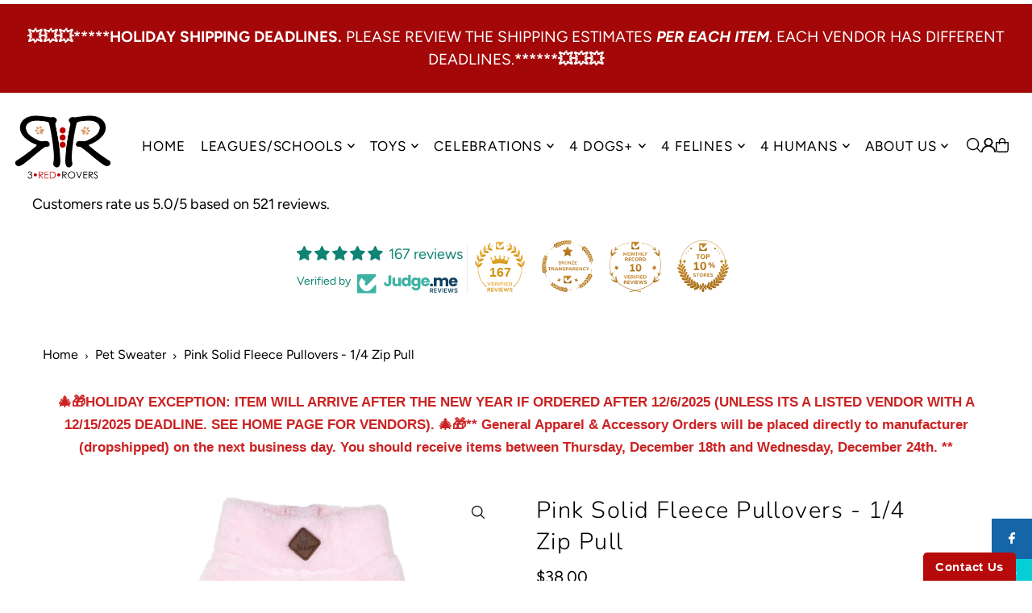

--- FILE ---
content_type: text/html; charset=utf-8
request_url: https://seal-central-northern-western-arizona.bbb.org/frame/blue-seal-280-80-bbb-1000099486.png?chk=58743B64A0
body_size: 293
content:
<html><head></head><body style="margin: 0; padding: 0; border: 0;"><a target="_blank" rel="nofollow" href="https://www.bbb.org/us/az/gilbert/profile/pet-supplies/3-red-rovers-1126-1000099486#sealclick"><img border="0" alt="BBB Accredited Business" src="https://seal-central-northern-western-arizona.bbb.org/gen-seals/img.png?bid=1000099486&w=280&h=80&color=blue&v=2&chk=58743B64A0" /></a></body></html>

--- FILE ---
content_type: text/html; charset=utf-8
request_url: https://3redrovers.com/products/pink-solid-fleece-pullovers-1-4-zip-pull?section_id=template--18815319081002__main&option_values=612647632938
body_size: 9723
content:
<div id="shopify-section-template--18815319081002__main" class="shopify-section">

<div
class="product__section product-template prod-template--18815319081002__main main__section"
data-product-id="4636058157098"
data-section-id="template--18815319081002__main"
data-section-type="product__section"
data-url="/products/pink-solid-fleece-pullovers-1-4-zip-pull"
data-initial-variant=""
data-sale-format="icon"
data-aos="zoom-in">

  <script class="product-json" type="application/json">
  {
      "id": 4636058157098,
      "title": "Pink Solid Fleece Pullovers - 1\/4 Zip Pull",
      "handle": "pink-solid-fleece-pullovers-1-4-zip-pull",
      "description": "\u003ch1\u003ePink Solid Fleece Pullovers - 1\/4 Zip Pull \u003c\/h1\u003e\n\u003cdiv\u003e\u003c\/div\u003e\n\u003ch3\u003eFEATURES | SIZES \u003c\/h3\u003e\n\u003cp\u003eA deliciously cozy new pullover for your furbaby. Maybe even to match your own!\u003c\/p\u003e\n\u003cul\u003e\n\u003cli\u003eSuper soft and comfortable\u003c\/li\u003e\n\u003cli\u003e100% cotton pullover\u003c\/li\u003e\n\u003cli\u003eMade here in the USA\u003c\/li\u003e\n\u003cli\u003eBuilt in opening to attach a harness or leash\u003c\/li\u003e\n\u003cli\u003eChest zipper is functional with a faux leather tab\u003c\/li\u003e\n\u003cli\u003eMachine washable\u003c\/li\u003e\n\u003cli\u003eAvailable in sizes XS-XXL for dogs 5 to 70\u003c\/li\u003e\n\u003cli\u003eSee Size Chart (PLEASE measure your pet BEFORE ordering)\u003c\/li\u003e\n\u003cli\u003eCoat care: Machine wash in cold water. No bleach. Lay flat to dry to prevent shrinkage. Do not use an iron.\u003c\/li\u003e\n\u003c\/ul\u003e\n\u003cp\u003e\u003c\/p\u003e\n\u003cp\u003eManufactured by and photos courtesy of The Worthy Dog\u003c\/p\u003e\n\u003ch3\u003eSHIPPING ESTIMATES \u003c\/h3\u003e\n\u003cp\u003eOur system calculates an ETA. \u003cspan style=\"color: #c80ddb;\"\u003e\u003cstrong\u003eYou'll find a real-time estimate written in PURPLE font at the top of the product's page.\u003c\/strong\u003e\u003c\/span\u003e Estimates are for business days Monday through Saturday. If you have an issue with the timeframe or if there's a specific date you need it by, please include it with your order.  \u003c\/p\u003e\n\u003ch3\u003eMANUFACTURE RETURN POLICY  \u003c\/h3\u003e\n\u003cp\u003eNew, unworn items may be returned or exchanged within 12 days of receipt. Please contact us and we will work with The Worthy Dog. The customer is responsible for shipping back item(s). \u003c\/p\u003e\n\u003ch3\u003eWE LOVE THIS SMALL BIZ \u003c\/h3\u003e\n\u003cp\u003eWhy we love this brand and are always happy to add new styles is that they are having fun as they create new outfits and adorable new patterns. They tell a story with their unique collections and get into the spirit of each holiday. In the way MOST of us pet-parents do too. They are available at many larger retailers but they offer us small businesses exceptional customer service. We're not ignored because of the bigger guys.\u003c\/p\u003e\n\u003cp\u003eThe Worthy Dog is a small business located in Ohio, founded in 2014 that works with local manufacturers to produce their fun yet functional developed designs.The colors and materials they use are top-notch. The apparel is human quality. You can honestly convince someone they are clothes for babies and toddlers.The coats are warm and soft. The cottons are light yet sturdy. The collars (for both cats and dogs) are strong and colorful.\u003c\/p\u003e\n\u003cp\u003eTheir customer service is wonderful and have been one of our longest partnerships with us at 3 Red Rovers.They produce apparel, neckwear, and accessories that MAKE A STATEMENT: from stylish sweaters, warm cozy fleece jackets, and weather-resistant nylon jackets, to comfortable and durable harnesses and collars + leads in both timeless; fashion forward patterns and a large assortment of toys, we've got something for all your four-legged friends.\u003c\/p\u003e\n\u003cp\u003eGuaranteed to make heads turn at the dog park!\u003c\/p\u003e",
      "published_at": [3,59,11,7,12,2020,1,342,false,"MST"],
      "created_at": [3,59,11,7,12,2020,1,342,false,"MST"],
      "vendor": "The Worthy Dog",
      "type": "Pet Sweater",
      "tags": ["0_deadline12132022","1-Casualapparel","1-sweaters","cat apparel","cat clothes","cat clothing","cat jumper","cat products","cat pullovers","cat shopping","cat supplies","cat sweaters","dog apparel","dog clothes","dog clothing","dog fashion","dog jumpers","dog products","dog pullovers","dog shopping","dog supplies","dog sweaters","etsy","icon_4 Xmas","icon_by 12\/15","online pet store","pet apparel","pet clothes","pet clothing","pet jumper","pet products","pet pullovers","pet shopping","pet supplies","pet supply stores","pet sweater","retro","shop small","sweater","vintage","winter","winter apparel"],
      "price": 3800,
      "price_min": 3800,
      "price_max": 4200,
      "available": true,
      "unit_price_separator": "per",
      "price_varies": true,
      "compare_at_price": null,
      "compare_at_price_min": 0,
      "compare_at_price_max": 0,
      "compare_at_price_varies": false,
      "variants": [
        {
          "id": 32210898944042,
          "title": "X-Small",
          "option1": "X-Small",
          "option2": null,
          "option3": null,
          "sku": null,
          "featured_image": {
              "id": null,
              "product_id": null,
              "position": null,
              "created_at": [3,59,11,7,12,2020,1,342,false,"MST"],
              "updated_at": [3,59,11,7,12,2020,1,342,false,"MST"],
              "alt": null,
              "width": null,
              "height": null,
              "src": null
          },
          "available": true,
          "options": ["X-Small"],
          "price": 3800,
          "unit_price_measurement": {
            "measured_type": null,
            "quantity_unit": null,
            "quantity_value": null,
            "reference_unit": null,
            "reference_value": null
          },
          "unit_price": null,
          "weight": 363,
          "weight_unit": "lb",
          "weight_in_unit": 0.8,
          "compare_at_price": null,
          "inventory_management": "shopify",
          "inventory_quantity": 3,
          "inventory_policy": "deny",
          "barcode": null,
          "featured_media": {
            "alt": null,
            "id": null,
            "position": null,
            "preview_image": {
              "aspect_ratio": null,
              "height": null,
              "width": null
            }
          }
        },
      
        {
          "id": 32210898976810,
          "title": "Small",
          "option1": "Small",
          "option2": null,
          "option3": null,
          "sku": null,
          "featured_image": {
              "id": null,
              "product_id": null,
              "position": null,
              "created_at": [3,59,11,7,12,2020,1,342,false,"MST"],
              "updated_at": [3,59,11,7,12,2020,1,342,false,"MST"],
              "alt": null,
              "width": null,
              "height": null,
              "src": null
          },
          "available": true,
          "options": ["Small"],
          "price": 3800,
          "unit_price_measurement": {
            "measured_type": null,
            "quantity_unit": null,
            "quantity_value": null,
            "reference_unit": null,
            "reference_value": null
          },
          "unit_price": null,
          "weight": 363,
          "weight_unit": "lb",
          "weight_in_unit": 0.8,
          "compare_at_price": null,
          "inventory_management": "shopify",
          "inventory_quantity": 3,
          "inventory_policy": "deny",
          "barcode": null,
          "featured_media": {
            "alt": null,
            "id": null,
            "position": null,
            "preview_image": {
              "aspect_ratio": null,
              "height": null,
              "width": null
            }
          }
        },
      
        {
          "id": 32210899009578,
          "title": "Medium",
          "option1": "Medium",
          "option2": null,
          "option3": null,
          "sku": null,
          "featured_image": {
              "id": null,
              "product_id": null,
              "position": null,
              "created_at": [3,59,11,7,12,2020,1,342,false,"MST"],
              "updated_at": [3,59,11,7,12,2020,1,342,false,"MST"],
              "alt": null,
              "width": null,
              "height": null,
              "src": null
          },
          "available": true,
          "options": ["Medium"],
          "price": 4000,
          "unit_price_measurement": {
            "measured_type": null,
            "quantity_unit": null,
            "quantity_value": null,
            "reference_unit": null,
            "reference_value": null
          },
          "unit_price": null,
          "weight": 363,
          "weight_unit": "lb",
          "weight_in_unit": 0.8,
          "compare_at_price": null,
          "inventory_management": "shopify",
          "inventory_quantity": 3,
          "inventory_policy": "deny",
          "barcode": null,
          "featured_media": {
            "alt": null,
            "id": null,
            "position": null,
            "preview_image": {
              "aspect_ratio": null,
              "height": null,
              "width": null
            }
          }
        },
      
        {
          "id": 32210899042346,
          "title": "Large",
          "option1": "Large",
          "option2": null,
          "option3": null,
          "sku": null,
          "featured_image": {
              "id": null,
              "product_id": null,
              "position": null,
              "created_at": [3,59,11,7,12,2020,1,342,false,"MST"],
              "updated_at": [3,59,11,7,12,2020,1,342,false,"MST"],
              "alt": null,
              "width": null,
              "height": null,
              "src": null
          },
          "available": true,
          "options": ["Large"],
          "price": 4000,
          "unit_price_measurement": {
            "measured_type": null,
            "quantity_unit": null,
            "quantity_value": null,
            "reference_unit": null,
            "reference_value": null
          },
          "unit_price": null,
          "weight": 363,
          "weight_unit": "lb",
          "weight_in_unit": 0.8,
          "compare_at_price": null,
          "inventory_management": "shopify",
          "inventory_quantity": 3,
          "inventory_policy": "deny",
          "barcode": null,
          "featured_media": {
            "alt": null,
            "id": null,
            "position": null,
            "preview_image": {
              "aspect_ratio": null,
              "height": null,
              "width": null
            }
          }
        },
      
        {
          "id": 32210899075114,
          "title": "X-Large",
          "option1": "X-Large",
          "option2": null,
          "option3": null,
          "sku": null,
          "featured_image": {
              "id": null,
              "product_id": null,
              "position": null,
              "created_at": [3,59,11,7,12,2020,1,342,false,"MST"],
              "updated_at": [3,59,11,7,12,2020,1,342,false,"MST"],
              "alt": null,
              "width": null,
              "height": null,
              "src": null
          },
          "available": true,
          "options": ["X-Large"],
          "price": 4200,
          "unit_price_measurement": {
            "measured_type": null,
            "quantity_unit": null,
            "quantity_value": null,
            "reference_unit": null,
            "reference_value": null
          },
          "unit_price": null,
          "weight": 363,
          "weight_unit": "lb",
          "weight_in_unit": 0.8,
          "compare_at_price": null,
          "inventory_management": "shopify",
          "inventory_quantity": 3,
          "inventory_policy": "deny",
          "barcode": null,
          "featured_media": {
            "alt": null,
            "id": null,
            "position": null,
            "preview_image": {
              "aspect_ratio": null,
              "height": null,
              "width": null
            }
          }
        },
      
        {
          "id": 32210899107882,
          "title": "XX-Large",
          "option1": "XX-Large",
          "option2": null,
          "option3": null,
          "sku": null,
          "featured_image": {
              "id": null,
              "product_id": null,
              "position": null,
              "created_at": [3,59,11,7,12,2020,1,342,false,"MST"],
              "updated_at": [3,59,11,7,12,2020,1,342,false,"MST"],
              "alt": null,
              "width": null,
              "height": null,
              "src": null
          },
          "available": true,
          "options": ["XX-Large"],
          "price": 4200,
          "unit_price_measurement": {
            "measured_type": null,
            "quantity_unit": null,
            "quantity_value": null,
            "reference_unit": null,
            "reference_value": null
          },
          "unit_price": null,
          "weight": 363,
          "weight_unit": "lb",
          "weight_in_unit": 0.8,
          "compare_at_price": null,
          "inventory_management": "shopify",
          "inventory_quantity": 3,
          "inventory_policy": "deny",
          "barcode": null,
          "featured_media": {
            "alt": null,
            "id": null,
            "position": null,
            "preview_image": {
              "aspect_ratio": null,
              "height": null,
              "width": null
            }
          }
        }
      ],
      "images": ["\/\/3redrovers.com\/cdn\/shop\/products\/PinkFleece1.jpg?v=1655758478","\/\/3redrovers.com\/cdn\/shop\/products\/pinksherpafleece.jpg?v=1671088461","\/\/3redrovers.com\/cdn\/shop\/products\/ivory-wubby-fleece-pullovers-14-zip-pull-clothing-accessories-702_d1d37805-1664-4239-a995-6907112963e1.jpg?v=1671088461"],
      "featured_image": "\/\/3redrovers.com\/cdn\/shop\/products\/PinkFleece1.jpg?v=1655758478",
      "featured_media": {"alt":"Pink Solid Fleece Pullovers - 1\/4 Zip Pull - 3 Red Rovers","id":7935634898986,"position":1,"preview_image":{"aspect_ratio":1.0,"height":1625,"width":1625,"src":"\/\/3redrovers.com\/cdn\/shop\/products\/PinkFleece1.jpg?v=1655758478"},"aspect_ratio":1.0,"height":1625,"media_type":"image","src":"\/\/3redrovers.com\/cdn\/shop\/products\/PinkFleece1.jpg?v=1655758478","width":1625},
      "featured_media_id": 7935634898986,
      "options": ["Size"],
      "url": "\/products\/pink-solid-fleece-pullovers-1-4-zip-pull",
      "media": [
        {
          "alt": "Pink Solid Fleece Pullovers - 1\/4 Zip Pull - 3 Red Rovers",
          "id": 7935634898986,
          "position": 1,
          "preview_image": {
            "aspect_ratio": 1.0,
            "height": 1625,
            "width": 1625
          },
          "aspect_ratio": 1.0,
          "height": 1625,
          "media_type": "image",
          "src": {"alt":"Pink Solid Fleece Pullovers - 1\/4 Zip Pull - 3 Red Rovers","id":7935634898986,"position":1,"preview_image":{"aspect_ratio":1.0,"height":1625,"width":1625,"src":"\/\/3redrovers.com\/cdn\/shop\/products\/PinkFleece1.jpg?v=1655758478"},"aspect_ratio":1.0,"height":1625,"media_type":"image","src":"\/\/3redrovers.com\/cdn\/shop\/products\/PinkFleece1.jpg?v=1655758478","width":1625},
          "width": 1625
        },
    
        {
          "alt": "Pink Solid Fleece Pullovers - 1\/4 Zip Pull - 3 Red Rovers",
          "id": 21962613129258,
          "position": 2,
          "preview_image": {
            "aspect_ratio": 1.0,
            "height": 418,
            "width": 418
          },
          "aspect_ratio": 1.0,
          "height": 418,
          "media_type": "image",
          "src": {"alt":"Pink Solid Fleece Pullovers - 1\/4 Zip Pull - 3 Red Rovers","id":21962613129258,"position":2,"preview_image":{"aspect_ratio":1.0,"height":418,"width":418,"src":"\/\/3redrovers.com\/cdn\/shop\/products\/pinksherpafleece.jpg?v=1671088461"},"aspect_ratio":1.0,"height":418,"media_type":"image","src":"\/\/3redrovers.com\/cdn\/shop\/products\/pinksherpafleece.jpg?v=1671088461","width":418},
          "width": 418
        },
    
        {
          "alt": "Pink Solid Fleece Pullovers - 1\/4 Zip Pull - 3 Red Rovers",
          "id": 7935632867370,
          "position": 3,
          "preview_image": {
            "aspect_ratio": 1.0,
            "height": 900,
            "width": 900
          },
          "aspect_ratio": 1.0,
          "height": 900,
          "media_type": "image",
          "src": {"alt":"Pink Solid Fleece Pullovers - 1\/4 Zip Pull - 3 Red Rovers","id":7935632867370,"position":3,"preview_image":{"aspect_ratio":1.0,"height":900,"width":900,"src":"\/\/3redrovers.com\/cdn\/shop\/products\/ivory-wubby-fleece-pullovers-14-zip-pull-clothing-accessories-702_d1d37805-1664-4239-a995-6907112963e1.jpg?v=1671088461"},"aspect_ratio":1.0,"height":900,"media_type":"image","src":"\/\/3redrovers.com\/cdn\/shop\/products\/ivory-wubby-fleece-pullovers-14-zip-pull-clothing-accessories-702_d1d37805-1664-4239-a995-6907112963e1.jpg?v=1671088461","width":900},
          "width": 900
        }
    ]
  }
</script>


  <div class="row grid_wrapper">

      <div class="product__section-images product-4636058157098 span-5 push-1 md-span-6 sm-span-12 auto carousel-container js-product-gallery"
           data-product-single-media-group
           data-gallery-config='{
      "thumbPosition": "bottom",
      "clickToEnlarge": true,
      "enableVideoLooping": true,
      "navStyle": "arrows",
      "adaptiveHeight": true,
      "mainSlider": true,
      "thumbSlider": false,
      "productId": 4636058157098,
      "isQuick": false
    }'
           data-aos="zoom-in"
           data-static-gallery>

          
          	




<div id="slider" class="span-12 auto ">
    <div class="slides product-image-container carousel carousel-main js-carousel-main" data-product-id="4636058157098">
      
        <div class="image-slide carousel-cell" data-image-id="7935634898986" data-slide-index="0" tabindex="-1">
          <div class="product-media-container product-media--7935634898986 image"
          data-product-single-media-wrapper
          
          
          
          data-thumbnail-id="product-template-7935634898986"
          data-media-id="product-template-7935634898986">
            


              <div class="box-ratio" style="padding-bottom: 100.0%;">
                <img src="//3redrovers.com/cdn/shop/products/PinkFleece1.jpg?v=1655758478&amp;width=1200" alt="Pink Solid Fleece Pullovers - 1/4 Zip Pull - 3 Red Rovers" srcset="//3redrovers.com/cdn/shop/products/PinkFleece1.jpg?v=1655758478&amp;width=200 200w, //3redrovers.com/cdn/shop/products/PinkFleece1.jpg?v=1655758478&amp;width=300 300w, //3redrovers.com/cdn/shop/products/PinkFleece1.jpg?v=1655758478&amp;width=400 400w, //3redrovers.com/cdn/shop/products/PinkFleece1.jpg?v=1655758478&amp;width=500 500w, //3redrovers.com/cdn/shop/products/PinkFleece1.jpg?v=1655758478&amp;width=600 600w, //3redrovers.com/cdn/shop/products/PinkFleece1.jpg?v=1655758478&amp;width=700 700w, //3redrovers.com/cdn/shop/products/PinkFleece1.jpg?v=1655758478&amp;width=800 800w, //3redrovers.com/cdn/shop/products/PinkFleece1.jpg?v=1655758478&amp;width=1000 1000w, //3redrovers.com/cdn/shop/products/PinkFleece1.jpg?v=1655758478&amp;width=1200 1200w" width="1200" height="1200" loading="lazy" fetchpriority="auto" sizes="
                (min-width: 1601px) 2000px,
                (min-width: 768px) and (max-width: 1600px) 1200px,
                (max-width: 767px) 100vw, 900px
              " data-zoom-src="//3redrovers.com/cdn/shop/products/PinkFleece1.jpg?v=1655758478&amp;width=2400" class="product__image" data-aspect-ratio="1.0" data-width="1625" data-height="1625">
              </div>
              <noscript><img src="//3redrovers.com/cdn/shop/products/PinkFleece1.jpg?v=1655758478&amp;width=1200" alt="Pink Solid Fleece Pullovers - 1/4 Zip Pull - 3 Red Rovers" srcset="//3redrovers.com/cdn/shop/products/PinkFleece1.jpg?v=1655758478&amp;width=352 352w, //3redrovers.com/cdn/shop/products/PinkFleece1.jpg?v=1655758478&amp;width=832 832w, //3redrovers.com/cdn/shop/products/PinkFleece1.jpg?v=1655758478&amp;width=1200 1200w" width="1200" height="1200"></noscript>

              
                <button
                  class="zoom_btn"
                  type="button"
                  itemprop="contentUrl"
                  tabindex="-1"
                  data-ps-slide-index="0"
                  data-index="0"
                >
                  <svg class="icon--icon-theme-search zoom_btn--icon" height="16px" viewBox="0 0 20 20" version="1.1" xmlns="http://www.w3.org/2000/svg" xmlns:xlink="http://www.w3.org/1999/xlink">
      <g class="hover-fill" fill="var(--text-color)">
          <g transform="translate(-186.000000, -149.000000)" fill="var(--text-color)" fill-rule="nonzero">
              <g transform="translate(186.000000, 149.000000)">
                  <path d="M8.45341951,1.53656828 C5.98241556,1.53656828 3.69911374,2.85486291 2.46361175,4.99486344 C1.22810977,7.13486397 1.22810977,9.77145337 2.46361175,11.9114539 C3.69911374,14.0514544 5.98241556,15.3697491 8.45341951,15.3697491 C12.2732606,15.3697491 15.3698536,12.273086 15.3698536,8.45315867 C15.3698536,4.63323132 12.2732606,1.53656828 8.45341951,1.53656828 L8.45341951,1.53656828 Z M0,8.45315867 C0.000492558838,4.72230065 2.44661725,1.43291242 6.01939388,0.358672129 C9.59217051,-0.715568165 13.4466893,0.679381716 15.5045467,3.79134783 C17.5624042,6.90331394 17.336947,10.9963615 14.9497443,13.8634694 L19.7553852,18.6692189 C19.9609859,18.8608039 20.0456185,19.1493384 19.9760815,19.4216301 C19.9065446,19.6939217 19.6939287,19.9065425 19.4216431,19.976081 C19.1493576,20.0456195 18.8608296,19.960985 18.6692489,19.7553797 L13.863608,14.9496302 C11.3434325,17.0487993 7.83649542,17.5006897 4.86651653,16.1089608 C1.89653764,14.717232 -0.000360606219,11.7331102 0,8.45315867 L0,8.45315867 Z"></path>
              </g>
          </g>
      </g>
      <style>.zoom_btn .icon--icon-theme-search:hover .hover-fill { fill: var(--text-color);}</style>
    </svg>





                </button>
              

              
          </div>
          <noscript>
            <img id="4636058157098" class="product-main-image" src="//3redrovers.com/cdn/shop/products/PinkFleece1.jpg?v=1655758478&width=800" alt='Pink Solid Fleece Pullovers - 1/4 Zip Pull - 3 Red Rovers'/>
          </noscript>
        </div>
      
        <div class="image-slide carousel-cell" data-image-id="21962613129258" data-slide-index="1" tabindex="-1">
          <div class="product-media-container product-media--21962613129258 image"
          data-product-single-media-wrapper
          
          
          
          data-thumbnail-id="product-template-21962613129258"
          data-media-id="product-template-21962613129258">
            


              <div class="box-ratio" style="padding-bottom: 100.0%;">
                <img src="//3redrovers.com/cdn/shop/products/pinksherpafleece.jpg?v=1671088461&amp;width=1200" alt="Pink Solid Fleece Pullovers - 1/4 Zip Pull - 3 Red Rovers" srcset="//3redrovers.com/cdn/shop/products/pinksherpafleece.jpg?v=1671088461&amp;width=200 200w, //3redrovers.com/cdn/shop/products/pinksherpafleece.jpg?v=1671088461&amp;width=300 300w, //3redrovers.com/cdn/shop/products/pinksherpafleece.jpg?v=1671088461&amp;width=400 400w, //3redrovers.com/cdn/shop/products/pinksherpafleece.jpg?v=1671088461&amp;width=500 500w, //3redrovers.com/cdn/shop/products/pinksherpafleece.jpg?v=1671088461&amp;width=600 600w, //3redrovers.com/cdn/shop/products/pinksherpafleece.jpg?v=1671088461&amp;width=700 700w, //3redrovers.com/cdn/shop/products/pinksherpafleece.jpg?v=1671088461&amp;width=800 800w, //3redrovers.com/cdn/shop/products/pinksherpafleece.jpg?v=1671088461&amp;width=1000 1000w, //3redrovers.com/cdn/shop/products/pinksherpafleece.jpg?v=1671088461&amp;width=1200 1200w" width="1200" height="1200" loading="lazy" fetchpriority="auto" sizes="
                (min-width: 1601px) 2000px,
                (min-width: 768px) and (max-width: 1600px) 1200px,
                (max-width: 767px) 100vw, 900px
              " data-zoom-src="//3redrovers.com/cdn/shop/products/pinksherpafleece.jpg?v=1671088461&amp;width=2400" class="product__image" data-aspect-ratio="1.0" data-width="418" data-height="418">
              </div>
              <noscript><img src="//3redrovers.com/cdn/shop/products/pinksherpafleece.jpg?v=1671088461&amp;width=1200" alt="Pink Solid Fleece Pullovers - 1/4 Zip Pull - 3 Red Rovers" srcset="//3redrovers.com/cdn/shop/products/pinksherpafleece.jpg?v=1671088461&amp;width=352 352w, //3redrovers.com/cdn/shop/products/pinksherpafleece.jpg?v=1671088461&amp;width=832 832w, //3redrovers.com/cdn/shop/products/pinksherpafleece.jpg?v=1671088461&amp;width=1200 1200w" width="1200" height="1200"></noscript>

              
                <button
                  class="zoom_btn"
                  type="button"
                  itemprop="contentUrl"
                  tabindex="-1"
                  data-ps-slide-index="1"
                  data-index="1"
                >
                  <svg class="icon--icon-theme-search zoom_btn--icon" height="16px" viewBox="0 0 20 20" version="1.1" xmlns="http://www.w3.org/2000/svg" xmlns:xlink="http://www.w3.org/1999/xlink">
      <g class="hover-fill" fill="var(--text-color)">
          <g transform="translate(-186.000000, -149.000000)" fill="var(--text-color)" fill-rule="nonzero">
              <g transform="translate(186.000000, 149.000000)">
                  <path d="M8.45341951,1.53656828 C5.98241556,1.53656828 3.69911374,2.85486291 2.46361175,4.99486344 C1.22810977,7.13486397 1.22810977,9.77145337 2.46361175,11.9114539 C3.69911374,14.0514544 5.98241556,15.3697491 8.45341951,15.3697491 C12.2732606,15.3697491 15.3698536,12.273086 15.3698536,8.45315867 C15.3698536,4.63323132 12.2732606,1.53656828 8.45341951,1.53656828 L8.45341951,1.53656828 Z M0,8.45315867 C0.000492558838,4.72230065 2.44661725,1.43291242 6.01939388,0.358672129 C9.59217051,-0.715568165 13.4466893,0.679381716 15.5045467,3.79134783 C17.5624042,6.90331394 17.336947,10.9963615 14.9497443,13.8634694 L19.7553852,18.6692189 C19.9609859,18.8608039 20.0456185,19.1493384 19.9760815,19.4216301 C19.9065446,19.6939217 19.6939287,19.9065425 19.4216431,19.976081 C19.1493576,20.0456195 18.8608296,19.960985 18.6692489,19.7553797 L13.863608,14.9496302 C11.3434325,17.0487993 7.83649542,17.5006897 4.86651653,16.1089608 C1.89653764,14.717232 -0.000360606219,11.7331102 0,8.45315867 L0,8.45315867 Z"></path>
              </g>
          </g>
      </g>
      <style>.zoom_btn .icon--icon-theme-search:hover .hover-fill { fill: var(--text-color);}</style>
    </svg>





                </button>
              

              
          </div>
          <noscript>
            <img id="4636058157098" class="product-main-image" src="//3redrovers.com/cdn/shop/products/pinksherpafleece.jpg?v=1671088461&width=800" alt='Pink Solid Fleece Pullovers - 1/4 Zip Pull - 3 Red Rovers'/>
          </noscript>
        </div>
      
        <div class="image-slide carousel-cell" data-image-id="7935632867370" data-slide-index="2" tabindex="-1">
          <div class="product-media-container product-media--7935632867370 image"
          data-product-single-media-wrapper
          
          
          
          data-thumbnail-id="product-template-7935632867370"
          data-media-id="product-template-7935632867370">
            


              <div class="box-ratio" style="padding-bottom: 100.0%;">
                <img src="//3redrovers.com/cdn/shop/products/ivory-wubby-fleece-pullovers-14-zip-pull-clothing-accessories-702_d1d37805-1664-4239-a995-6907112963e1.jpg?v=1671088461&amp;width=1200" alt="Pink Solid Fleece Pullovers - 1/4 Zip Pull - 3 Red Rovers" srcset="//3redrovers.com/cdn/shop/products/ivory-wubby-fleece-pullovers-14-zip-pull-clothing-accessories-702_d1d37805-1664-4239-a995-6907112963e1.jpg?v=1671088461&amp;width=200 200w, //3redrovers.com/cdn/shop/products/ivory-wubby-fleece-pullovers-14-zip-pull-clothing-accessories-702_d1d37805-1664-4239-a995-6907112963e1.jpg?v=1671088461&amp;width=300 300w, //3redrovers.com/cdn/shop/products/ivory-wubby-fleece-pullovers-14-zip-pull-clothing-accessories-702_d1d37805-1664-4239-a995-6907112963e1.jpg?v=1671088461&amp;width=400 400w, //3redrovers.com/cdn/shop/products/ivory-wubby-fleece-pullovers-14-zip-pull-clothing-accessories-702_d1d37805-1664-4239-a995-6907112963e1.jpg?v=1671088461&amp;width=500 500w, //3redrovers.com/cdn/shop/products/ivory-wubby-fleece-pullovers-14-zip-pull-clothing-accessories-702_d1d37805-1664-4239-a995-6907112963e1.jpg?v=1671088461&amp;width=600 600w, //3redrovers.com/cdn/shop/products/ivory-wubby-fleece-pullovers-14-zip-pull-clothing-accessories-702_d1d37805-1664-4239-a995-6907112963e1.jpg?v=1671088461&amp;width=700 700w, //3redrovers.com/cdn/shop/products/ivory-wubby-fleece-pullovers-14-zip-pull-clothing-accessories-702_d1d37805-1664-4239-a995-6907112963e1.jpg?v=1671088461&amp;width=800 800w, //3redrovers.com/cdn/shop/products/ivory-wubby-fleece-pullovers-14-zip-pull-clothing-accessories-702_d1d37805-1664-4239-a995-6907112963e1.jpg?v=1671088461&amp;width=1000 1000w, //3redrovers.com/cdn/shop/products/ivory-wubby-fleece-pullovers-14-zip-pull-clothing-accessories-702_d1d37805-1664-4239-a995-6907112963e1.jpg?v=1671088461&amp;width=1200 1200w" width="1200" height="1200" loading="lazy" fetchpriority="auto" sizes="
                (min-width: 1601px) 2000px,
                (min-width: 768px) and (max-width: 1600px) 1200px,
                (max-width: 767px) 100vw, 900px
              " data-zoom-src="//3redrovers.com/cdn/shop/products/ivory-wubby-fleece-pullovers-14-zip-pull-clothing-accessories-702_d1d37805-1664-4239-a995-6907112963e1.jpg?v=1671088461&amp;width=2400" class="product__image" data-aspect-ratio="1.0" data-width="900" data-height="900">
              </div>
              <noscript><img src="//3redrovers.com/cdn/shop/products/ivory-wubby-fleece-pullovers-14-zip-pull-clothing-accessories-702_d1d37805-1664-4239-a995-6907112963e1.jpg?v=1671088461&amp;width=1200" alt="Pink Solid Fleece Pullovers - 1/4 Zip Pull - 3 Red Rovers" srcset="//3redrovers.com/cdn/shop/products/ivory-wubby-fleece-pullovers-14-zip-pull-clothing-accessories-702_d1d37805-1664-4239-a995-6907112963e1.jpg?v=1671088461&amp;width=352 352w, //3redrovers.com/cdn/shop/products/ivory-wubby-fleece-pullovers-14-zip-pull-clothing-accessories-702_d1d37805-1664-4239-a995-6907112963e1.jpg?v=1671088461&amp;width=832 832w, //3redrovers.com/cdn/shop/products/ivory-wubby-fleece-pullovers-14-zip-pull-clothing-accessories-702_d1d37805-1664-4239-a995-6907112963e1.jpg?v=1671088461&amp;width=1200 1200w" width="1200" height="1200"></noscript>

              
                <button
                  class="zoom_btn"
                  type="button"
                  itemprop="contentUrl"
                  tabindex="-1"
                  data-ps-slide-index="2"
                  data-index="2"
                >
                  <svg class="icon--icon-theme-search zoom_btn--icon" height="16px" viewBox="0 0 20 20" version="1.1" xmlns="http://www.w3.org/2000/svg" xmlns:xlink="http://www.w3.org/1999/xlink">
      <g class="hover-fill" fill="var(--text-color)">
          <g transform="translate(-186.000000, -149.000000)" fill="var(--text-color)" fill-rule="nonzero">
              <g transform="translate(186.000000, 149.000000)">
                  <path d="M8.45341951,1.53656828 C5.98241556,1.53656828 3.69911374,2.85486291 2.46361175,4.99486344 C1.22810977,7.13486397 1.22810977,9.77145337 2.46361175,11.9114539 C3.69911374,14.0514544 5.98241556,15.3697491 8.45341951,15.3697491 C12.2732606,15.3697491 15.3698536,12.273086 15.3698536,8.45315867 C15.3698536,4.63323132 12.2732606,1.53656828 8.45341951,1.53656828 L8.45341951,1.53656828 Z M0,8.45315867 C0.000492558838,4.72230065 2.44661725,1.43291242 6.01939388,0.358672129 C9.59217051,-0.715568165 13.4466893,0.679381716 15.5045467,3.79134783 C17.5624042,6.90331394 17.336947,10.9963615 14.9497443,13.8634694 L19.7553852,18.6692189 C19.9609859,18.8608039 20.0456185,19.1493384 19.9760815,19.4216301 C19.9065446,19.6939217 19.6939287,19.9065425 19.4216431,19.976081 C19.1493576,20.0456195 18.8608296,19.960985 18.6692489,19.7553797 L13.863608,14.9496302 C11.3434325,17.0487993 7.83649542,17.5006897 4.86651653,16.1089608 C1.89653764,14.717232 -0.000360606219,11.7331102 0,8.45315867 L0,8.45315867 Z"></path>
              </g>
          </g>
      </g>
      <style>.zoom_btn .icon--icon-theme-search:hover .hover-fill { fill: var(--text-color);}</style>
    </svg>





                </button>
              

              
          </div>
          <noscript>
            <img id="4636058157098" class="product-main-image" src="//3redrovers.com/cdn/shop/products/ivory-wubby-fleece-pullovers-14-zip-pull-clothing-accessories-702_d1d37805-1664-4239-a995-6907112963e1.jpg?v=1671088461&width=800" alt='Pink Solid Fleece Pullovers - 1/4 Zip Pull - 3 Red Rovers'/>
          </noscript>
        </div>
      
    </div>
    
</div>

  
<div id="thumbnails" class="thumb-slider thumbnail-slider custom horizontal-carousel span-12 auto mobile-hide flickity-slider--false js-thumb-horizontal-wrapper js-thumb-wrapper"
    data-thumbnail-position="bottom">
      <div class="thumb-slider-wrapper js-thumb-carousel-scroll" id="thumb-slider-wrapper">
        <div class="carousel-nav thumb-slider-slides slides product-single__thumbnails-template--18815319081002__main js-thumb-carousel-nav">
          
            <div class="image-thumbnail product-single__thumbnails-item carousel-cell is-nav-selected js-thumb-item" data-slide-index="0"
            data-image-id="7935634898986" tabindex="0">
              <div class="product-single__thumbnail product-single__thumbnail--template--18815319081002__main js-thumb-item-img-wrap" data-thumbnail-id="product-template-7935634898986">

                <div class="box-ratio" style="padding-bottom: 100.0%;">
                  <img src="//3redrovers.com/cdn/shop/products/PinkFleece1.jpg?v=1655758478&amp;width=200" alt="Pink Solid Fleece Pullovers - 1/4 Zip Pull - 3 Red Rovers" srcset="//3redrovers.com/cdn/shop/products/PinkFleece1.jpg?v=1655758478&amp;width=200 200w" width="200" height="200" loading="lazy" class="js-thumb-item-img" data-image-id="7935634898986" fetchpriority="auto">
                </div>
                <noscript><img src="//3redrovers.com/cdn/shop/products/PinkFleece1.jpg?v=1655758478&amp;width=200" alt="Pink Solid Fleece Pullovers - 1/4 Zip Pull - 3 Red Rovers" srcset="//3redrovers.com/cdn/shop/products/PinkFleece1.jpg?v=1655758478&amp;width=200 200w" width="200" height="200"></noscript></div>
            </div>
          
            <div class="image-thumbnail product-single__thumbnails-item carousel-cell  js-thumb-item" data-slide-index="1"
            data-image-id="21962613129258" tabindex="0">
              <div class="product-single__thumbnail product-single__thumbnail--template--18815319081002__main js-thumb-item-img-wrap" data-thumbnail-id="product-template-21962613129258">

                <div class="box-ratio" style="padding-bottom: 100.0%;">
                  <img src="//3redrovers.com/cdn/shop/products/pinksherpafleece.jpg?v=1671088461&amp;width=200" alt="Pink Solid Fleece Pullovers - 1/4 Zip Pull - 3 Red Rovers" srcset="//3redrovers.com/cdn/shop/products/pinksherpafleece.jpg?v=1671088461&amp;width=200 200w" width="200" height="200" loading="lazy" class="js-thumb-item-img" data-image-id="21962613129258" fetchpriority="auto">
                </div>
                <noscript><img src="//3redrovers.com/cdn/shop/products/pinksherpafleece.jpg?v=1671088461&amp;width=200" alt="Pink Solid Fleece Pullovers - 1/4 Zip Pull - 3 Red Rovers" srcset="//3redrovers.com/cdn/shop/products/pinksherpafleece.jpg?v=1671088461&amp;width=200 200w" width="200" height="200"></noscript></div>
            </div>
          
            <div class="image-thumbnail product-single__thumbnails-item carousel-cell  js-thumb-item" data-slide-index="2"
            data-image-id="7935632867370" tabindex="0">
              <div class="product-single__thumbnail product-single__thumbnail--template--18815319081002__main js-thumb-item-img-wrap" data-thumbnail-id="product-template-7935632867370">

                <div class="box-ratio" style="padding-bottom: 100.0%;">
                  <img src="//3redrovers.com/cdn/shop/products/ivory-wubby-fleece-pullovers-14-zip-pull-clothing-accessories-702_d1d37805-1664-4239-a995-6907112963e1.jpg?v=1671088461&amp;width=200" alt="Pink Solid Fleece Pullovers - 1/4 Zip Pull - 3 Red Rovers" srcset="//3redrovers.com/cdn/shop/products/ivory-wubby-fleece-pullovers-14-zip-pull-clothing-accessories-702_d1d37805-1664-4239-a995-6907112963e1.jpg?v=1671088461&amp;width=200 200w" width="200" height="200" loading="lazy" class="js-thumb-item-img" data-image-id="7935632867370" fetchpriority="auto">
                </div>
                <noscript><img src="//3redrovers.com/cdn/shop/products/ivory-wubby-fleece-pullovers-14-zip-pull-clothing-accessories-702_d1d37805-1664-4239-a995-6907112963e1.jpg?v=1671088461&amp;width=200" alt="Pink Solid Fleece Pullovers - 1/4 Zip Pull - 3 Red Rovers" srcset="//3redrovers.com/cdn/shop/products/ivory-wubby-fleece-pullovers-14-zip-pull-clothing-accessories-702_d1d37805-1664-4239-a995-6907112963e1.jpg?v=1671088461&amp;width=200 200w" width="200" height="200"></noscript></div>
            </div>
          
        </div>
      </div>
    </div>
  


          
      </div>

    	<div class="product__section-content span-5 md-span-6 sm-span-12 auto">

        <div class="product__section-details ">

          
          
          
          

          
          
            
              

                  

<div class=" product__section-details__inner product__section-details__inner--product_info" >

  <!-- title -->
  <div class="product__section-title">
    <h1>Pink Solid Fleece Pullovers - 1/4 Zip Pull</h1>
  </div>

  <!-- vendor -->
  

  
<div id="product-price" class="price
  
  
  "
  data-price
><div class="price__pricing-group">
    <dl class="price__regular">
      <dt>
        <span class="visually-hidden visually-hidden--inline">Regular</span>
      </dt>
      <dd>
        <span class="price-item price-item--regular" data-regular-price>
          <span class=money>$38.00</span>
        </span>
      </dd>
    </dl>
    <dl class="price__sale">
      <dt>
        <span class="visually-hidden visually-hidden--inline">Sale</span>
      </dt>
      <dd>
        <span class="price-item price-item--sale" data-sale-price>
          <span class=money>$38.00</span>
        </span>
      </dd>
      <dt>
        <span class="visually-hidden visually-hidden--inline">Regular</span>
      </dt>
      <dd>
        <span class="price-item price-item--regular" data-regular-price>
          
        </span>
      </dd>
    </dl>
    <div class="price__badges">
      <span class="price__badge price__badge--sale" aria-hidden="true">
        <span>SALE</span>
      </span>
      <span class="price__badge price__badge--sold-out">
        <span>Sold Out</span>
      </span>
    </div>
  </div>
  <dl class="price__unit">
    <dt>
      <span class="visually-hidden visually-hidden--inline">Unit Price</span>
    </dt>
    <dd class="price-unit-price"><span data-unit-price></span><span aria-hidden="true">/</span><span class="visually-hidden">per&nbsp;</span><span data-unit-price-base-unit></span></dd>
  </dl>
</div>

<form method="post" action="/cart/add" id="product-form-installment" accept-charset="UTF-8" class="shopify-product-form" enctype="multipart/form-data"><input type="hidden" name="form_type" value="product" /><input type="hidden" name="utf8" value="✓" /><input type="hidden" name="id" value="32210898976810">
    <select style="display:none;" name='id'>
      
        <option value="32210898944042" ></option>
      
        <option value="32210898976810" selected="selected"></option>
      
        <option value="32210899009578" ></option>
      
        <option value="32210899042346" ></option>
      
        <option value="32210899075114" ></option>
      
        <option value="32210899107882" ></option>
      
    </select>
    <div class="spi-banner">
      
    </div><!-- /#spi-banner --><input type="hidden" name="product-id" value="4636058157098" /><input type="hidden" name="section-id" value="template--18815319081002__main" /></form></div>

                
            
              

                  
                  

  <div class="product__section-details__inner product__section-details__inner--metafield_popup" >
    
      <button
        class="button-as-link js-modal-open"
        type="button"
        name="button"
        data-wau-modal-target="product-modal--2"
        popovertarget="09699b7b-e785-4f1e-b998-42d9d9c3aeec"
        popovertargetaction="show"
        
      >
        📦 ✈ International Orders (out of US)
      </button>
      
      
<div
  popover="auto"
  class="modal modal__container"
  id="09699b7b-e785-4f1e-b998-42d9d9c3aeec"
>
  <!-- Inner wrapper -->
  <div class="modal__inner-wrapper modal__general-modal__wrapper">
    <!-- Close button -->
    <div
      class="slideout__trigger--close slideout__trigger-recover-password__wrapper slideout__trigger-general-modal__wrapper"
    >
      <button
        class="slideout__trigger-recover-password slideout__trigger-general-modal js-modal-close"
        aria-controls="09699b7b-e785-4f1e-b998-42d9d9c3aeec"
        aria-label="Close modal"
        popovertarget="09699b7b-e785-4f1e-b998-42d9d9c3aeec"
        popovertargetaction="hide"
      >
        <div class="icn-close"></div>
      </button>
    </div><!-- /.slideout__trigger--close -->

    <!-- Content -->
    <div class="modal__inner-content-container">
      
        <div class="rte">
          <p>As of January 31, 2025, we will not be taking orders shipping to Canada nor Australia. We do have limited items available for shipping to select countries. We hope you can understand.</p>
        </div><!-- /.rte -->
      
    </div><!-- /.modal__inner-content-container -->
  </div><!-- /.modal__inner-wrapper -->
</div><!-- /.modal -->

    
  </div>

                
            
              

                  
                  

  <div class="product__section-details__inner product__section-details__inner--metafield_popup" >
    
      <button
        class="button-as-link js-modal-open"
        type="button"
        name="button"
        data-wau-modal-target="product-modal--3"
        popovertarget="6affaebe-96bd-4008-b678-03e4a4970002"
        popovertargetaction="show"
        
      >
        👕 📐 Brand Size Guides
      </button>
      
      
<div
  popover="auto"
  class="modal modal__container"
  id="6affaebe-96bd-4008-b678-03e4a4970002"
>
  <!-- Inner wrapper -->
  <div class="modal__inner-wrapper modal__general-modal__wrapper">
    <!-- Close button -->
    <div
      class="slideout__trigger--close slideout__trigger-recover-password__wrapper slideout__trigger-general-modal__wrapper"
    >
      <button
        class="slideout__trigger-recover-password slideout__trigger-general-modal js-modal-close"
        aria-controls="6affaebe-96bd-4008-b678-03e4a4970002"
        aria-label="Close modal"
        popovertarget="6affaebe-96bd-4008-b678-03e4a4970002"
        popovertargetaction="hide"
      >
        <div class="icn-close"></div>
      </button>
    </div><!-- /.slideout__trigger--close -->

    <!-- Content -->
    <div class="modal__inner-content-container">
      
        <div class="rte">
          <p>If applicable, please make sure to verify your pet's size for each individual item.  And, if it's for a puppy, please order up. They usually outgrow items before it even arrives. <a href="https://3redrovers.com/pages/size-charts-by-brand" title="https://3redrovers.com/pages/size-charts-by-brand">Click here for Size Guides</a></p>
        </div><!-- /.rte -->
      
    </div><!-- /.modal__inner-content-container -->
  </div><!-- /.modal__inner-wrapper -->
</div><!-- /.modal -->

    
  </div>

                
            
              

                  

<div class="product__section-details__inner product__section-details__inner--product_variants" >
  

<script type="application/json" data-selected-variant>
  {
    "id": 32210898976810,
    "title": "Small",
    "sku": null,
    "available": true,
    "option1": "Small",
    "option2": null,
    "option3": null,
    "price": 3800,
    "compare_at_price": null,
    "featured_media": null,
    "inventory_management": "shopify",
    "inventory_policy": "deny",
    "inventory_quantity": 3,
    "requires_shipping": true,
    "taxable": true,
    "featured_image": {
        "id": null,
        "product_id": null,
        "position": null,
        "created_at": [3,59,11,7,12,2020,1,342,false,"MST"],
        "updated_at": [3,59,11,7,12,2020,1,342,false,"MST"],
        "alt": null,
        "width": null,
        "height": null,
        "src": null
    },
    "options": ["Small"],
    "weight": 363,
    "barcode": null,
    "requires_selling_plan": false
  }
</script>


  
  <form method="post" action="/cart/add" id="product-form-template--18815319081002__main" accept-charset="UTF-8" class="product__form-container product_form" enctype="multipart/form-data" data-product-form="
   { &quot;money_format&quot;: &quot;\u003cspan class=money\u003e${{amount}}\u003c\/span\u003e&quot;,
     &quot;enable_history&quot;: true,
     &quot;sold_out&quot;: &quot;Sold Out&quot;,
     &quot;button&quot;: &quot;Add to Cart&quot;,
     &quot;unavailable&quot;: &quot;Unavailable&quot;,
     &quot;only_left&quot;: {
       &quot;one&quot;: &quot;Only {{ count }} left!&quot;,
       &quot;other&quot;: &quot;Only {{ count }} left!&quot;
     },
     &quot;savings&quot;: &quot;Save {{ savings }}&quot;,
     &quot;quickview&quot;: false,
     &quot;featured_product&quot;: false,
     &quot;swatches&quot;: &quot;drop-downs&quot;,
     &quot;enable_quantity_limits&quot;: true
   }
   " data-product-id="4636058157098"><input type="hidden" name="form_type" value="product" /><input type="hidden" name="utf8" value="✓" />
<div
          class="product__variants-select no-js-hidden"
          data-section="template--18815319081002__main"
          data-url="/products/pink-solid-fleece-pullovers-1-4-zip-pull"
          data-section-id="template--18815319081002__main"
        ><div class="product-form__input product-form__input--dropdown">
              <label class="form__label" for="Option-template--18815319081002__main-0">
                Size
              </label>
              <div class="select">
                <select id="Option-template--18815319081002__main-0"
                  class="js-variant-selector styled-select"
                  name="options[Size]"
                  form="product-form-template--18815319081002__main"
                ><option
                    value="X-Small"
                    
                    data-position="1"
                    data-option-value-id="612647600170"
                    name="size"
                  >
                    
                      X-Small
                    
                  </option><option
                    value="Small"
                    
                      selected="selected"
                    
                    data-position="1"
                    data-option-value-id="612647632938"
                    name="size"
                  >
                    
                      Small
                    
                  </option><option
                    value="Medium"
                    
                    data-position="1"
                    data-option-value-id="612647665706"
                    name="size"
                  >
                    
                      Medium
                    
                  </option><option
                    value="Large"
                    
                    data-position="1"
                    data-option-value-id="612647698474"
                    name="size"
                  >
                    
                      Large
                    
                  </option><option
                    value="X-Large"
                    
                    data-position="1"
                    data-option-value-id="612647731242"
                    name="size"
                  >
                    
                      X-Large
                    
                  </option><option
                    value="XX-Large"
                    
                    data-position="1"
                    data-option-value-id="612647764010"
                    name="size"
                  >
                    
                      XX-Large
                    
                  </option></select>
              </div>
            </div></div><input
      class="formVariantId"
      name="id"
      type="hidden"
      value="32210898976810"
      data-inventory-quantity="3">
  <input type="hidden" name="product-id" value="4636058157098" /><input type="hidden" name="section-id" value="template--18815319081002__main" /></form>
</div>

                
            
              

                  <div class="product__section-details__inner product__section-details__inner--@app" >
                    <div id="shopify-block-AYmVGTnFxT2w1QVFqO__easify_options_easify_product_options_6QgXQ6" class="shopify-block shopify-app-block"><div class="easify-product-options"></div>


</div>
                  </div>

                
            
              

                  

<div class="product__section-details__inner product__section-details__inner--product_quantity" >


  
  <form method="post" action="/cart/add" id="product-form-template--18815319081002__main" accept-charset="UTF-8" class="product_form" enctype="multipart/form-data" data-product-form="
   { &quot;money_format&quot;: &quot;\u003cspan class=money\u003e${{amount}}\u003c\/span\u003e&quot;,
     &quot;enable_history&quot;: true,
     &quot;sold_out&quot;: &quot;Sold Out&quot;,
     &quot;button&quot;: &quot;Add to Cart&quot;,
     &quot;unavailable&quot;: &quot;Unavailable&quot;,
     &quot;only_left&quot;: {
       &quot;one&quot;: &quot;Only {{ count }} left!&quot;,
       &quot;other&quot;: &quot;Only {{ count }} left!&quot;
     },
     &quot;savings&quot;: &quot;Save {{ savings }}&quot;,
     &quot;quickview&quot;: false,
     &quot;featured_product&quot;: false,
     &quot;swatches&quot;: &quot;drop-downs&quot;,
     &quot;enable_quantity_limits&quot;: true
   }
   " data-product-id="4636058157098"><input type="hidden" name="form_type" value="product" /><input type="hidden" name="utf8" value="✓" />
  <div class="product-qty selector-wrapper">
      <label for="qty-4636058157098">Quantity</label>
      <button
      class="downer quantity-control-down"
      type="button">
        <span class="visually-hidden">Decrease quantity for Pink Solid Fleece Pullovers - 1/4 Zip Pull</span>
        -
      </button>
      <input
      id="qty-4636058157098"
      min="1"
      type="text"
      name="quantity"
      class="formQty product-quantity"
      value="1"
      
        
          max="3"
        
      
      form="product-form-buttons-template--18815319081002__main"
      />
      <button
      class="up quantity-control-up"
      type="button">
        <span class="visually-hidden">Increase quantity for Pink Solid Fleece Pullovers - 1/4 Zip Pull</span>
        +
      </button>
  </div>
  <input class="formVariantId"
    name=""
    type="hidden"
    value="32210898976810">
  <input type="hidden" name="product-id" value="4636058157098" /><input type="hidden" name="section-id" value="template--18815319081002__main" /></form>
</div>

                
            
              

                  

<div class="product__section-details__inner product__section-details__inner--product_buttons" >

  <form method="post" action="/cart/add" id="product-form-buttons-template--18815319081002__main" accept-charset="UTF-8" class="product__form-buttons js-prod-form-submit relative" enctype="multipart/form-data" data-product-id="4636058157098"><input type="hidden" name="form_type" value="product" /><input type="hidden" name="utf8" value="✓" />

    <input class="formVariantId" name="id" type="hidden" value="32210898976810">

    <div class="product-add">
      <div class="note note-success js-added-msg" style="display: none">
        <div class="flex--note_wrapper">
          <span>Added to Cart</span><span><a class="underline" href="/cart">View Cart</a> or <a class="underline" href="/collections/all">Continue Shopping</a>.</span>
        </div>
      </div>
      <div class="note note-error js-error-msg" style="display: none">
        <div class="flex--note_wrapper">
          <span>Cart Error</span><span>Some items became unavailable. Update the quantity and try again.</span>
        </div>
      </div>
      <input type="submit" name="button" class="add clearfix AddtoCart js-ajax-submit  secondary-button" value="Add to Cart"  />
    </div>

    
      <div data-shopify="payment-button" class="shopify-payment-button"> <shopify-accelerated-checkout recommended="{&quot;name&quot;:&quot;shop_pay&quot;,&quot;wallet_params&quot;:{&quot;shopId&quot;:26030578,&quot;merchantName&quot;:&quot;3 Red Rovers&quot;,&quot;personalized&quot;:true}}" fallback="{&quot;name&quot;:&quot;buy_it_now&quot;,&quot;wallet_params&quot;:{}}" access-token="ea05cd032f3cdd63c248bcfeea030157" buyer-country="US" buyer-locale="en" buyer-currency="USD" variant-params="[{&quot;id&quot;:32210898944042,&quot;requiresShipping&quot;:true},{&quot;id&quot;:32210898976810,&quot;requiresShipping&quot;:true},{&quot;id&quot;:32210899009578,&quot;requiresShipping&quot;:true},{&quot;id&quot;:32210899042346,&quot;requiresShipping&quot;:true},{&quot;id&quot;:32210899075114,&quot;requiresShipping&quot;:true},{&quot;id&quot;:32210899107882,&quot;requiresShipping&quot;:true}]" shop-id="26030578" > <div class="shopify-payment-button__button" role="button" disabled aria-hidden="true" style="background-color: transparent; border: none"> <div class="shopify-payment-button__skeleton">&nbsp;</div> </div> <div class="shopify-payment-button__more-options shopify-payment-button__skeleton" role="button" disabled aria-hidden="true">&nbsp;</div> </shopify-accelerated-checkout> <small id="shopify-buyer-consent" class="hidden" aria-hidden="true" data-consent-type="subscription"> This item is a recurring or deferred purchase. By continuing, I agree to the <span id="shopify-subscription-policy-button">cancellation policy</span> and authorize you to charge my payment method at the prices, frequency and dates listed on this page until my order is fulfilled or I cancel, if permitted. </small> </div>
    

    
      <div class="back_in_stock js-back-in-stock" style="display: none">
        <div class="rte">
        
          <p>Email me when this is available</p>
        
        </div><!-- /.rte -->
      </div><!-- /.back_in_stock -->
    
  <input type="hidden" name="product-id" value="4636058157098" /><input type="hidden" name="section-id" value="template--18815319081002__main" /></form>

  
    <div id="back-in-stock-snippet" class="back-in-stock-snippet js-back-in-stock-form" style="display: none">
  <form method="post" action="/contact#back-in-stock__form" id="back-in-stock__form" accept-charset="UTF-8" class="contact-form"><input type="hidden" name="form_type" value="contact" /><input type="hidden" name="utf8" value="✓" />
    
        <label for="contact[email]">Please send me an email when this is available</label>
        
          <input required type="email" name="contact[email]" id="contact[email]" placeholder="Email address"/>
        
        <input type="hidden" name="contact[product]" value="Pink Solid Fleece Pullovers - 1/4 Zip Pull">
        
          <input type="hidden" id="hidden_variant" name="contact[variant sku]" value="">
          <input type="hidden" id="hidden_title" name="contact[variant title]" value="">
        
        <input type="hidden" id="message_body" name="contact[body]" value="Please let me know when Pink Solid Fleece Pullovers - 1/4 Zip Pull is available for purchase." />
        <input class="submit js-back-in-stock-submit" type="submit" value="Send">
    
  </form>
</div>
<div class="clear"></div>

  
</div>

                
            
              

                  

<div class="product__section-details__inner product__section-details__inner--product_description">
  <div class="product__section--desc rte">
    
            
                

<div class="rte">
    
    
    <h1>Pink Solid Fleece Pullovers - 1/4 Zip Pull </h1>
<div></div>
<h3>FEATURES | SIZES </h3>
<p>A deliciously cozy new pullover for your furbaby. Maybe even to match your own!</p>
<ul>
<li>Super soft and comfortable</li>
<li>100% cotton pullover</li>
<li>Made here in the USA</li>
<li>Built in opening to attach a harness or leash</li>
<li>Chest zipper is functional with a faux leather tab</li>
<li>Machine washable</li>
<li>Available in sizes XS-XXL for dogs 5 to 70</li>
<li>See Size Chart (PLEASE measure your pet BEFORE ordering)</li>
<li>Coat care: Machine wash in cold water. No bleach. Lay flat to dry to prevent shrinkage. Do not use an iron.</li>
</ul>
<p></p>
<p>Manufactured by and photos courtesy of The Worthy Dog</p>
<h3>SHIPPING ESTIMATES </h3>
<p>Our system calculates an ETA. <span style="color: #c80ddb;"><strong>You'll find a real-time estimate written in PURPLE font at the top of the product's page.</strong></span> Estimates are for business days Monday through Saturday. If you have an issue with the timeframe or if there's a specific date you need it by, please include it with your order.  </p>
<h3>MANUFACTURE RETURN POLICY  </h3>
<p>New, unworn items may be returned or exchanged within 12 days of receipt. Please contact us and we will work with The Worthy Dog. The customer is responsible for shipping back item(s). </p>
<h3>WE LOVE THIS SMALL BIZ </h3>
<p>Why we love this brand and are always happy to add new styles is that they are having fun as they create new outfits and adorable new patterns. They tell a story with their unique collections and get into the spirit of each holiday. In the way MOST of us pet-parents do too. They are available at many larger retailers but they offer us small businesses exceptional customer service. We're not ignored because of the bigger guys.</p>
<p>The Worthy Dog is a small business located in Ohio, founded in 2014 that works with local manufacturers to produce their fun yet functional developed designs.The colors and materials they use are top-notch. The apparel is human quality. You can honestly convince someone they are clothes for babies and toddlers.The coats are warm and soft. The cottons are light yet sturdy. The collars (for both cats and dogs) are strong and colorful.</p>
<p>Their customer service is wonderful and have been one of our longest partnerships with us at 3 Red Rovers.They produce apparel, neckwear, and accessories that MAKE A STATEMENT: from stylish sweaters, warm cozy fleece jackets, and weather-resistant nylon jackets, to comfortable and durable harnesses and collars + leads in both timeless; fashion forward patterns and a large assortment of toys, we've got something for all your four-legged friends.</p>
<p>Guaranteed to make heads turn at the dog park!</p>
    
    
  </div>
              
          
  </div>
</div>

            
              

                  <div class="product__section-details__inner product__section-details__inner--@app" >
                    <div id="shopify-block-Ab2MvSjRyZ29zWUtpR__judge_me_reviews_preview_badge_q46yqi" class="shopify-block shopify-app-block">
<div class='jdgm-widget jdgm-preview-badge'
    data-id='4636058157098'
    data-template='manual-installation'>
  <div style='display:none' class='jdgm-prev-badge' data-average-rating='5.00' data-number-of-reviews='1' data-number-of-questions='0'> <span class='jdgm-prev-badge__stars' data-score='5.00' tabindex='0' aria-label='5.00 stars' role='button'> <span class='jdgm-star jdgm--on'></span><span class='jdgm-star jdgm--on'></span><span class='jdgm-star jdgm--on'></span><span class='jdgm-star jdgm--on'></span><span class='jdgm-star jdgm--on'></span> </span> <span class='jdgm-prev-badge__text'> 1 review </span> </div>
</div>




</div>
                  </div>

                
            
          

        </div>
      </div>
  </div><!-- Close the wrapper / container allowing full width layout for lower  container --><div class="share-icons ">
  <a href="//www.facebook.com/sharer.php?u=https://3redrovers.com/products/pink-solid-fleece-pullovers-1-4-zip-pull"
    class="facebook"
    title="Share on Facebook"
    target="_blank">

    


  
    <svg class="icon--facebook share-icons--icon" height="14px" version="1.1" xmlns="http://www.w3.org/2000/svg" xmlns:xlink="http://www.w3.org/1999/xlink" x="0px"
    y="0px" viewBox="0 0 11 20" xml:space="preserve">
      <g class="hover-fill" fill="#fff">
        <path d="M11,0H8C5.2,0,3,2.2,3,5v3H0v4h3v8h4v-8h3l1-4H7V5c0-0.6,0.4-1,1-1h3V0z"/>
      </g>
      <style>.share-icons .icon--facebook:hover .hover-fill { fill: #fff;}</style>
    </svg>
  





  </a>
  <a href="//twitter.com/intent/tweet?status=https://3redrovers.com/products/pink-solid-fleece-pullovers-1-4-zip-pull"
    title="Share on Twitter"
    target="_blank"
    class="twitter">

    


  
    <svg class="icon--twitter share-icons--icon" height="14px" version="1.1" xmlns="http://www.w3.org/2000/svg" xmlns:xlink="http://www.w3.org/1999/xlink" x="0px" y="0px"
      viewBox="0 0 23 20" xml:space="preserve">
      <g class="hover-fill" fill="#fff">
        <path d="M17.425641,0 L20.8184615,0 L13.4061538,8.47179487 L22.1261538,20 L15.2984615,20 L9.95076923,13.0082051 L3.83179487,20 L0.436923077,20 L8.36512821,10.9384615 L-1.13686838e-13,0 L7.00102564,0 L11.8348718,6.39076923 L17.425641,0 Z M16.2348718,17.9692308 L18.1148718,17.9692308 L5.97948718,1.92410256 L3.96205128,1.92410256 L16.2348718,17.9692308 Z" fill="#fff"></path>
      </g>
      <style>.share-icons .icon--twitter:hover .hover-fill { fill: #fff;}</style>
    </svg>
  





  </a>
  
    <a href="//pinterest.com/pin/create/button/?url=https://3redrovers.com/products/pink-solid-fleece-pullovers-1-4-zip-pull&amp;media=http://3redrovers.com/cdn/shop/products/PinkFleece1.jpg?v=1655758478&width=1024"
      title="Share on Pinterest"
      target="_blank"
      class="pinterest">

      


  
    <svg class="icon--pinterest share-icons--icon" height="14px" version="1.1" xmlns="http://www.w3.org/2000/svg" xmlns:xlink="http://www.w3.org/1999/xlink" x="0px"
     y="0px" viewBox="0 0 15.5 20" xml:space="preserve">
      <g class="hover-fill" fill="#fff">
        <path id="Icon-Path" d="M0,7.2c0-0.8,0.1-1.7,0.4-2.4c0.4-0.8,0.8-1.5,1.3-2s1.2-1.1,1.9-1.5s1.5-0.8,2.3-0.9C6.5,0.1,7.3,0,8.1,0
        c1.3,0,2.5,0.3,3.6,0.8s2,1.3,2.7,2.3c0.7,1.1,1.1,2.3,1.1,3.6c0,0.8-0.1,1.5-0.3,2.3c-0.1,0.8-0.4,1.5-0.7,2.1
        c-0.3,0.7-0.7,1.2-1.2,1.7c-0.5,0.5-1.1,0.9-1.7,1.2s-1.5,0.5-2.3,0.4c-0.5,0-1.1-0.1-1.6-0.4c-0.7-0.1-1.1-0.5-1.2-0.9
        c-0.1,0.3-0.1,0.8-0.4,1.3c-0.1,0.5-0.3,0.9-0.3,1.2c0,0.1-0.1,0.4-0.3,0.8c-0.1,0.3-0.1,0.5-0.3,0.8L4.9,18
        c-0.1,0.3-0.4,0.7-0.5,0.9C4.1,19.2,4,19.6,3.6,20H3.5l-0.1-0.1c-0.1-1.2-0.1-2-0.1-2.3c0-0.8,0.1-1.6,0.3-2.5
        c0.1-0.9,0.4-2.1,0.8-3.5s0.5-2.1,0.7-2.4c-0.4-0.4-0.5-1.1-0.5-2c0-0.7,0.3-1.3,0.7-1.9C5.5,4.8,6,4.5,6.7,4.5
        c0.5,0,0.9,0.1,1.2,0.5c0.3,0.3,0.4,0.7,0.4,1.2S8.1,7.6,7.7,8.5c-0.4,0.9-0.5,1.7-0.5,2.3c0,0.5,0.1,0.9,0.5,1.2s0.8,0.5,1.3,0.5
        c0.4,0,0.8-0.1,1.2-0.3c0.4-0.3,0.7-0.5,0.9-0.8c0.5-0.8,0.9-1.6,1.1-2.5c0.1-0.5,0.1-0.9,0.3-1.3c0-0.4,0.1-0.8,0.1-1.2
        c0-1.3-0.4-2.4-1.3-3.2C10.4,2.4,9.3,2,7.9,2c-1.6,0-2.9,0.5-4,1.6S2.3,6,2.3,7.6c0,0.4,0,0.7,0.1,1.1c0.1,0.1,0.3,0.4,0.4,0.7
        c0.1,0.1,0.3,0.4,0.3,0.5c0.1,0.1,0.1,0.3,0.1,0.4c0,0.3,0,0.5-0.1,0.9c-0.1,0.3-0.3,0.4-0.5,0.4c0,0-0.1,0-0.3,0
        c-0.3-0.1-0.7-0.4-0.9-0.7c-0.4-0.3-0.7-0.7-0.8-1.1C0.4,9.3,0.3,8.9,0.1,8.5C0.1,8.1,0,7.6,0,7.2L0,7.2z"/>
      </g>
      <style>.share-icons .icon--pinterest:hover .hover-fill { fill: #fff;}</style>
    </svg>
  





    </a>
  

  
</div>


      <div class="full-width-container" >
        <div class="row grid_wrapper">
            <div class="mobile-3 span-12 auto">
              
            
                

<div class="rte">
    
    
    <h1>Pink Solid Fleece Pullovers - 1/4 Zip Pull </h1>
<div></div>
<h3>FEATURES | SIZES </h3>
<p>A deliciously cozy new pullover for your furbaby. Maybe even to match your own!</p>
<ul>
<li>Super soft and comfortable</li>
<li>100% cotton pullover</li>
<li>Made here in the USA</li>
<li>Built in opening to attach a harness or leash</li>
<li>Chest zipper is functional with a faux leather tab</li>
<li>Machine washable</li>
<li>Available in sizes XS-XXL for dogs 5 to 70</li>
<li>See Size Chart (PLEASE measure your pet BEFORE ordering)</li>
<li>Coat care: Machine wash in cold water. No bleach. Lay flat to dry to prevent shrinkage. Do not use an iron.</li>
</ul>
<p></p>
<p>Manufactured by and photos courtesy of The Worthy Dog</p>
<h3>SHIPPING ESTIMATES </h3>
<p>Our system calculates an ETA. <span style="color: #c80ddb;"><strong>You'll find a real-time estimate written in PURPLE font at the top of the product's page.</strong></span> Estimates are for business days Monday through Saturday. If you have an issue with the timeframe or if there's a specific date you need it by, please include it with your order.  </p>
<h3>MANUFACTURE RETURN POLICY  </h3>
<p>New, unworn items may be returned or exchanged within 12 days of receipt. Please contact us and we will work with The Worthy Dog. The customer is responsible for shipping back item(s). </p>
<h3>WE LOVE THIS SMALL BIZ </h3>
<p>Why we love this brand and are always happy to add new styles is that they are having fun as they create new outfits and adorable new patterns. They tell a story with their unique collections and get into the spirit of each holiday. In the way MOST of us pet-parents do too. They are available at many larger retailers but they offer us small businesses exceptional customer service. We're not ignored because of the bigger guys.</p>
<p>The Worthy Dog is a small business located in Ohio, founded in 2014 that works with local manufacturers to produce their fun yet functional developed designs.The colors and materials they use are top-notch. The apparel is human quality. You can honestly convince someone they are clothes for babies and toddlers.The coats are warm and soft. The cottons are light yet sturdy. The collars (for both cats and dogs) are strong and colorful.</p>
<p>Their customer service is wonderful and have been one of our longest partnerships with us at 3 Red Rovers.They produce apparel, neckwear, and accessories that MAKE A STATEMENT: from stylish sweaters, warm cozy fleece jackets, and weather-resistant nylon jackets, to comfortable and durable harnesses and collars + leads in both timeless; fashion forward patterns and a large assortment of toys, we've got something for all your four-legged friends.</p>
<p>Guaranteed to make heads turn at the dog park!</p>
    
    
  </div>
              
          
            </div>
        </div>
      </div>
   

  <style>
  
    .prod-template--18815319081002__main {
      background: ;
    }
  
  
  .full-width-container {
    background: ;
    padding: 40px 0;
    margin-top: 20px;
  }
  

  
    
        .prod-template--18815319081002__main .thumb-slider-slides {
          transition: left 0.5s ease-in-out;
        }
        .product__section .grid_wrapper {
          align-items: start;
        }
      
  
  
    .product__section-details form {
      border-bottom: 0;
      margin-bottom: 0;
    }
    .add {
      margin-bottom: 8px! important;
    }
    
.horizontal-carousel.flickity-slider--true #thumb-slider-wrapper .product-single__thumbnails-item {
      width: 25%;
    }
  </style>
</div>
<script type="application/json" id="ModelJson-template--18815319081002__main">
  []
</script>

</div>

--- FILE ---
content_type: text/html; charset=utf-8
request_url: https://3redrovers.com/products/pink-solid-fleece-pullovers-1-4-zip-pull?section_id=template--18815319081002__main&option_values=612647698474
body_size: 9501
content:
<div id="shopify-section-template--18815319081002__main" class="shopify-section">

<div
class="product__section product-template prod-template--18815319081002__main main__section"
data-product-id="4636058157098"
data-section-id="template--18815319081002__main"
data-section-type="product__section"
data-url="/products/pink-solid-fleece-pullovers-1-4-zip-pull"
data-initial-variant=""
data-sale-format="icon"
data-aos="zoom-in">

  <script class="product-json" type="application/json">
  {
      "id": 4636058157098,
      "title": "Pink Solid Fleece Pullovers - 1\/4 Zip Pull",
      "handle": "pink-solid-fleece-pullovers-1-4-zip-pull",
      "description": "\u003ch1\u003ePink Solid Fleece Pullovers - 1\/4 Zip Pull \u003c\/h1\u003e\n\u003cdiv\u003e\u003c\/div\u003e\n\u003ch3\u003eFEATURES | SIZES \u003c\/h3\u003e\n\u003cp\u003eA deliciously cozy new pullover for your furbaby. Maybe even to match your own!\u003c\/p\u003e\n\u003cul\u003e\n\u003cli\u003eSuper soft and comfortable\u003c\/li\u003e\n\u003cli\u003e100% cotton pullover\u003c\/li\u003e\n\u003cli\u003eMade here in the USA\u003c\/li\u003e\n\u003cli\u003eBuilt in opening to attach a harness or leash\u003c\/li\u003e\n\u003cli\u003eChest zipper is functional with a faux leather tab\u003c\/li\u003e\n\u003cli\u003eMachine washable\u003c\/li\u003e\n\u003cli\u003eAvailable in sizes XS-XXL for dogs 5 to 70\u003c\/li\u003e\n\u003cli\u003eSee Size Chart (PLEASE measure your pet BEFORE ordering)\u003c\/li\u003e\n\u003cli\u003eCoat care: Machine wash in cold water. No bleach. Lay flat to dry to prevent shrinkage. Do not use an iron.\u003c\/li\u003e\n\u003c\/ul\u003e\n\u003cp\u003e\u003c\/p\u003e\n\u003cp\u003eManufactured by and photos courtesy of The Worthy Dog\u003c\/p\u003e\n\u003ch3\u003eSHIPPING ESTIMATES \u003c\/h3\u003e\n\u003cp\u003eOur system calculates an ETA. \u003cspan style=\"color: #c80ddb;\"\u003e\u003cstrong\u003eYou'll find a real-time estimate written in PURPLE font at the top of the product's page.\u003c\/strong\u003e\u003c\/span\u003e Estimates are for business days Monday through Saturday. If you have an issue with the timeframe or if there's a specific date you need it by, please include it with your order.  \u003c\/p\u003e\n\u003ch3\u003eMANUFACTURE RETURN POLICY  \u003c\/h3\u003e\n\u003cp\u003eNew, unworn items may be returned or exchanged within 12 days of receipt. Please contact us and we will work with The Worthy Dog. The customer is responsible for shipping back item(s). \u003c\/p\u003e\n\u003ch3\u003eWE LOVE THIS SMALL BIZ \u003c\/h3\u003e\n\u003cp\u003eWhy we love this brand and are always happy to add new styles is that they are having fun as they create new outfits and adorable new patterns. They tell a story with their unique collections and get into the spirit of each holiday. In the way MOST of us pet-parents do too. They are available at many larger retailers but they offer us small businesses exceptional customer service. We're not ignored because of the bigger guys.\u003c\/p\u003e\n\u003cp\u003eThe Worthy Dog is a small business located in Ohio, founded in 2014 that works with local manufacturers to produce their fun yet functional developed designs.The colors and materials they use are top-notch. The apparel is human quality. You can honestly convince someone they are clothes for babies and toddlers.The coats are warm and soft. The cottons are light yet sturdy. The collars (for both cats and dogs) are strong and colorful.\u003c\/p\u003e\n\u003cp\u003eTheir customer service is wonderful and have been one of our longest partnerships with us at 3 Red Rovers.They produce apparel, neckwear, and accessories that MAKE A STATEMENT: from stylish sweaters, warm cozy fleece jackets, and weather-resistant nylon jackets, to comfortable and durable harnesses and collars + leads in both timeless; fashion forward patterns and a large assortment of toys, we've got something for all your four-legged friends.\u003c\/p\u003e\n\u003cp\u003eGuaranteed to make heads turn at the dog park!\u003c\/p\u003e",
      "published_at": [3,59,11,7,12,2020,1,342,false,"MST"],
      "created_at": [3,59,11,7,12,2020,1,342,false,"MST"],
      "vendor": "The Worthy Dog",
      "type": "Pet Sweater",
      "tags": ["0_deadline12132022","1-Casualapparel","1-sweaters","cat apparel","cat clothes","cat clothing","cat jumper","cat products","cat pullovers","cat shopping","cat supplies","cat sweaters","dog apparel","dog clothes","dog clothing","dog fashion","dog jumpers","dog products","dog pullovers","dog shopping","dog supplies","dog sweaters","etsy","icon_4 Xmas","icon_by 12\/15","online pet store","pet apparel","pet clothes","pet clothing","pet jumper","pet products","pet pullovers","pet shopping","pet supplies","pet supply stores","pet sweater","retro","shop small","sweater","vintage","winter","winter apparel"],
      "price": 3800,
      "price_min": 3800,
      "price_max": 4200,
      "available": true,
      "unit_price_separator": "per",
      "price_varies": true,
      "compare_at_price": null,
      "compare_at_price_min": 0,
      "compare_at_price_max": 0,
      "compare_at_price_varies": false,
      "variants": [
        {
          "id": 32210898944042,
          "title": "X-Small",
          "option1": "X-Small",
          "option2": null,
          "option3": null,
          "sku": null,
          "featured_image": {
              "id": null,
              "product_id": null,
              "position": null,
              "created_at": [3,59,11,7,12,2020,1,342,false,"MST"],
              "updated_at": [3,59,11,7,12,2020,1,342,false,"MST"],
              "alt": null,
              "width": null,
              "height": null,
              "src": null
          },
          "available": true,
          "options": ["X-Small"],
          "price": 3800,
          "unit_price_measurement": {
            "measured_type": null,
            "quantity_unit": null,
            "quantity_value": null,
            "reference_unit": null,
            "reference_value": null
          },
          "unit_price": null,
          "weight": 363,
          "weight_unit": "lb",
          "weight_in_unit": 0.8,
          "compare_at_price": null,
          "inventory_management": "shopify",
          "inventory_quantity": 3,
          "inventory_policy": "deny",
          "barcode": null,
          "featured_media": {
            "alt": null,
            "id": null,
            "position": null,
            "preview_image": {
              "aspect_ratio": null,
              "height": null,
              "width": null
            }
          }
        },
      
        {
          "id": 32210898976810,
          "title": "Small",
          "option1": "Small",
          "option2": null,
          "option3": null,
          "sku": null,
          "featured_image": {
              "id": null,
              "product_id": null,
              "position": null,
              "created_at": [3,59,11,7,12,2020,1,342,false,"MST"],
              "updated_at": [3,59,11,7,12,2020,1,342,false,"MST"],
              "alt": null,
              "width": null,
              "height": null,
              "src": null
          },
          "available": true,
          "options": ["Small"],
          "price": 3800,
          "unit_price_measurement": {
            "measured_type": null,
            "quantity_unit": null,
            "quantity_value": null,
            "reference_unit": null,
            "reference_value": null
          },
          "unit_price": null,
          "weight": 363,
          "weight_unit": "lb",
          "weight_in_unit": 0.8,
          "compare_at_price": null,
          "inventory_management": "shopify",
          "inventory_quantity": 3,
          "inventory_policy": "deny",
          "barcode": null,
          "featured_media": {
            "alt": null,
            "id": null,
            "position": null,
            "preview_image": {
              "aspect_ratio": null,
              "height": null,
              "width": null
            }
          }
        },
      
        {
          "id": 32210899009578,
          "title": "Medium",
          "option1": "Medium",
          "option2": null,
          "option3": null,
          "sku": null,
          "featured_image": {
              "id": null,
              "product_id": null,
              "position": null,
              "created_at": [3,59,11,7,12,2020,1,342,false,"MST"],
              "updated_at": [3,59,11,7,12,2020,1,342,false,"MST"],
              "alt": null,
              "width": null,
              "height": null,
              "src": null
          },
          "available": true,
          "options": ["Medium"],
          "price": 4000,
          "unit_price_measurement": {
            "measured_type": null,
            "quantity_unit": null,
            "quantity_value": null,
            "reference_unit": null,
            "reference_value": null
          },
          "unit_price": null,
          "weight": 363,
          "weight_unit": "lb",
          "weight_in_unit": 0.8,
          "compare_at_price": null,
          "inventory_management": "shopify",
          "inventory_quantity": 3,
          "inventory_policy": "deny",
          "barcode": null,
          "featured_media": {
            "alt": null,
            "id": null,
            "position": null,
            "preview_image": {
              "aspect_ratio": null,
              "height": null,
              "width": null
            }
          }
        },
      
        {
          "id": 32210899042346,
          "title": "Large",
          "option1": "Large",
          "option2": null,
          "option3": null,
          "sku": null,
          "featured_image": {
              "id": null,
              "product_id": null,
              "position": null,
              "created_at": [3,59,11,7,12,2020,1,342,false,"MST"],
              "updated_at": [3,59,11,7,12,2020,1,342,false,"MST"],
              "alt": null,
              "width": null,
              "height": null,
              "src": null
          },
          "available": true,
          "options": ["Large"],
          "price": 4000,
          "unit_price_measurement": {
            "measured_type": null,
            "quantity_unit": null,
            "quantity_value": null,
            "reference_unit": null,
            "reference_value": null
          },
          "unit_price": null,
          "weight": 363,
          "weight_unit": "lb",
          "weight_in_unit": 0.8,
          "compare_at_price": null,
          "inventory_management": "shopify",
          "inventory_quantity": 3,
          "inventory_policy": "deny",
          "barcode": null,
          "featured_media": {
            "alt": null,
            "id": null,
            "position": null,
            "preview_image": {
              "aspect_ratio": null,
              "height": null,
              "width": null
            }
          }
        },
      
        {
          "id": 32210899075114,
          "title": "X-Large",
          "option1": "X-Large",
          "option2": null,
          "option3": null,
          "sku": null,
          "featured_image": {
              "id": null,
              "product_id": null,
              "position": null,
              "created_at": [3,59,11,7,12,2020,1,342,false,"MST"],
              "updated_at": [3,59,11,7,12,2020,1,342,false,"MST"],
              "alt": null,
              "width": null,
              "height": null,
              "src": null
          },
          "available": true,
          "options": ["X-Large"],
          "price": 4200,
          "unit_price_measurement": {
            "measured_type": null,
            "quantity_unit": null,
            "quantity_value": null,
            "reference_unit": null,
            "reference_value": null
          },
          "unit_price": null,
          "weight": 363,
          "weight_unit": "lb",
          "weight_in_unit": 0.8,
          "compare_at_price": null,
          "inventory_management": "shopify",
          "inventory_quantity": 3,
          "inventory_policy": "deny",
          "barcode": null,
          "featured_media": {
            "alt": null,
            "id": null,
            "position": null,
            "preview_image": {
              "aspect_ratio": null,
              "height": null,
              "width": null
            }
          }
        },
      
        {
          "id": 32210899107882,
          "title": "XX-Large",
          "option1": "XX-Large",
          "option2": null,
          "option3": null,
          "sku": null,
          "featured_image": {
              "id": null,
              "product_id": null,
              "position": null,
              "created_at": [3,59,11,7,12,2020,1,342,false,"MST"],
              "updated_at": [3,59,11,7,12,2020,1,342,false,"MST"],
              "alt": null,
              "width": null,
              "height": null,
              "src": null
          },
          "available": true,
          "options": ["XX-Large"],
          "price": 4200,
          "unit_price_measurement": {
            "measured_type": null,
            "quantity_unit": null,
            "quantity_value": null,
            "reference_unit": null,
            "reference_value": null
          },
          "unit_price": null,
          "weight": 363,
          "weight_unit": "lb",
          "weight_in_unit": 0.8,
          "compare_at_price": null,
          "inventory_management": "shopify",
          "inventory_quantity": 3,
          "inventory_policy": "deny",
          "barcode": null,
          "featured_media": {
            "alt": null,
            "id": null,
            "position": null,
            "preview_image": {
              "aspect_ratio": null,
              "height": null,
              "width": null
            }
          }
        }
      ],
      "images": ["\/\/3redrovers.com\/cdn\/shop\/products\/PinkFleece1.jpg?v=1655758478","\/\/3redrovers.com\/cdn\/shop\/products\/pinksherpafleece.jpg?v=1671088461","\/\/3redrovers.com\/cdn\/shop\/products\/ivory-wubby-fleece-pullovers-14-zip-pull-clothing-accessories-702_d1d37805-1664-4239-a995-6907112963e1.jpg?v=1671088461"],
      "featured_image": "\/\/3redrovers.com\/cdn\/shop\/products\/PinkFleece1.jpg?v=1655758478",
      "featured_media": {"alt":"Pink Solid Fleece Pullovers - 1\/4 Zip Pull - 3 Red Rovers","id":7935634898986,"position":1,"preview_image":{"aspect_ratio":1.0,"height":1625,"width":1625,"src":"\/\/3redrovers.com\/cdn\/shop\/products\/PinkFleece1.jpg?v=1655758478"},"aspect_ratio":1.0,"height":1625,"media_type":"image","src":"\/\/3redrovers.com\/cdn\/shop\/products\/PinkFleece1.jpg?v=1655758478","width":1625},
      "featured_media_id": 7935634898986,
      "options": ["Size"],
      "url": "\/products\/pink-solid-fleece-pullovers-1-4-zip-pull",
      "media": [
        {
          "alt": "Pink Solid Fleece Pullovers - 1\/4 Zip Pull - 3 Red Rovers",
          "id": 7935634898986,
          "position": 1,
          "preview_image": {
            "aspect_ratio": 1.0,
            "height": 1625,
            "width": 1625
          },
          "aspect_ratio": 1.0,
          "height": 1625,
          "media_type": "image",
          "src": {"alt":"Pink Solid Fleece Pullovers - 1\/4 Zip Pull - 3 Red Rovers","id":7935634898986,"position":1,"preview_image":{"aspect_ratio":1.0,"height":1625,"width":1625,"src":"\/\/3redrovers.com\/cdn\/shop\/products\/PinkFleece1.jpg?v=1655758478"},"aspect_ratio":1.0,"height":1625,"media_type":"image","src":"\/\/3redrovers.com\/cdn\/shop\/products\/PinkFleece1.jpg?v=1655758478","width":1625},
          "width": 1625
        },
    
        {
          "alt": "Pink Solid Fleece Pullovers - 1\/4 Zip Pull - 3 Red Rovers",
          "id": 21962613129258,
          "position": 2,
          "preview_image": {
            "aspect_ratio": 1.0,
            "height": 418,
            "width": 418
          },
          "aspect_ratio": 1.0,
          "height": 418,
          "media_type": "image",
          "src": {"alt":"Pink Solid Fleece Pullovers - 1\/4 Zip Pull - 3 Red Rovers","id":21962613129258,"position":2,"preview_image":{"aspect_ratio":1.0,"height":418,"width":418,"src":"\/\/3redrovers.com\/cdn\/shop\/products\/pinksherpafleece.jpg?v=1671088461"},"aspect_ratio":1.0,"height":418,"media_type":"image","src":"\/\/3redrovers.com\/cdn\/shop\/products\/pinksherpafleece.jpg?v=1671088461","width":418},
          "width": 418
        },
    
        {
          "alt": "Pink Solid Fleece Pullovers - 1\/4 Zip Pull - 3 Red Rovers",
          "id": 7935632867370,
          "position": 3,
          "preview_image": {
            "aspect_ratio": 1.0,
            "height": 900,
            "width": 900
          },
          "aspect_ratio": 1.0,
          "height": 900,
          "media_type": "image",
          "src": {"alt":"Pink Solid Fleece Pullovers - 1\/4 Zip Pull - 3 Red Rovers","id":7935632867370,"position":3,"preview_image":{"aspect_ratio":1.0,"height":900,"width":900,"src":"\/\/3redrovers.com\/cdn\/shop\/products\/ivory-wubby-fleece-pullovers-14-zip-pull-clothing-accessories-702_d1d37805-1664-4239-a995-6907112963e1.jpg?v=1671088461"},"aspect_ratio":1.0,"height":900,"media_type":"image","src":"\/\/3redrovers.com\/cdn\/shop\/products\/ivory-wubby-fleece-pullovers-14-zip-pull-clothing-accessories-702_d1d37805-1664-4239-a995-6907112963e1.jpg?v=1671088461","width":900},
          "width": 900
        }
    ]
  }
</script>


  <div class="row grid_wrapper">

      <div class="product__section-images product-4636058157098 span-5 push-1 md-span-6 sm-span-12 auto carousel-container js-product-gallery"
           data-product-single-media-group
           data-gallery-config='{
      "thumbPosition": "bottom",
      "clickToEnlarge": true,
      "enableVideoLooping": true,
      "navStyle": "arrows",
      "adaptiveHeight": true,
      "mainSlider": true,
      "thumbSlider": false,
      "productId": 4636058157098,
      "isQuick": false
    }'
           data-aos="zoom-in"
           data-static-gallery>

          
          	




<div id="slider" class="span-12 auto ">
    <div class="slides product-image-container carousel carousel-main js-carousel-main" data-product-id="4636058157098">
      
        <div class="image-slide carousel-cell" data-image-id="7935634898986" data-slide-index="0" tabindex="-1">
          <div class="product-media-container product-media--7935634898986 image"
          data-product-single-media-wrapper
          
          
          
          data-thumbnail-id="product-template-7935634898986"
          data-media-id="product-template-7935634898986">
            


              <div class="box-ratio" style="padding-bottom: 100.0%;">
                <img src="//3redrovers.com/cdn/shop/products/PinkFleece1.jpg?v=1655758478&amp;width=1200" alt="Pink Solid Fleece Pullovers - 1/4 Zip Pull - 3 Red Rovers" srcset="//3redrovers.com/cdn/shop/products/PinkFleece1.jpg?v=1655758478&amp;width=200 200w, //3redrovers.com/cdn/shop/products/PinkFleece1.jpg?v=1655758478&amp;width=300 300w, //3redrovers.com/cdn/shop/products/PinkFleece1.jpg?v=1655758478&amp;width=400 400w, //3redrovers.com/cdn/shop/products/PinkFleece1.jpg?v=1655758478&amp;width=500 500w, //3redrovers.com/cdn/shop/products/PinkFleece1.jpg?v=1655758478&amp;width=600 600w, //3redrovers.com/cdn/shop/products/PinkFleece1.jpg?v=1655758478&amp;width=700 700w, //3redrovers.com/cdn/shop/products/PinkFleece1.jpg?v=1655758478&amp;width=800 800w, //3redrovers.com/cdn/shop/products/PinkFleece1.jpg?v=1655758478&amp;width=1000 1000w, //3redrovers.com/cdn/shop/products/PinkFleece1.jpg?v=1655758478&amp;width=1200 1200w" width="1200" height="1200" loading="lazy" fetchpriority="auto" sizes="
                (min-width: 1601px) 2000px,
                (min-width: 768px) and (max-width: 1600px) 1200px,
                (max-width: 767px) 100vw, 900px
              " data-zoom-src="//3redrovers.com/cdn/shop/products/PinkFleece1.jpg?v=1655758478&amp;width=2400" class="product__image" data-aspect-ratio="1.0" data-width="1625" data-height="1625">
              </div>
              <noscript><img src="//3redrovers.com/cdn/shop/products/PinkFleece1.jpg?v=1655758478&amp;width=1200" alt="Pink Solid Fleece Pullovers - 1/4 Zip Pull - 3 Red Rovers" srcset="//3redrovers.com/cdn/shop/products/PinkFleece1.jpg?v=1655758478&amp;width=352 352w, //3redrovers.com/cdn/shop/products/PinkFleece1.jpg?v=1655758478&amp;width=832 832w, //3redrovers.com/cdn/shop/products/PinkFleece1.jpg?v=1655758478&amp;width=1200 1200w" width="1200" height="1200"></noscript>

              
                <button
                  class="zoom_btn"
                  type="button"
                  itemprop="contentUrl"
                  tabindex="-1"
                  data-ps-slide-index="0"
                  data-index="0"
                >
                  <svg class="icon--icon-theme-search zoom_btn--icon" height="16px" viewBox="0 0 20 20" version="1.1" xmlns="http://www.w3.org/2000/svg" xmlns:xlink="http://www.w3.org/1999/xlink">
      <g class="hover-fill" fill="var(--text-color)">
          <g transform="translate(-186.000000, -149.000000)" fill="var(--text-color)" fill-rule="nonzero">
              <g transform="translate(186.000000, 149.000000)">
                  <path d="M8.45341951,1.53656828 C5.98241556,1.53656828 3.69911374,2.85486291 2.46361175,4.99486344 C1.22810977,7.13486397 1.22810977,9.77145337 2.46361175,11.9114539 C3.69911374,14.0514544 5.98241556,15.3697491 8.45341951,15.3697491 C12.2732606,15.3697491 15.3698536,12.273086 15.3698536,8.45315867 C15.3698536,4.63323132 12.2732606,1.53656828 8.45341951,1.53656828 L8.45341951,1.53656828 Z M0,8.45315867 C0.000492558838,4.72230065 2.44661725,1.43291242 6.01939388,0.358672129 C9.59217051,-0.715568165 13.4466893,0.679381716 15.5045467,3.79134783 C17.5624042,6.90331394 17.336947,10.9963615 14.9497443,13.8634694 L19.7553852,18.6692189 C19.9609859,18.8608039 20.0456185,19.1493384 19.9760815,19.4216301 C19.9065446,19.6939217 19.6939287,19.9065425 19.4216431,19.976081 C19.1493576,20.0456195 18.8608296,19.960985 18.6692489,19.7553797 L13.863608,14.9496302 C11.3434325,17.0487993 7.83649542,17.5006897 4.86651653,16.1089608 C1.89653764,14.717232 -0.000360606219,11.7331102 0,8.45315867 L0,8.45315867 Z"></path>
              </g>
          </g>
      </g>
      <style>.zoom_btn .icon--icon-theme-search:hover .hover-fill { fill: var(--text-color);}</style>
    </svg>





                </button>
              

              
          </div>
          <noscript>
            <img id="4636058157098" class="product-main-image" src="//3redrovers.com/cdn/shop/products/PinkFleece1.jpg?v=1655758478&width=800" alt='Pink Solid Fleece Pullovers - 1/4 Zip Pull - 3 Red Rovers'/>
          </noscript>
        </div>
      
        <div class="image-slide carousel-cell" data-image-id="21962613129258" data-slide-index="1" tabindex="-1">
          <div class="product-media-container product-media--21962613129258 image"
          data-product-single-media-wrapper
          
          
          
          data-thumbnail-id="product-template-21962613129258"
          data-media-id="product-template-21962613129258">
            


              <div class="box-ratio" style="padding-bottom: 100.0%;">
                <img src="//3redrovers.com/cdn/shop/products/pinksherpafleece.jpg?v=1671088461&amp;width=1200" alt="Pink Solid Fleece Pullovers - 1/4 Zip Pull - 3 Red Rovers" srcset="//3redrovers.com/cdn/shop/products/pinksherpafleece.jpg?v=1671088461&amp;width=200 200w, //3redrovers.com/cdn/shop/products/pinksherpafleece.jpg?v=1671088461&amp;width=300 300w, //3redrovers.com/cdn/shop/products/pinksherpafleece.jpg?v=1671088461&amp;width=400 400w, //3redrovers.com/cdn/shop/products/pinksherpafleece.jpg?v=1671088461&amp;width=500 500w, //3redrovers.com/cdn/shop/products/pinksherpafleece.jpg?v=1671088461&amp;width=600 600w, //3redrovers.com/cdn/shop/products/pinksherpafleece.jpg?v=1671088461&amp;width=700 700w, //3redrovers.com/cdn/shop/products/pinksherpafleece.jpg?v=1671088461&amp;width=800 800w, //3redrovers.com/cdn/shop/products/pinksherpafleece.jpg?v=1671088461&amp;width=1000 1000w, //3redrovers.com/cdn/shop/products/pinksherpafleece.jpg?v=1671088461&amp;width=1200 1200w" width="1200" height="1200" loading="lazy" fetchpriority="auto" sizes="
                (min-width: 1601px) 2000px,
                (min-width: 768px) and (max-width: 1600px) 1200px,
                (max-width: 767px) 100vw, 900px
              " data-zoom-src="//3redrovers.com/cdn/shop/products/pinksherpafleece.jpg?v=1671088461&amp;width=2400" class="product__image" data-aspect-ratio="1.0" data-width="418" data-height="418">
              </div>
              <noscript><img src="//3redrovers.com/cdn/shop/products/pinksherpafleece.jpg?v=1671088461&amp;width=1200" alt="Pink Solid Fleece Pullovers - 1/4 Zip Pull - 3 Red Rovers" srcset="//3redrovers.com/cdn/shop/products/pinksherpafleece.jpg?v=1671088461&amp;width=352 352w, //3redrovers.com/cdn/shop/products/pinksherpafleece.jpg?v=1671088461&amp;width=832 832w, //3redrovers.com/cdn/shop/products/pinksherpafleece.jpg?v=1671088461&amp;width=1200 1200w" width="1200" height="1200"></noscript>

              
                <button
                  class="zoom_btn"
                  type="button"
                  itemprop="contentUrl"
                  tabindex="-1"
                  data-ps-slide-index="1"
                  data-index="1"
                >
                  <svg class="icon--icon-theme-search zoom_btn--icon" height="16px" viewBox="0 0 20 20" version="1.1" xmlns="http://www.w3.org/2000/svg" xmlns:xlink="http://www.w3.org/1999/xlink">
      <g class="hover-fill" fill="var(--text-color)">
          <g transform="translate(-186.000000, -149.000000)" fill="var(--text-color)" fill-rule="nonzero">
              <g transform="translate(186.000000, 149.000000)">
                  <path d="M8.45341951,1.53656828 C5.98241556,1.53656828 3.69911374,2.85486291 2.46361175,4.99486344 C1.22810977,7.13486397 1.22810977,9.77145337 2.46361175,11.9114539 C3.69911374,14.0514544 5.98241556,15.3697491 8.45341951,15.3697491 C12.2732606,15.3697491 15.3698536,12.273086 15.3698536,8.45315867 C15.3698536,4.63323132 12.2732606,1.53656828 8.45341951,1.53656828 L8.45341951,1.53656828 Z M0,8.45315867 C0.000492558838,4.72230065 2.44661725,1.43291242 6.01939388,0.358672129 C9.59217051,-0.715568165 13.4466893,0.679381716 15.5045467,3.79134783 C17.5624042,6.90331394 17.336947,10.9963615 14.9497443,13.8634694 L19.7553852,18.6692189 C19.9609859,18.8608039 20.0456185,19.1493384 19.9760815,19.4216301 C19.9065446,19.6939217 19.6939287,19.9065425 19.4216431,19.976081 C19.1493576,20.0456195 18.8608296,19.960985 18.6692489,19.7553797 L13.863608,14.9496302 C11.3434325,17.0487993 7.83649542,17.5006897 4.86651653,16.1089608 C1.89653764,14.717232 -0.000360606219,11.7331102 0,8.45315867 L0,8.45315867 Z"></path>
              </g>
          </g>
      </g>
      <style>.zoom_btn .icon--icon-theme-search:hover .hover-fill { fill: var(--text-color);}</style>
    </svg>





                </button>
              

              
          </div>
          <noscript>
            <img id="4636058157098" class="product-main-image" src="//3redrovers.com/cdn/shop/products/pinksherpafleece.jpg?v=1671088461&width=800" alt='Pink Solid Fleece Pullovers - 1/4 Zip Pull - 3 Red Rovers'/>
          </noscript>
        </div>
      
        <div class="image-slide carousel-cell" data-image-id="7935632867370" data-slide-index="2" tabindex="-1">
          <div class="product-media-container product-media--7935632867370 image"
          data-product-single-media-wrapper
          
          
          
          data-thumbnail-id="product-template-7935632867370"
          data-media-id="product-template-7935632867370">
            


              <div class="box-ratio" style="padding-bottom: 100.0%;">
                <img src="//3redrovers.com/cdn/shop/products/ivory-wubby-fleece-pullovers-14-zip-pull-clothing-accessories-702_d1d37805-1664-4239-a995-6907112963e1.jpg?v=1671088461&amp;width=1200" alt="Pink Solid Fleece Pullovers - 1/4 Zip Pull - 3 Red Rovers" srcset="//3redrovers.com/cdn/shop/products/ivory-wubby-fleece-pullovers-14-zip-pull-clothing-accessories-702_d1d37805-1664-4239-a995-6907112963e1.jpg?v=1671088461&amp;width=200 200w, //3redrovers.com/cdn/shop/products/ivory-wubby-fleece-pullovers-14-zip-pull-clothing-accessories-702_d1d37805-1664-4239-a995-6907112963e1.jpg?v=1671088461&amp;width=300 300w, //3redrovers.com/cdn/shop/products/ivory-wubby-fleece-pullovers-14-zip-pull-clothing-accessories-702_d1d37805-1664-4239-a995-6907112963e1.jpg?v=1671088461&amp;width=400 400w, //3redrovers.com/cdn/shop/products/ivory-wubby-fleece-pullovers-14-zip-pull-clothing-accessories-702_d1d37805-1664-4239-a995-6907112963e1.jpg?v=1671088461&amp;width=500 500w, //3redrovers.com/cdn/shop/products/ivory-wubby-fleece-pullovers-14-zip-pull-clothing-accessories-702_d1d37805-1664-4239-a995-6907112963e1.jpg?v=1671088461&amp;width=600 600w, //3redrovers.com/cdn/shop/products/ivory-wubby-fleece-pullovers-14-zip-pull-clothing-accessories-702_d1d37805-1664-4239-a995-6907112963e1.jpg?v=1671088461&amp;width=700 700w, //3redrovers.com/cdn/shop/products/ivory-wubby-fleece-pullovers-14-zip-pull-clothing-accessories-702_d1d37805-1664-4239-a995-6907112963e1.jpg?v=1671088461&amp;width=800 800w, //3redrovers.com/cdn/shop/products/ivory-wubby-fleece-pullovers-14-zip-pull-clothing-accessories-702_d1d37805-1664-4239-a995-6907112963e1.jpg?v=1671088461&amp;width=1000 1000w, //3redrovers.com/cdn/shop/products/ivory-wubby-fleece-pullovers-14-zip-pull-clothing-accessories-702_d1d37805-1664-4239-a995-6907112963e1.jpg?v=1671088461&amp;width=1200 1200w" width="1200" height="1200" loading="lazy" fetchpriority="auto" sizes="
                (min-width: 1601px) 2000px,
                (min-width: 768px) and (max-width: 1600px) 1200px,
                (max-width: 767px) 100vw, 900px
              " data-zoom-src="//3redrovers.com/cdn/shop/products/ivory-wubby-fleece-pullovers-14-zip-pull-clothing-accessories-702_d1d37805-1664-4239-a995-6907112963e1.jpg?v=1671088461&amp;width=2400" class="product__image" data-aspect-ratio="1.0" data-width="900" data-height="900">
              </div>
              <noscript><img src="//3redrovers.com/cdn/shop/products/ivory-wubby-fleece-pullovers-14-zip-pull-clothing-accessories-702_d1d37805-1664-4239-a995-6907112963e1.jpg?v=1671088461&amp;width=1200" alt="Pink Solid Fleece Pullovers - 1/4 Zip Pull - 3 Red Rovers" srcset="//3redrovers.com/cdn/shop/products/ivory-wubby-fleece-pullovers-14-zip-pull-clothing-accessories-702_d1d37805-1664-4239-a995-6907112963e1.jpg?v=1671088461&amp;width=352 352w, //3redrovers.com/cdn/shop/products/ivory-wubby-fleece-pullovers-14-zip-pull-clothing-accessories-702_d1d37805-1664-4239-a995-6907112963e1.jpg?v=1671088461&amp;width=832 832w, //3redrovers.com/cdn/shop/products/ivory-wubby-fleece-pullovers-14-zip-pull-clothing-accessories-702_d1d37805-1664-4239-a995-6907112963e1.jpg?v=1671088461&amp;width=1200 1200w" width="1200" height="1200"></noscript>

              
                <button
                  class="zoom_btn"
                  type="button"
                  itemprop="contentUrl"
                  tabindex="-1"
                  data-ps-slide-index="2"
                  data-index="2"
                >
                  <svg class="icon--icon-theme-search zoom_btn--icon" height="16px" viewBox="0 0 20 20" version="1.1" xmlns="http://www.w3.org/2000/svg" xmlns:xlink="http://www.w3.org/1999/xlink">
      <g class="hover-fill" fill="var(--text-color)">
          <g transform="translate(-186.000000, -149.000000)" fill="var(--text-color)" fill-rule="nonzero">
              <g transform="translate(186.000000, 149.000000)">
                  <path d="M8.45341951,1.53656828 C5.98241556,1.53656828 3.69911374,2.85486291 2.46361175,4.99486344 C1.22810977,7.13486397 1.22810977,9.77145337 2.46361175,11.9114539 C3.69911374,14.0514544 5.98241556,15.3697491 8.45341951,15.3697491 C12.2732606,15.3697491 15.3698536,12.273086 15.3698536,8.45315867 C15.3698536,4.63323132 12.2732606,1.53656828 8.45341951,1.53656828 L8.45341951,1.53656828 Z M0,8.45315867 C0.000492558838,4.72230065 2.44661725,1.43291242 6.01939388,0.358672129 C9.59217051,-0.715568165 13.4466893,0.679381716 15.5045467,3.79134783 C17.5624042,6.90331394 17.336947,10.9963615 14.9497443,13.8634694 L19.7553852,18.6692189 C19.9609859,18.8608039 20.0456185,19.1493384 19.9760815,19.4216301 C19.9065446,19.6939217 19.6939287,19.9065425 19.4216431,19.976081 C19.1493576,20.0456195 18.8608296,19.960985 18.6692489,19.7553797 L13.863608,14.9496302 C11.3434325,17.0487993 7.83649542,17.5006897 4.86651653,16.1089608 C1.89653764,14.717232 -0.000360606219,11.7331102 0,8.45315867 L0,8.45315867 Z"></path>
              </g>
          </g>
      </g>
      <style>.zoom_btn .icon--icon-theme-search:hover .hover-fill { fill: var(--text-color);}</style>
    </svg>





                </button>
              

              
          </div>
          <noscript>
            <img id="4636058157098" class="product-main-image" src="//3redrovers.com/cdn/shop/products/ivory-wubby-fleece-pullovers-14-zip-pull-clothing-accessories-702_d1d37805-1664-4239-a995-6907112963e1.jpg?v=1671088461&width=800" alt='Pink Solid Fleece Pullovers - 1/4 Zip Pull - 3 Red Rovers'/>
          </noscript>
        </div>
      
    </div>
    
</div>

  
<div id="thumbnails" class="thumb-slider thumbnail-slider custom horizontal-carousel span-12 auto mobile-hide flickity-slider--false js-thumb-horizontal-wrapper js-thumb-wrapper"
    data-thumbnail-position="bottom">
      <div class="thumb-slider-wrapper js-thumb-carousel-scroll" id="thumb-slider-wrapper">
        <div class="carousel-nav thumb-slider-slides slides product-single__thumbnails-template--18815319081002__main js-thumb-carousel-nav">
          
            <div class="image-thumbnail product-single__thumbnails-item carousel-cell is-nav-selected js-thumb-item" data-slide-index="0"
            data-image-id="7935634898986" tabindex="0">
              <div class="product-single__thumbnail product-single__thumbnail--template--18815319081002__main js-thumb-item-img-wrap" data-thumbnail-id="product-template-7935634898986">

                <div class="box-ratio" style="padding-bottom: 100.0%;">
                  <img src="//3redrovers.com/cdn/shop/products/PinkFleece1.jpg?v=1655758478&amp;width=200" alt="Pink Solid Fleece Pullovers - 1/4 Zip Pull - 3 Red Rovers" srcset="//3redrovers.com/cdn/shop/products/PinkFleece1.jpg?v=1655758478&amp;width=200 200w" width="200" height="200" loading="lazy" class="js-thumb-item-img" data-image-id="7935634898986" fetchpriority="auto">
                </div>
                <noscript><img src="//3redrovers.com/cdn/shop/products/PinkFleece1.jpg?v=1655758478&amp;width=200" alt="Pink Solid Fleece Pullovers - 1/4 Zip Pull - 3 Red Rovers" srcset="//3redrovers.com/cdn/shop/products/PinkFleece1.jpg?v=1655758478&amp;width=200 200w" width="200" height="200"></noscript></div>
            </div>
          
            <div class="image-thumbnail product-single__thumbnails-item carousel-cell  js-thumb-item" data-slide-index="1"
            data-image-id="21962613129258" tabindex="0">
              <div class="product-single__thumbnail product-single__thumbnail--template--18815319081002__main js-thumb-item-img-wrap" data-thumbnail-id="product-template-21962613129258">

                <div class="box-ratio" style="padding-bottom: 100.0%;">
                  <img src="//3redrovers.com/cdn/shop/products/pinksherpafleece.jpg?v=1671088461&amp;width=200" alt="Pink Solid Fleece Pullovers - 1/4 Zip Pull - 3 Red Rovers" srcset="//3redrovers.com/cdn/shop/products/pinksherpafleece.jpg?v=1671088461&amp;width=200 200w" width="200" height="200" loading="lazy" class="js-thumb-item-img" data-image-id="21962613129258" fetchpriority="auto">
                </div>
                <noscript><img src="//3redrovers.com/cdn/shop/products/pinksherpafleece.jpg?v=1671088461&amp;width=200" alt="Pink Solid Fleece Pullovers - 1/4 Zip Pull - 3 Red Rovers" srcset="//3redrovers.com/cdn/shop/products/pinksherpafleece.jpg?v=1671088461&amp;width=200 200w" width="200" height="200"></noscript></div>
            </div>
          
            <div class="image-thumbnail product-single__thumbnails-item carousel-cell  js-thumb-item" data-slide-index="2"
            data-image-id="7935632867370" tabindex="0">
              <div class="product-single__thumbnail product-single__thumbnail--template--18815319081002__main js-thumb-item-img-wrap" data-thumbnail-id="product-template-7935632867370">

                <div class="box-ratio" style="padding-bottom: 100.0%;">
                  <img src="//3redrovers.com/cdn/shop/products/ivory-wubby-fleece-pullovers-14-zip-pull-clothing-accessories-702_d1d37805-1664-4239-a995-6907112963e1.jpg?v=1671088461&amp;width=200" alt="Pink Solid Fleece Pullovers - 1/4 Zip Pull - 3 Red Rovers" srcset="//3redrovers.com/cdn/shop/products/ivory-wubby-fleece-pullovers-14-zip-pull-clothing-accessories-702_d1d37805-1664-4239-a995-6907112963e1.jpg?v=1671088461&amp;width=200 200w" width="200" height="200" loading="lazy" class="js-thumb-item-img" data-image-id="7935632867370" fetchpriority="auto">
                </div>
                <noscript><img src="//3redrovers.com/cdn/shop/products/ivory-wubby-fleece-pullovers-14-zip-pull-clothing-accessories-702_d1d37805-1664-4239-a995-6907112963e1.jpg?v=1671088461&amp;width=200" alt="Pink Solid Fleece Pullovers - 1/4 Zip Pull - 3 Red Rovers" srcset="//3redrovers.com/cdn/shop/products/ivory-wubby-fleece-pullovers-14-zip-pull-clothing-accessories-702_d1d37805-1664-4239-a995-6907112963e1.jpg?v=1671088461&amp;width=200 200w" width="200" height="200"></noscript></div>
            </div>
          
        </div>
      </div>
    </div>
  


          
      </div>

    	<div class="product__section-content span-5 md-span-6 sm-span-12 auto">

        <div class="product__section-details ">

          
          
          
          

          
          
            
              

                  

<div class=" product__section-details__inner product__section-details__inner--product_info" >

  <!-- title -->
  <div class="product__section-title">
    <h1>Pink Solid Fleece Pullovers - 1/4 Zip Pull</h1>
  </div>

  <!-- vendor -->
  

  
<div id="product-price" class="price
  
  
  "
  data-price
><div class="price__pricing-group">
    <dl class="price__regular">
      <dt>
        <span class="visually-hidden visually-hidden--inline">Regular</span>
      </dt>
      <dd>
        <span class="price-item price-item--regular" data-regular-price>
          <span class=money>$40.00</span>
        </span>
      </dd>
    </dl>
    <dl class="price__sale">
      <dt>
        <span class="visually-hidden visually-hidden--inline">Sale</span>
      </dt>
      <dd>
        <span class="price-item price-item--sale" data-sale-price>
          <span class=money>$40.00</span>
        </span>
      </dd>
      <dt>
        <span class="visually-hidden visually-hidden--inline">Regular</span>
      </dt>
      <dd>
        <span class="price-item price-item--regular" data-regular-price>
          
        </span>
      </dd>
    </dl>
    <div class="price__badges">
      <span class="price__badge price__badge--sale" aria-hidden="true">
        <span>SALE</span>
      </span>
      <span class="price__badge price__badge--sold-out">
        <span>Sold Out</span>
      </span>
    </div>
  </div>
  <dl class="price__unit">
    <dt>
      <span class="visually-hidden visually-hidden--inline">Unit Price</span>
    </dt>
    <dd class="price-unit-price"><span data-unit-price></span><span aria-hidden="true">/</span><span class="visually-hidden">per&nbsp;</span><span data-unit-price-base-unit></span></dd>
  </dl>
</div>

<form method="post" action="/cart/add" id="product-form-installment" accept-charset="UTF-8" class="shopify-product-form" enctype="multipart/form-data"><input type="hidden" name="form_type" value="product" /><input type="hidden" name="utf8" value="✓" /><input type="hidden" name="id" value="32210899042346">
    <select style="display:none;" name='id'>
      
        <option value="32210898944042" ></option>
      
        <option value="32210898976810" ></option>
      
        <option value="32210899009578" ></option>
      
        <option value="32210899042346" selected="selected"></option>
      
        <option value="32210899075114" ></option>
      
        <option value="32210899107882" ></option>
      
    </select>
    <div class="spi-banner">
      
    </div><!-- /#spi-banner --><input type="hidden" name="product-id" value="4636058157098" /><input type="hidden" name="section-id" value="template--18815319081002__main" /></form></div>

                
            
              

                  
                  

  <div class="product__section-details__inner product__section-details__inner--metafield_popup" >
    
      <button
        class="button-as-link js-modal-open"
        type="button"
        name="button"
        data-wau-modal-target="product-modal--2"
        popovertarget="09699b7b-e785-4f1e-b998-42d9d9c3aeec"
        popovertargetaction="show"
        
      >
        📦 ✈ International Orders (out of US)
      </button>
      
      
<div
  popover="auto"
  class="modal modal__container"
  id="09699b7b-e785-4f1e-b998-42d9d9c3aeec"
>
  <!-- Inner wrapper -->
  <div class="modal__inner-wrapper modal__general-modal__wrapper">
    <!-- Close button -->
    <div
      class="slideout__trigger--close slideout__trigger-recover-password__wrapper slideout__trigger-general-modal__wrapper"
    >
      <button
        class="slideout__trigger-recover-password slideout__trigger-general-modal js-modal-close"
        aria-controls="09699b7b-e785-4f1e-b998-42d9d9c3aeec"
        aria-label="Close modal"
        popovertarget="09699b7b-e785-4f1e-b998-42d9d9c3aeec"
        popovertargetaction="hide"
      >
        <div class="icn-close"></div>
      </button>
    </div><!-- /.slideout__trigger--close -->

    <!-- Content -->
    <div class="modal__inner-content-container">
      
        <div class="rte">
          <p>As of January 31, 2025, we will not be taking orders shipping to Canada nor Australia. We do have limited items available for shipping to select countries. We hope you can understand.</p>
        </div><!-- /.rte -->
      
    </div><!-- /.modal__inner-content-container -->
  </div><!-- /.modal__inner-wrapper -->
</div><!-- /.modal -->

    
  </div>

                
            
              

                  
                  

  <div class="product__section-details__inner product__section-details__inner--metafield_popup" >
    
      <button
        class="button-as-link js-modal-open"
        type="button"
        name="button"
        data-wau-modal-target="product-modal--3"
        popovertarget="6affaebe-96bd-4008-b678-03e4a4970002"
        popovertargetaction="show"
        
      >
        👕 📐 Brand Size Guides
      </button>
      
      
<div
  popover="auto"
  class="modal modal__container"
  id="6affaebe-96bd-4008-b678-03e4a4970002"
>
  <!-- Inner wrapper -->
  <div class="modal__inner-wrapper modal__general-modal__wrapper">
    <!-- Close button -->
    <div
      class="slideout__trigger--close slideout__trigger-recover-password__wrapper slideout__trigger-general-modal__wrapper"
    >
      <button
        class="slideout__trigger-recover-password slideout__trigger-general-modal js-modal-close"
        aria-controls="6affaebe-96bd-4008-b678-03e4a4970002"
        aria-label="Close modal"
        popovertarget="6affaebe-96bd-4008-b678-03e4a4970002"
        popovertargetaction="hide"
      >
        <div class="icn-close"></div>
      </button>
    </div><!-- /.slideout__trigger--close -->

    <!-- Content -->
    <div class="modal__inner-content-container">
      
        <div class="rte">
          <p>If applicable, please make sure to verify your pet's size for each individual item.  And, if it's for a puppy, please order up. They usually outgrow items before it even arrives. <a href="https://3redrovers.com/pages/size-charts-by-brand" title="https://3redrovers.com/pages/size-charts-by-brand">Click here for Size Guides</a></p>
        </div><!-- /.rte -->
      
    </div><!-- /.modal__inner-content-container -->
  </div><!-- /.modal__inner-wrapper -->
</div><!-- /.modal -->

    
  </div>

                
            
              

                  

<div class="product__section-details__inner product__section-details__inner--product_variants" >
  

<script type="application/json" data-selected-variant>
  {
    "id": 32210899042346,
    "title": "Large",
    "sku": null,
    "available": true,
    "option1": "Large",
    "option2": null,
    "option3": null,
    "price": 4000,
    "compare_at_price": null,
    "featured_media": null,
    "inventory_management": "shopify",
    "inventory_policy": "deny",
    "inventory_quantity": 3,
    "requires_shipping": true,
    "taxable": true,
    "featured_image": {
        "id": null,
        "product_id": null,
        "position": null,
        "created_at": [3,59,11,7,12,2020,1,342,false,"MST"],
        "updated_at": [3,59,11,7,12,2020,1,342,false,"MST"],
        "alt": null,
        "width": null,
        "height": null,
        "src": null
    },
    "options": ["Large"],
    "weight": 363,
    "barcode": null,
    "requires_selling_plan": false
  }
</script>


  
  <form method="post" action="/cart/add" id="product-form-template--18815319081002__main" accept-charset="UTF-8" class="product__form-container product_form" enctype="multipart/form-data" data-product-form="
   { &quot;money_format&quot;: &quot;\u003cspan class=money\u003e${{amount}}\u003c\/span\u003e&quot;,
     &quot;enable_history&quot;: true,
     &quot;sold_out&quot;: &quot;Sold Out&quot;,
     &quot;button&quot;: &quot;Add to Cart&quot;,
     &quot;unavailable&quot;: &quot;Unavailable&quot;,
     &quot;only_left&quot;: {
       &quot;one&quot;: &quot;Only {{ count }} left!&quot;,
       &quot;other&quot;: &quot;Only {{ count }} left!&quot;
     },
     &quot;savings&quot;: &quot;Save {{ savings }}&quot;,
     &quot;quickview&quot;: false,
     &quot;featured_product&quot;: false,
     &quot;swatches&quot;: &quot;drop-downs&quot;,
     &quot;enable_quantity_limits&quot;: true
   }
   " data-product-id="4636058157098"><input type="hidden" name="form_type" value="product" /><input type="hidden" name="utf8" value="✓" />
<div
          class="product__variants-select no-js-hidden"
          data-section="template--18815319081002__main"
          data-url="/products/pink-solid-fleece-pullovers-1-4-zip-pull"
          data-section-id="template--18815319081002__main"
        ><div class="product-form__input product-form__input--dropdown">
              <label class="form__label" for="Option-template--18815319081002__main-0">
                Size
              </label>
              <div class="select">
                <select id="Option-template--18815319081002__main-0"
                  class="js-variant-selector styled-select"
                  name="options[Size]"
                  form="product-form-template--18815319081002__main"
                ><option
                    value="X-Small"
                    
                    data-position="1"
                    data-option-value-id="612647600170"
                    name="size"
                  >
                    
                      X-Small
                    
                  </option><option
                    value="Small"
                    
                    data-position="1"
                    data-option-value-id="612647632938"
                    name="size"
                  >
                    
                      Small
                    
                  </option><option
                    value="Medium"
                    
                    data-position="1"
                    data-option-value-id="612647665706"
                    name="size"
                  >
                    
                      Medium
                    
                  </option><option
                    value="Large"
                    
                      selected="selected"
                    
                    data-position="1"
                    data-option-value-id="612647698474"
                    name="size"
                  >
                    
                      Large
                    
                  </option><option
                    value="X-Large"
                    
                    data-position="1"
                    data-option-value-id="612647731242"
                    name="size"
                  >
                    
                      X-Large
                    
                  </option><option
                    value="XX-Large"
                    
                    data-position="1"
                    data-option-value-id="612647764010"
                    name="size"
                  >
                    
                      XX-Large
                    
                  </option></select>
              </div>
            </div></div><input
      class="formVariantId"
      name="id"
      type="hidden"
      value="32210899042346"
      data-inventory-quantity="3">
  <input type="hidden" name="product-id" value="4636058157098" /><input type="hidden" name="section-id" value="template--18815319081002__main" /></form>
</div>

                
            
              

                  <div class="product__section-details__inner product__section-details__inner--@app" >
                    <div id="shopify-block-AYmVGTnFxT2w1QVFqO__easify_options_easify_product_options_6QgXQ6" class="shopify-block shopify-app-block"><div class="easify-product-options"></div>


</div>
                  </div>

                
            
              

                  

<div class="product__section-details__inner product__section-details__inner--product_quantity" >


  
  <form method="post" action="/cart/add" id="product-form-template--18815319081002__main" accept-charset="UTF-8" class="product_form" enctype="multipart/form-data" data-product-form="
   { &quot;money_format&quot;: &quot;\u003cspan class=money\u003e${{amount}}\u003c\/span\u003e&quot;,
     &quot;enable_history&quot;: true,
     &quot;sold_out&quot;: &quot;Sold Out&quot;,
     &quot;button&quot;: &quot;Add to Cart&quot;,
     &quot;unavailable&quot;: &quot;Unavailable&quot;,
     &quot;only_left&quot;: {
       &quot;one&quot;: &quot;Only {{ count }} left!&quot;,
       &quot;other&quot;: &quot;Only {{ count }} left!&quot;
     },
     &quot;savings&quot;: &quot;Save {{ savings }}&quot;,
     &quot;quickview&quot;: false,
     &quot;featured_product&quot;: false,
     &quot;swatches&quot;: &quot;drop-downs&quot;,
     &quot;enable_quantity_limits&quot;: true
   }
   " data-product-id="4636058157098"><input type="hidden" name="form_type" value="product" /><input type="hidden" name="utf8" value="✓" />
  <div class="product-qty selector-wrapper">
      <label for="qty-4636058157098">Quantity</label>
      <button
      class="downer quantity-control-down"
      type="button">
        <span class="visually-hidden">Decrease quantity for Pink Solid Fleece Pullovers - 1/4 Zip Pull</span>
        -
      </button>
      <input
      id="qty-4636058157098"
      min="1"
      type="text"
      name="quantity"
      class="formQty product-quantity"
      value="1"
      
        
          max="3"
        
      
      form="product-form-buttons-template--18815319081002__main"
      />
      <button
      class="up quantity-control-up"
      type="button">
        <span class="visually-hidden">Increase quantity for Pink Solid Fleece Pullovers - 1/4 Zip Pull</span>
        +
      </button>
  </div>
  <input class="formVariantId"
    name=""
    type="hidden"
    value="32210899042346">
  <input type="hidden" name="product-id" value="4636058157098" /><input type="hidden" name="section-id" value="template--18815319081002__main" /></form>
</div>

                
            
              

                  

<div class="product__section-details__inner product__section-details__inner--product_buttons" >

  <form method="post" action="/cart/add" id="product-form-buttons-template--18815319081002__main" accept-charset="UTF-8" class="product__form-buttons js-prod-form-submit relative" enctype="multipart/form-data" data-product-id="4636058157098"><input type="hidden" name="form_type" value="product" /><input type="hidden" name="utf8" value="✓" />

    <input class="formVariantId" name="id" type="hidden" value="32210899042346">

    <div class="product-add">
      <div class="note note-success js-added-msg" style="display: none">
        <div class="flex--note_wrapper">
          <span>Added to Cart</span><span><a class="underline" href="/cart">View Cart</a> or <a class="underline" href="/collections/all">Continue Shopping</a>.</span>
        </div>
      </div>
      <div class="note note-error js-error-msg" style="display: none">
        <div class="flex--note_wrapper">
          <span>Cart Error</span><span>Some items became unavailable. Update the quantity and try again.</span>
        </div>
      </div>
      <input type="submit" name="button" class="add clearfix AddtoCart js-ajax-submit  secondary-button" value="Add to Cart"  />
    </div>

    
      <div data-shopify="payment-button" class="shopify-payment-button"> <shopify-accelerated-checkout recommended="{&quot;name&quot;:&quot;shop_pay&quot;,&quot;wallet_params&quot;:{&quot;shopId&quot;:26030578,&quot;merchantName&quot;:&quot;3 Red Rovers&quot;,&quot;personalized&quot;:true}}" fallback="{&quot;name&quot;:&quot;buy_it_now&quot;,&quot;wallet_params&quot;:{}}" access-token="ea05cd032f3cdd63c248bcfeea030157" buyer-country="US" buyer-locale="en" buyer-currency="USD" variant-params="[{&quot;id&quot;:32210898944042,&quot;requiresShipping&quot;:true},{&quot;id&quot;:32210898976810,&quot;requiresShipping&quot;:true},{&quot;id&quot;:32210899009578,&quot;requiresShipping&quot;:true},{&quot;id&quot;:32210899042346,&quot;requiresShipping&quot;:true},{&quot;id&quot;:32210899075114,&quot;requiresShipping&quot;:true},{&quot;id&quot;:32210899107882,&quot;requiresShipping&quot;:true}]" shop-id="26030578" > <div class="shopify-payment-button__button" role="button" disabled aria-hidden="true" style="background-color: transparent; border: none"> <div class="shopify-payment-button__skeleton">&nbsp;</div> </div> <div class="shopify-payment-button__more-options shopify-payment-button__skeleton" role="button" disabled aria-hidden="true">&nbsp;</div> </shopify-accelerated-checkout> <small id="shopify-buyer-consent" class="hidden" aria-hidden="true" data-consent-type="subscription"> This item is a recurring or deferred purchase. By continuing, I agree to the <span id="shopify-subscription-policy-button">cancellation policy</span> and authorize you to charge my payment method at the prices, frequency and dates listed on this page until my order is fulfilled or I cancel, if permitted. </small> </div>
    

    
      <div class="back_in_stock js-back-in-stock" style="display: none">
        <div class="rte">
        
          <p>Email me when this is available</p>
        
        </div><!-- /.rte -->
      </div><!-- /.back_in_stock -->
    
  <input type="hidden" name="product-id" value="4636058157098" /><input type="hidden" name="section-id" value="template--18815319081002__main" /></form>

  
    <div id="back-in-stock-snippet" class="back-in-stock-snippet js-back-in-stock-form" style="display: none">
  <form method="post" action="/contact#back-in-stock__form" id="back-in-stock__form" accept-charset="UTF-8" class="contact-form"><input type="hidden" name="form_type" value="contact" /><input type="hidden" name="utf8" value="✓" />
    
        <label for="contact[email]">Please send me an email when this is available</label>
        
          <input required type="email" name="contact[email]" id="contact[email]" placeholder="Email address"/>
        
        <input type="hidden" name="contact[product]" value="Pink Solid Fleece Pullovers - 1/4 Zip Pull">
        
          <input type="hidden" id="hidden_variant" name="contact[variant sku]" value="">
          <input type="hidden" id="hidden_title" name="contact[variant title]" value="">
        
        <input type="hidden" id="message_body" name="contact[body]" value="Please let me know when Pink Solid Fleece Pullovers - 1/4 Zip Pull is available for purchase." />
        <input class="submit js-back-in-stock-submit" type="submit" value="Send">
    
  </form>
</div>
<div class="clear"></div>

  
</div>

                
            
              

                  

<div class="product__section-details__inner product__section-details__inner--product_description">
  <div class="product__section--desc rte">
    
            
                

<div class="rte">
    
    
    <h1>Pink Solid Fleece Pullovers - 1/4 Zip Pull </h1>
<div></div>
<h3>FEATURES | SIZES </h3>
<p>A deliciously cozy new pullover for your furbaby. Maybe even to match your own!</p>
<ul>
<li>Super soft and comfortable</li>
<li>100% cotton pullover</li>
<li>Made here in the USA</li>
<li>Built in opening to attach a harness or leash</li>
<li>Chest zipper is functional with a faux leather tab</li>
<li>Machine washable</li>
<li>Available in sizes XS-XXL for dogs 5 to 70</li>
<li>See Size Chart (PLEASE measure your pet BEFORE ordering)</li>
<li>Coat care: Machine wash in cold water. No bleach. Lay flat to dry to prevent shrinkage. Do not use an iron.</li>
</ul>
<p></p>
<p>Manufactured by and photos courtesy of The Worthy Dog</p>
<h3>SHIPPING ESTIMATES </h3>
<p>Our system calculates an ETA. <span style="color: #c80ddb;"><strong>You'll find a real-time estimate written in PURPLE font at the top of the product's page.</strong></span> Estimates are for business days Monday through Saturday. If you have an issue with the timeframe or if there's a specific date you need it by, please include it with your order.  </p>
<h3>MANUFACTURE RETURN POLICY  </h3>
<p>New, unworn items may be returned or exchanged within 12 days of receipt. Please contact us and we will work with The Worthy Dog. The customer is responsible for shipping back item(s). </p>
<h3>WE LOVE THIS SMALL BIZ </h3>
<p>Why we love this brand and are always happy to add new styles is that they are having fun as they create new outfits and adorable new patterns. They tell a story with their unique collections and get into the spirit of each holiday. In the way MOST of us pet-parents do too. They are available at many larger retailers but they offer us small businesses exceptional customer service. We're not ignored because of the bigger guys.</p>
<p>The Worthy Dog is a small business located in Ohio, founded in 2014 that works with local manufacturers to produce their fun yet functional developed designs.The colors and materials they use are top-notch. The apparel is human quality. You can honestly convince someone they are clothes for babies and toddlers.The coats are warm and soft. The cottons are light yet sturdy. The collars (for both cats and dogs) are strong and colorful.</p>
<p>Their customer service is wonderful and have been one of our longest partnerships with us at 3 Red Rovers.They produce apparel, neckwear, and accessories that MAKE A STATEMENT: from stylish sweaters, warm cozy fleece jackets, and weather-resistant nylon jackets, to comfortable and durable harnesses and collars + leads in both timeless; fashion forward patterns and a large assortment of toys, we've got something for all your four-legged friends.</p>
<p>Guaranteed to make heads turn at the dog park!</p>
    
    
  </div>
              
          
  </div>
</div>

            
              

                  <div class="product__section-details__inner product__section-details__inner--@app" >
                    <div id="shopify-block-Ab2MvSjRyZ29zWUtpR__judge_me_reviews_preview_badge_q46yqi" class="shopify-block shopify-app-block">
<div class='jdgm-widget jdgm-preview-badge'
    data-id='4636058157098'
    data-template='manual-installation'>
  <div style='display:none' class='jdgm-prev-badge' data-average-rating='5.00' data-number-of-reviews='1' data-number-of-questions='0'> <span class='jdgm-prev-badge__stars' data-score='5.00' tabindex='0' aria-label='5.00 stars' role='button'> <span class='jdgm-star jdgm--on'></span><span class='jdgm-star jdgm--on'></span><span class='jdgm-star jdgm--on'></span><span class='jdgm-star jdgm--on'></span><span class='jdgm-star jdgm--on'></span> </span> <span class='jdgm-prev-badge__text'> 1 review </span> </div>
</div>




</div>
                  </div>

                
            
          

        </div>
      </div>
  </div><!-- Close the wrapper / container allowing full width layout for lower  container --><div class="share-icons ">
  <a href="//www.facebook.com/sharer.php?u=https://3redrovers.com/products/pink-solid-fleece-pullovers-1-4-zip-pull"
    class="facebook"
    title="Share on Facebook"
    target="_blank">

    


  
    <svg class="icon--facebook share-icons--icon" height="14px" version="1.1" xmlns="http://www.w3.org/2000/svg" xmlns:xlink="http://www.w3.org/1999/xlink" x="0px"
    y="0px" viewBox="0 0 11 20" xml:space="preserve">
      <g class="hover-fill" fill="#fff">
        <path d="M11,0H8C5.2,0,3,2.2,3,5v3H0v4h3v8h4v-8h3l1-4H7V5c0-0.6,0.4-1,1-1h3V0z"/>
      </g>
      <style>.share-icons .icon--facebook:hover .hover-fill { fill: #fff;}</style>
    </svg>
  





  </a>
  <a href="//twitter.com/intent/tweet?status=https://3redrovers.com/products/pink-solid-fleece-pullovers-1-4-zip-pull"
    title="Share on Twitter"
    target="_blank"
    class="twitter">

    


  
    <svg class="icon--twitter share-icons--icon" height="14px" version="1.1" xmlns="http://www.w3.org/2000/svg" xmlns:xlink="http://www.w3.org/1999/xlink" x="0px" y="0px"
      viewBox="0 0 23 20" xml:space="preserve">
      <g class="hover-fill" fill="#fff">
        <path d="M17.425641,0 L20.8184615,0 L13.4061538,8.47179487 L22.1261538,20 L15.2984615,20 L9.95076923,13.0082051 L3.83179487,20 L0.436923077,20 L8.36512821,10.9384615 L-1.13686838e-13,0 L7.00102564,0 L11.8348718,6.39076923 L17.425641,0 Z M16.2348718,17.9692308 L18.1148718,17.9692308 L5.97948718,1.92410256 L3.96205128,1.92410256 L16.2348718,17.9692308 Z" fill="#fff"></path>
      </g>
      <style>.share-icons .icon--twitter:hover .hover-fill { fill: #fff;}</style>
    </svg>
  





  </a>
  
    <a href="//pinterest.com/pin/create/button/?url=https://3redrovers.com/products/pink-solid-fleece-pullovers-1-4-zip-pull&amp;media=http://3redrovers.com/cdn/shop/products/PinkFleece1.jpg?v=1655758478&width=1024"
      title="Share on Pinterest"
      target="_blank"
      class="pinterest">

      


  
    <svg class="icon--pinterest share-icons--icon" height="14px" version="1.1" xmlns="http://www.w3.org/2000/svg" xmlns:xlink="http://www.w3.org/1999/xlink" x="0px"
     y="0px" viewBox="0 0 15.5 20" xml:space="preserve">
      <g class="hover-fill" fill="#fff">
        <path id="Icon-Path" d="M0,7.2c0-0.8,0.1-1.7,0.4-2.4c0.4-0.8,0.8-1.5,1.3-2s1.2-1.1,1.9-1.5s1.5-0.8,2.3-0.9C6.5,0.1,7.3,0,8.1,0
        c1.3,0,2.5,0.3,3.6,0.8s2,1.3,2.7,2.3c0.7,1.1,1.1,2.3,1.1,3.6c0,0.8-0.1,1.5-0.3,2.3c-0.1,0.8-0.4,1.5-0.7,2.1
        c-0.3,0.7-0.7,1.2-1.2,1.7c-0.5,0.5-1.1,0.9-1.7,1.2s-1.5,0.5-2.3,0.4c-0.5,0-1.1-0.1-1.6-0.4c-0.7-0.1-1.1-0.5-1.2-0.9
        c-0.1,0.3-0.1,0.8-0.4,1.3c-0.1,0.5-0.3,0.9-0.3,1.2c0,0.1-0.1,0.4-0.3,0.8c-0.1,0.3-0.1,0.5-0.3,0.8L4.9,18
        c-0.1,0.3-0.4,0.7-0.5,0.9C4.1,19.2,4,19.6,3.6,20H3.5l-0.1-0.1c-0.1-1.2-0.1-2-0.1-2.3c0-0.8,0.1-1.6,0.3-2.5
        c0.1-0.9,0.4-2.1,0.8-3.5s0.5-2.1,0.7-2.4c-0.4-0.4-0.5-1.1-0.5-2c0-0.7,0.3-1.3,0.7-1.9C5.5,4.8,6,4.5,6.7,4.5
        c0.5,0,0.9,0.1,1.2,0.5c0.3,0.3,0.4,0.7,0.4,1.2S8.1,7.6,7.7,8.5c-0.4,0.9-0.5,1.7-0.5,2.3c0,0.5,0.1,0.9,0.5,1.2s0.8,0.5,1.3,0.5
        c0.4,0,0.8-0.1,1.2-0.3c0.4-0.3,0.7-0.5,0.9-0.8c0.5-0.8,0.9-1.6,1.1-2.5c0.1-0.5,0.1-0.9,0.3-1.3c0-0.4,0.1-0.8,0.1-1.2
        c0-1.3-0.4-2.4-1.3-3.2C10.4,2.4,9.3,2,7.9,2c-1.6,0-2.9,0.5-4,1.6S2.3,6,2.3,7.6c0,0.4,0,0.7,0.1,1.1c0.1,0.1,0.3,0.4,0.4,0.7
        c0.1,0.1,0.3,0.4,0.3,0.5c0.1,0.1,0.1,0.3,0.1,0.4c0,0.3,0,0.5-0.1,0.9c-0.1,0.3-0.3,0.4-0.5,0.4c0,0-0.1,0-0.3,0
        c-0.3-0.1-0.7-0.4-0.9-0.7c-0.4-0.3-0.7-0.7-0.8-1.1C0.4,9.3,0.3,8.9,0.1,8.5C0.1,8.1,0,7.6,0,7.2L0,7.2z"/>
      </g>
      <style>.share-icons .icon--pinterest:hover .hover-fill { fill: #fff;}</style>
    </svg>
  





    </a>
  

  
</div>


      <div class="full-width-container" >
        <div class="row grid_wrapper">
            <div class="mobile-3 span-12 auto">
              
            
                

<div class="rte">
    
    
    <h1>Pink Solid Fleece Pullovers - 1/4 Zip Pull </h1>
<div></div>
<h3>FEATURES | SIZES </h3>
<p>A deliciously cozy new pullover for your furbaby. Maybe even to match your own!</p>
<ul>
<li>Super soft and comfortable</li>
<li>100% cotton pullover</li>
<li>Made here in the USA</li>
<li>Built in opening to attach a harness or leash</li>
<li>Chest zipper is functional with a faux leather tab</li>
<li>Machine washable</li>
<li>Available in sizes XS-XXL for dogs 5 to 70</li>
<li>See Size Chart (PLEASE measure your pet BEFORE ordering)</li>
<li>Coat care: Machine wash in cold water. No bleach. Lay flat to dry to prevent shrinkage. Do not use an iron.</li>
</ul>
<p></p>
<p>Manufactured by and photos courtesy of The Worthy Dog</p>
<h3>SHIPPING ESTIMATES </h3>
<p>Our system calculates an ETA. <span style="color: #c80ddb;"><strong>You'll find a real-time estimate written in PURPLE font at the top of the product's page.</strong></span> Estimates are for business days Monday through Saturday. If you have an issue with the timeframe or if there's a specific date you need it by, please include it with your order.  </p>
<h3>MANUFACTURE RETURN POLICY  </h3>
<p>New, unworn items may be returned or exchanged within 12 days of receipt. Please contact us and we will work with The Worthy Dog. The customer is responsible for shipping back item(s). </p>
<h3>WE LOVE THIS SMALL BIZ </h3>
<p>Why we love this brand and are always happy to add new styles is that they are having fun as they create new outfits and adorable new patterns. They tell a story with their unique collections and get into the spirit of each holiday. In the way MOST of us pet-parents do too. They are available at many larger retailers but they offer us small businesses exceptional customer service. We're not ignored because of the bigger guys.</p>
<p>The Worthy Dog is a small business located in Ohio, founded in 2014 that works with local manufacturers to produce their fun yet functional developed designs.The colors and materials they use are top-notch. The apparel is human quality. You can honestly convince someone they are clothes for babies and toddlers.The coats are warm and soft. The cottons are light yet sturdy. The collars (for both cats and dogs) are strong and colorful.</p>
<p>Their customer service is wonderful and have been one of our longest partnerships with us at 3 Red Rovers.They produce apparel, neckwear, and accessories that MAKE A STATEMENT: from stylish sweaters, warm cozy fleece jackets, and weather-resistant nylon jackets, to comfortable and durable harnesses and collars + leads in both timeless; fashion forward patterns and a large assortment of toys, we've got something for all your four-legged friends.</p>
<p>Guaranteed to make heads turn at the dog park!</p>
    
    
  </div>
              
          
            </div>
        </div>
      </div>
   

  <style>
  
    .prod-template--18815319081002__main {
      background: ;
    }
  
  
  .full-width-container {
    background: ;
    padding: 40px 0;
    margin-top: 20px;
  }
  

  
    
        .prod-template--18815319081002__main .thumb-slider-slides {
          transition: left 0.5s ease-in-out;
        }
        .product__section .grid_wrapper {
          align-items: start;
        }
      
  
  
    .product__section-details form {
      border-bottom: 0;
      margin-bottom: 0;
    }
    .add {
      margin-bottom: 8px! important;
    }
    
.horizontal-carousel.flickity-slider--true #thumb-slider-wrapper .product-single__thumbnails-item {
      width: 25%;
    }
  </style>
</div>
<script type="application/json" id="ModelJson-template--18815319081002__main">
  []
</script>

</div>

--- FILE ---
content_type: text/html; charset=utf-8
request_url: https://3redrovers.com/products/pink-solid-fleece-pullovers-1-4-zip-pull?section_id=template--18815319081002__main&option_values=612647764010
body_size: 9496
content:
<div id="shopify-section-template--18815319081002__main" class="shopify-section">

<div
class="product__section product-template prod-template--18815319081002__main main__section"
data-product-id="4636058157098"
data-section-id="template--18815319081002__main"
data-section-type="product__section"
data-url="/products/pink-solid-fleece-pullovers-1-4-zip-pull"
data-initial-variant=""
data-sale-format="icon"
data-aos="zoom-in">

  <script class="product-json" type="application/json">
  {
      "id": 4636058157098,
      "title": "Pink Solid Fleece Pullovers - 1\/4 Zip Pull",
      "handle": "pink-solid-fleece-pullovers-1-4-zip-pull",
      "description": "\u003ch1\u003ePink Solid Fleece Pullovers - 1\/4 Zip Pull \u003c\/h1\u003e\n\u003cdiv\u003e\u003c\/div\u003e\n\u003ch3\u003eFEATURES | SIZES \u003c\/h3\u003e\n\u003cp\u003eA deliciously cozy new pullover for your furbaby. Maybe even to match your own!\u003c\/p\u003e\n\u003cul\u003e\n\u003cli\u003eSuper soft and comfortable\u003c\/li\u003e\n\u003cli\u003e100% cotton pullover\u003c\/li\u003e\n\u003cli\u003eMade here in the USA\u003c\/li\u003e\n\u003cli\u003eBuilt in opening to attach a harness or leash\u003c\/li\u003e\n\u003cli\u003eChest zipper is functional with a faux leather tab\u003c\/li\u003e\n\u003cli\u003eMachine washable\u003c\/li\u003e\n\u003cli\u003eAvailable in sizes XS-XXL for dogs 5 to 70\u003c\/li\u003e\n\u003cli\u003eSee Size Chart (PLEASE measure your pet BEFORE ordering)\u003c\/li\u003e\n\u003cli\u003eCoat care: Machine wash in cold water. No bleach. Lay flat to dry to prevent shrinkage. Do not use an iron.\u003c\/li\u003e\n\u003c\/ul\u003e\n\u003cp\u003e\u003c\/p\u003e\n\u003cp\u003eManufactured by and photos courtesy of The Worthy Dog\u003c\/p\u003e\n\u003ch3\u003eSHIPPING ESTIMATES \u003c\/h3\u003e\n\u003cp\u003eOur system calculates an ETA. \u003cspan style=\"color: #c80ddb;\"\u003e\u003cstrong\u003eYou'll find a real-time estimate written in PURPLE font at the top of the product's page.\u003c\/strong\u003e\u003c\/span\u003e Estimates are for business days Monday through Saturday. If you have an issue with the timeframe or if there's a specific date you need it by, please include it with your order.  \u003c\/p\u003e\n\u003ch3\u003eMANUFACTURE RETURN POLICY  \u003c\/h3\u003e\n\u003cp\u003eNew, unworn items may be returned or exchanged within 12 days of receipt. Please contact us and we will work with The Worthy Dog. The customer is responsible for shipping back item(s). \u003c\/p\u003e\n\u003ch3\u003eWE LOVE THIS SMALL BIZ \u003c\/h3\u003e\n\u003cp\u003eWhy we love this brand and are always happy to add new styles is that they are having fun as they create new outfits and adorable new patterns. They tell a story with their unique collections and get into the spirit of each holiday. In the way MOST of us pet-parents do too. They are available at many larger retailers but they offer us small businesses exceptional customer service. We're not ignored because of the bigger guys.\u003c\/p\u003e\n\u003cp\u003eThe Worthy Dog is a small business located in Ohio, founded in 2014 that works with local manufacturers to produce their fun yet functional developed designs.The colors and materials they use are top-notch. The apparel is human quality. You can honestly convince someone they are clothes for babies and toddlers.The coats are warm and soft. The cottons are light yet sturdy. The collars (for both cats and dogs) are strong and colorful.\u003c\/p\u003e\n\u003cp\u003eTheir customer service is wonderful and have been one of our longest partnerships with us at 3 Red Rovers.They produce apparel, neckwear, and accessories that MAKE A STATEMENT: from stylish sweaters, warm cozy fleece jackets, and weather-resistant nylon jackets, to comfortable and durable harnesses and collars + leads in both timeless; fashion forward patterns and a large assortment of toys, we've got something for all your four-legged friends.\u003c\/p\u003e\n\u003cp\u003eGuaranteed to make heads turn at the dog park!\u003c\/p\u003e",
      "published_at": [3,59,11,7,12,2020,1,342,false,"MST"],
      "created_at": [3,59,11,7,12,2020,1,342,false,"MST"],
      "vendor": "The Worthy Dog",
      "type": "Pet Sweater",
      "tags": ["0_deadline12132022","1-Casualapparel","1-sweaters","cat apparel","cat clothes","cat clothing","cat jumper","cat products","cat pullovers","cat shopping","cat supplies","cat sweaters","dog apparel","dog clothes","dog clothing","dog fashion","dog jumpers","dog products","dog pullovers","dog shopping","dog supplies","dog sweaters","etsy","icon_4 Xmas","icon_by 12\/15","online pet store","pet apparel","pet clothes","pet clothing","pet jumper","pet products","pet pullovers","pet shopping","pet supplies","pet supply stores","pet sweater","retro","shop small","sweater","vintage","winter","winter apparel"],
      "price": 3800,
      "price_min": 3800,
      "price_max": 4200,
      "available": true,
      "unit_price_separator": "per",
      "price_varies": true,
      "compare_at_price": null,
      "compare_at_price_min": 0,
      "compare_at_price_max": 0,
      "compare_at_price_varies": false,
      "variants": [
        {
          "id": 32210898944042,
          "title": "X-Small",
          "option1": "X-Small",
          "option2": null,
          "option3": null,
          "sku": null,
          "featured_image": {
              "id": null,
              "product_id": null,
              "position": null,
              "created_at": [3,59,11,7,12,2020,1,342,false,"MST"],
              "updated_at": [3,59,11,7,12,2020,1,342,false,"MST"],
              "alt": null,
              "width": null,
              "height": null,
              "src": null
          },
          "available": true,
          "options": ["X-Small"],
          "price": 3800,
          "unit_price_measurement": {
            "measured_type": null,
            "quantity_unit": null,
            "quantity_value": null,
            "reference_unit": null,
            "reference_value": null
          },
          "unit_price": null,
          "weight": 363,
          "weight_unit": "lb",
          "weight_in_unit": 0.8,
          "compare_at_price": null,
          "inventory_management": "shopify",
          "inventory_quantity": 3,
          "inventory_policy": "deny",
          "barcode": null,
          "featured_media": {
            "alt": null,
            "id": null,
            "position": null,
            "preview_image": {
              "aspect_ratio": null,
              "height": null,
              "width": null
            }
          }
        },
      
        {
          "id": 32210898976810,
          "title": "Small",
          "option1": "Small",
          "option2": null,
          "option3": null,
          "sku": null,
          "featured_image": {
              "id": null,
              "product_id": null,
              "position": null,
              "created_at": [3,59,11,7,12,2020,1,342,false,"MST"],
              "updated_at": [3,59,11,7,12,2020,1,342,false,"MST"],
              "alt": null,
              "width": null,
              "height": null,
              "src": null
          },
          "available": true,
          "options": ["Small"],
          "price": 3800,
          "unit_price_measurement": {
            "measured_type": null,
            "quantity_unit": null,
            "quantity_value": null,
            "reference_unit": null,
            "reference_value": null
          },
          "unit_price": null,
          "weight": 363,
          "weight_unit": "lb",
          "weight_in_unit": 0.8,
          "compare_at_price": null,
          "inventory_management": "shopify",
          "inventory_quantity": 3,
          "inventory_policy": "deny",
          "barcode": null,
          "featured_media": {
            "alt": null,
            "id": null,
            "position": null,
            "preview_image": {
              "aspect_ratio": null,
              "height": null,
              "width": null
            }
          }
        },
      
        {
          "id": 32210899009578,
          "title": "Medium",
          "option1": "Medium",
          "option2": null,
          "option3": null,
          "sku": null,
          "featured_image": {
              "id": null,
              "product_id": null,
              "position": null,
              "created_at": [3,59,11,7,12,2020,1,342,false,"MST"],
              "updated_at": [3,59,11,7,12,2020,1,342,false,"MST"],
              "alt": null,
              "width": null,
              "height": null,
              "src": null
          },
          "available": true,
          "options": ["Medium"],
          "price": 4000,
          "unit_price_measurement": {
            "measured_type": null,
            "quantity_unit": null,
            "quantity_value": null,
            "reference_unit": null,
            "reference_value": null
          },
          "unit_price": null,
          "weight": 363,
          "weight_unit": "lb",
          "weight_in_unit": 0.8,
          "compare_at_price": null,
          "inventory_management": "shopify",
          "inventory_quantity": 3,
          "inventory_policy": "deny",
          "barcode": null,
          "featured_media": {
            "alt": null,
            "id": null,
            "position": null,
            "preview_image": {
              "aspect_ratio": null,
              "height": null,
              "width": null
            }
          }
        },
      
        {
          "id": 32210899042346,
          "title": "Large",
          "option1": "Large",
          "option2": null,
          "option3": null,
          "sku": null,
          "featured_image": {
              "id": null,
              "product_id": null,
              "position": null,
              "created_at": [3,59,11,7,12,2020,1,342,false,"MST"],
              "updated_at": [3,59,11,7,12,2020,1,342,false,"MST"],
              "alt": null,
              "width": null,
              "height": null,
              "src": null
          },
          "available": true,
          "options": ["Large"],
          "price": 4000,
          "unit_price_measurement": {
            "measured_type": null,
            "quantity_unit": null,
            "quantity_value": null,
            "reference_unit": null,
            "reference_value": null
          },
          "unit_price": null,
          "weight": 363,
          "weight_unit": "lb",
          "weight_in_unit": 0.8,
          "compare_at_price": null,
          "inventory_management": "shopify",
          "inventory_quantity": 3,
          "inventory_policy": "deny",
          "barcode": null,
          "featured_media": {
            "alt": null,
            "id": null,
            "position": null,
            "preview_image": {
              "aspect_ratio": null,
              "height": null,
              "width": null
            }
          }
        },
      
        {
          "id": 32210899075114,
          "title": "X-Large",
          "option1": "X-Large",
          "option2": null,
          "option3": null,
          "sku": null,
          "featured_image": {
              "id": null,
              "product_id": null,
              "position": null,
              "created_at": [3,59,11,7,12,2020,1,342,false,"MST"],
              "updated_at": [3,59,11,7,12,2020,1,342,false,"MST"],
              "alt": null,
              "width": null,
              "height": null,
              "src": null
          },
          "available": true,
          "options": ["X-Large"],
          "price": 4200,
          "unit_price_measurement": {
            "measured_type": null,
            "quantity_unit": null,
            "quantity_value": null,
            "reference_unit": null,
            "reference_value": null
          },
          "unit_price": null,
          "weight": 363,
          "weight_unit": "lb",
          "weight_in_unit": 0.8,
          "compare_at_price": null,
          "inventory_management": "shopify",
          "inventory_quantity": 3,
          "inventory_policy": "deny",
          "barcode": null,
          "featured_media": {
            "alt": null,
            "id": null,
            "position": null,
            "preview_image": {
              "aspect_ratio": null,
              "height": null,
              "width": null
            }
          }
        },
      
        {
          "id": 32210899107882,
          "title": "XX-Large",
          "option1": "XX-Large",
          "option2": null,
          "option3": null,
          "sku": null,
          "featured_image": {
              "id": null,
              "product_id": null,
              "position": null,
              "created_at": [3,59,11,7,12,2020,1,342,false,"MST"],
              "updated_at": [3,59,11,7,12,2020,1,342,false,"MST"],
              "alt": null,
              "width": null,
              "height": null,
              "src": null
          },
          "available": true,
          "options": ["XX-Large"],
          "price": 4200,
          "unit_price_measurement": {
            "measured_type": null,
            "quantity_unit": null,
            "quantity_value": null,
            "reference_unit": null,
            "reference_value": null
          },
          "unit_price": null,
          "weight": 363,
          "weight_unit": "lb",
          "weight_in_unit": 0.8,
          "compare_at_price": null,
          "inventory_management": "shopify",
          "inventory_quantity": 3,
          "inventory_policy": "deny",
          "barcode": null,
          "featured_media": {
            "alt": null,
            "id": null,
            "position": null,
            "preview_image": {
              "aspect_ratio": null,
              "height": null,
              "width": null
            }
          }
        }
      ],
      "images": ["\/\/3redrovers.com\/cdn\/shop\/products\/PinkFleece1.jpg?v=1655758478","\/\/3redrovers.com\/cdn\/shop\/products\/pinksherpafleece.jpg?v=1671088461","\/\/3redrovers.com\/cdn\/shop\/products\/ivory-wubby-fleece-pullovers-14-zip-pull-clothing-accessories-702_d1d37805-1664-4239-a995-6907112963e1.jpg?v=1671088461"],
      "featured_image": "\/\/3redrovers.com\/cdn\/shop\/products\/PinkFleece1.jpg?v=1655758478",
      "featured_media": {"alt":"Pink Solid Fleece Pullovers - 1\/4 Zip Pull - 3 Red Rovers","id":7935634898986,"position":1,"preview_image":{"aspect_ratio":1.0,"height":1625,"width":1625,"src":"\/\/3redrovers.com\/cdn\/shop\/products\/PinkFleece1.jpg?v=1655758478"},"aspect_ratio":1.0,"height":1625,"media_type":"image","src":"\/\/3redrovers.com\/cdn\/shop\/products\/PinkFleece1.jpg?v=1655758478","width":1625},
      "featured_media_id": 7935634898986,
      "options": ["Size"],
      "url": "\/products\/pink-solid-fleece-pullovers-1-4-zip-pull",
      "media": [
        {
          "alt": "Pink Solid Fleece Pullovers - 1\/4 Zip Pull - 3 Red Rovers",
          "id": 7935634898986,
          "position": 1,
          "preview_image": {
            "aspect_ratio": 1.0,
            "height": 1625,
            "width": 1625
          },
          "aspect_ratio": 1.0,
          "height": 1625,
          "media_type": "image",
          "src": {"alt":"Pink Solid Fleece Pullovers - 1\/4 Zip Pull - 3 Red Rovers","id":7935634898986,"position":1,"preview_image":{"aspect_ratio":1.0,"height":1625,"width":1625,"src":"\/\/3redrovers.com\/cdn\/shop\/products\/PinkFleece1.jpg?v=1655758478"},"aspect_ratio":1.0,"height":1625,"media_type":"image","src":"\/\/3redrovers.com\/cdn\/shop\/products\/PinkFleece1.jpg?v=1655758478","width":1625},
          "width": 1625
        },
    
        {
          "alt": "Pink Solid Fleece Pullovers - 1\/4 Zip Pull - 3 Red Rovers",
          "id": 21962613129258,
          "position": 2,
          "preview_image": {
            "aspect_ratio": 1.0,
            "height": 418,
            "width": 418
          },
          "aspect_ratio": 1.0,
          "height": 418,
          "media_type": "image",
          "src": {"alt":"Pink Solid Fleece Pullovers - 1\/4 Zip Pull - 3 Red Rovers","id":21962613129258,"position":2,"preview_image":{"aspect_ratio":1.0,"height":418,"width":418,"src":"\/\/3redrovers.com\/cdn\/shop\/products\/pinksherpafleece.jpg?v=1671088461"},"aspect_ratio":1.0,"height":418,"media_type":"image","src":"\/\/3redrovers.com\/cdn\/shop\/products\/pinksherpafleece.jpg?v=1671088461","width":418},
          "width": 418
        },
    
        {
          "alt": "Pink Solid Fleece Pullovers - 1\/4 Zip Pull - 3 Red Rovers",
          "id": 7935632867370,
          "position": 3,
          "preview_image": {
            "aspect_ratio": 1.0,
            "height": 900,
            "width": 900
          },
          "aspect_ratio": 1.0,
          "height": 900,
          "media_type": "image",
          "src": {"alt":"Pink Solid Fleece Pullovers - 1\/4 Zip Pull - 3 Red Rovers","id":7935632867370,"position":3,"preview_image":{"aspect_ratio":1.0,"height":900,"width":900,"src":"\/\/3redrovers.com\/cdn\/shop\/products\/ivory-wubby-fleece-pullovers-14-zip-pull-clothing-accessories-702_d1d37805-1664-4239-a995-6907112963e1.jpg?v=1671088461"},"aspect_ratio":1.0,"height":900,"media_type":"image","src":"\/\/3redrovers.com\/cdn\/shop\/products\/ivory-wubby-fleece-pullovers-14-zip-pull-clothing-accessories-702_d1d37805-1664-4239-a995-6907112963e1.jpg?v=1671088461","width":900},
          "width": 900
        }
    ]
  }
</script>


  <div class="row grid_wrapper">

      <div class="product__section-images product-4636058157098 span-5 push-1 md-span-6 sm-span-12 auto carousel-container js-product-gallery"
           data-product-single-media-group
           data-gallery-config='{
      "thumbPosition": "bottom",
      "clickToEnlarge": true,
      "enableVideoLooping": true,
      "navStyle": "arrows",
      "adaptiveHeight": true,
      "mainSlider": true,
      "thumbSlider": false,
      "productId": 4636058157098,
      "isQuick": false
    }'
           data-aos="zoom-in"
           data-static-gallery>

          
          	




<div id="slider" class="span-12 auto ">
    <div class="slides product-image-container carousel carousel-main js-carousel-main" data-product-id="4636058157098">
      
        <div class="image-slide carousel-cell" data-image-id="7935634898986" data-slide-index="0" tabindex="-1">
          <div class="product-media-container product-media--7935634898986 image"
          data-product-single-media-wrapper
          
          
          
          data-thumbnail-id="product-template-7935634898986"
          data-media-id="product-template-7935634898986">
            


              <div class="box-ratio" style="padding-bottom: 100.0%;">
                <img src="//3redrovers.com/cdn/shop/products/PinkFleece1.jpg?v=1655758478&amp;width=1200" alt="Pink Solid Fleece Pullovers - 1/4 Zip Pull - 3 Red Rovers" srcset="//3redrovers.com/cdn/shop/products/PinkFleece1.jpg?v=1655758478&amp;width=200 200w, //3redrovers.com/cdn/shop/products/PinkFleece1.jpg?v=1655758478&amp;width=300 300w, //3redrovers.com/cdn/shop/products/PinkFleece1.jpg?v=1655758478&amp;width=400 400w, //3redrovers.com/cdn/shop/products/PinkFleece1.jpg?v=1655758478&amp;width=500 500w, //3redrovers.com/cdn/shop/products/PinkFleece1.jpg?v=1655758478&amp;width=600 600w, //3redrovers.com/cdn/shop/products/PinkFleece1.jpg?v=1655758478&amp;width=700 700w, //3redrovers.com/cdn/shop/products/PinkFleece1.jpg?v=1655758478&amp;width=800 800w, //3redrovers.com/cdn/shop/products/PinkFleece1.jpg?v=1655758478&amp;width=1000 1000w, //3redrovers.com/cdn/shop/products/PinkFleece1.jpg?v=1655758478&amp;width=1200 1200w" width="1200" height="1200" loading="lazy" fetchpriority="auto" sizes="
                (min-width: 1601px) 2000px,
                (min-width: 768px) and (max-width: 1600px) 1200px,
                (max-width: 767px) 100vw, 900px
              " data-zoom-src="//3redrovers.com/cdn/shop/products/PinkFleece1.jpg?v=1655758478&amp;width=2400" class="product__image" data-aspect-ratio="1.0" data-width="1625" data-height="1625">
              </div>
              <noscript><img src="//3redrovers.com/cdn/shop/products/PinkFleece1.jpg?v=1655758478&amp;width=1200" alt="Pink Solid Fleece Pullovers - 1/4 Zip Pull - 3 Red Rovers" srcset="//3redrovers.com/cdn/shop/products/PinkFleece1.jpg?v=1655758478&amp;width=352 352w, //3redrovers.com/cdn/shop/products/PinkFleece1.jpg?v=1655758478&amp;width=832 832w, //3redrovers.com/cdn/shop/products/PinkFleece1.jpg?v=1655758478&amp;width=1200 1200w" width="1200" height="1200"></noscript>

              
                <button
                  class="zoom_btn"
                  type="button"
                  itemprop="contentUrl"
                  tabindex="-1"
                  data-ps-slide-index="0"
                  data-index="0"
                >
                  <svg class="icon--icon-theme-search zoom_btn--icon" height="16px" viewBox="0 0 20 20" version="1.1" xmlns="http://www.w3.org/2000/svg" xmlns:xlink="http://www.w3.org/1999/xlink">
      <g class="hover-fill" fill="var(--text-color)">
          <g transform="translate(-186.000000, -149.000000)" fill="var(--text-color)" fill-rule="nonzero">
              <g transform="translate(186.000000, 149.000000)">
                  <path d="M8.45341951,1.53656828 C5.98241556,1.53656828 3.69911374,2.85486291 2.46361175,4.99486344 C1.22810977,7.13486397 1.22810977,9.77145337 2.46361175,11.9114539 C3.69911374,14.0514544 5.98241556,15.3697491 8.45341951,15.3697491 C12.2732606,15.3697491 15.3698536,12.273086 15.3698536,8.45315867 C15.3698536,4.63323132 12.2732606,1.53656828 8.45341951,1.53656828 L8.45341951,1.53656828 Z M0,8.45315867 C0.000492558838,4.72230065 2.44661725,1.43291242 6.01939388,0.358672129 C9.59217051,-0.715568165 13.4466893,0.679381716 15.5045467,3.79134783 C17.5624042,6.90331394 17.336947,10.9963615 14.9497443,13.8634694 L19.7553852,18.6692189 C19.9609859,18.8608039 20.0456185,19.1493384 19.9760815,19.4216301 C19.9065446,19.6939217 19.6939287,19.9065425 19.4216431,19.976081 C19.1493576,20.0456195 18.8608296,19.960985 18.6692489,19.7553797 L13.863608,14.9496302 C11.3434325,17.0487993 7.83649542,17.5006897 4.86651653,16.1089608 C1.89653764,14.717232 -0.000360606219,11.7331102 0,8.45315867 L0,8.45315867 Z"></path>
              </g>
          </g>
      </g>
      <style>.zoom_btn .icon--icon-theme-search:hover .hover-fill { fill: var(--text-color);}</style>
    </svg>





                </button>
              

              
          </div>
          <noscript>
            <img id="4636058157098" class="product-main-image" src="//3redrovers.com/cdn/shop/products/PinkFleece1.jpg?v=1655758478&width=800" alt='Pink Solid Fleece Pullovers - 1/4 Zip Pull - 3 Red Rovers'/>
          </noscript>
        </div>
      
        <div class="image-slide carousel-cell" data-image-id="21962613129258" data-slide-index="1" tabindex="-1">
          <div class="product-media-container product-media--21962613129258 image"
          data-product-single-media-wrapper
          
          
          
          data-thumbnail-id="product-template-21962613129258"
          data-media-id="product-template-21962613129258">
            


              <div class="box-ratio" style="padding-bottom: 100.0%;">
                <img src="//3redrovers.com/cdn/shop/products/pinksherpafleece.jpg?v=1671088461&amp;width=1200" alt="Pink Solid Fleece Pullovers - 1/4 Zip Pull - 3 Red Rovers" srcset="//3redrovers.com/cdn/shop/products/pinksherpafleece.jpg?v=1671088461&amp;width=200 200w, //3redrovers.com/cdn/shop/products/pinksherpafleece.jpg?v=1671088461&amp;width=300 300w, //3redrovers.com/cdn/shop/products/pinksherpafleece.jpg?v=1671088461&amp;width=400 400w, //3redrovers.com/cdn/shop/products/pinksherpafleece.jpg?v=1671088461&amp;width=500 500w, //3redrovers.com/cdn/shop/products/pinksherpafleece.jpg?v=1671088461&amp;width=600 600w, //3redrovers.com/cdn/shop/products/pinksherpafleece.jpg?v=1671088461&amp;width=700 700w, //3redrovers.com/cdn/shop/products/pinksherpafleece.jpg?v=1671088461&amp;width=800 800w, //3redrovers.com/cdn/shop/products/pinksherpafleece.jpg?v=1671088461&amp;width=1000 1000w, //3redrovers.com/cdn/shop/products/pinksherpafleece.jpg?v=1671088461&amp;width=1200 1200w" width="1200" height="1200" loading="lazy" fetchpriority="auto" sizes="
                (min-width: 1601px) 2000px,
                (min-width: 768px) and (max-width: 1600px) 1200px,
                (max-width: 767px) 100vw, 900px
              " data-zoom-src="//3redrovers.com/cdn/shop/products/pinksherpafleece.jpg?v=1671088461&amp;width=2400" class="product__image" data-aspect-ratio="1.0" data-width="418" data-height="418">
              </div>
              <noscript><img src="//3redrovers.com/cdn/shop/products/pinksherpafleece.jpg?v=1671088461&amp;width=1200" alt="Pink Solid Fleece Pullovers - 1/4 Zip Pull - 3 Red Rovers" srcset="//3redrovers.com/cdn/shop/products/pinksherpafleece.jpg?v=1671088461&amp;width=352 352w, //3redrovers.com/cdn/shop/products/pinksherpafleece.jpg?v=1671088461&amp;width=832 832w, //3redrovers.com/cdn/shop/products/pinksherpafleece.jpg?v=1671088461&amp;width=1200 1200w" width="1200" height="1200"></noscript>

              
                <button
                  class="zoom_btn"
                  type="button"
                  itemprop="contentUrl"
                  tabindex="-1"
                  data-ps-slide-index="1"
                  data-index="1"
                >
                  <svg class="icon--icon-theme-search zoom_btn--icon" height="16px" viewBox="0 0 20 20" version="1.1" xmlns="http://www.w3.org/2000/svg" xmlns:xlink="http://www.w3.org/1999/xlink">
      <g class="hover-fill" fill="var(--text-color)">
          <g transform="translate(-186.000000, -149.000000)" fill="var(--text-color)" fill-rule="nonzero">
              <g transform="translate(186.000000, 149.000000)">
                  <path d="M8.45341951,1.53656828 C5.98241556,1.53656828 3.69911374,2.85486291 2.46361175,4.99486344 C1.22810977,7.13486397 1.22810977,9.77145337 2.46361175,11.9114539 C3.69911374,14.0514544 5.98241556,15.3697491 8.45341951,15.3697491 C12.2732606,15.3697491 15.3698536,12.273086 15.3698536,8.45315867 C15.3698536,4.63323132 12.2732606,1.53656828 8.45341951,1.53656828 L8.45341951,1.53656828 Z M0,8.45315867 C0.000492558838,4.72230065 2.44661725,1.43291242 6.01939388,0.358672129 C9.59217051,-0.715568165 13.4466893,0.679381716 15.5045467,3.79134783 C17.5624042,6.90331394 17.336947,10.9963615 14.9497443,13.8634694 L19.7553852,18.6692189 C19.9609859,18.8608039 20.0456185,19.1493384 19.9760815,19.4216301 C19.9065446,19.6939217 19.6939287,19.9065425 19.4216431,19.976081 C19.1493576,20.0456195 18.8608296,19.960985 18.6692489,19.7553797 L13.863608,14.9496302 C11.3434325,17.0487993 7.83649542,17.5006897 4.86651653,16.1089608 C1.89653764,14.717232 -0.000360606219,11.7331102 0,8.45315867 L0,8.45315867 Z"></path>
              </g>
          </g>
      </g>
      <style>.zoom_btn .icon--icon-theme-search:hover .hover-fill { fill: var(--text-color);}</style>
    </svg>





                </button>
              

              
          </div>
          <noscript>
            <img id="4636058157098" class="product-main-image" src="//3redrovers.com/cdn/shop/products/pinksherpafleece.jpg?v=1671088461&width=800" alt='Pink Solid Fleece Pullovers - 1/4 Zip Pull - 3 Red Rovers'/>
          </noscript>
        </div>
      
        <div class="image-slide carousel-cell" data-image-id="7935632867370" data-slide-index="2" tabindex="-1">
          <div class="product-media-container product-media--7935632867370 image"
          data-product-single-media-wrapper
          
          
          
          data-thumbnail-id="product-template-7935632867370"
          data-media-id="product-template-7935632867370">
            


              <div class="box-ratio" style="padding-bottom: 100.0%;">
                <img src="//3redrovers.com/cdn/shop/products/ivory-wubby-fleece-pullovers-14-zip-pull-clothing-accessories-702_d1d37805-1664-4239-a995-6907112963e1.jpg?v=1671088461&amp;width=1200" alt="Pink Solid Fleece Pullovers - 1/4 Zip Pull - 3 Red Rovers" srcset="//3redrovers.com/cdn/shop/products/ivory-wubby-fleece-pullovers-14-zip-pull-clothing-accessories-702_d1d37805-1664-4239-a995-6907112963e1.jpg?v=1671088461&amp;width=200 200w, //3redrovers.com/cdn/shop/products/ivory-wubby-fleece-pullovers-14-zip-pull-clothing-accessories-702_d1d37805-1664-4239-a995-6907112963e1.jpg?v=1671088461&amp;width=300 300w, //3redrovers.com/cdn/shop/products/ivory-wubby-fleece-pullovers-14-zip-pull-clothing-accessories-702_d1d37805-1664-4239-a995-6907112963e1.jpg?v=1671088461&amp;width=400 400w, //3redrovers.com/cdn/shop/products/ivory-wubby-fleece-pullovers-14-zip-pull-clothing-accessories-702_d1d37805-1664-4239-a995-6907112963e1.jpg?v=1671088461&amp;width=500 500w, //3redrovers.com/cdn/shop/products/ivory-wubby-fleece-pullovers-14-zip-pull-clothing-accessories-702_d1d37805-1664-4239-a995-6907112963e1.jpg?v=1671088461&amp;width=600 600w, //3redrovers.com/cdn/shop/products/ivory-wubby-fleece-pullovers-14-zip-pull-clothing-accessories-702_d1d37805-1664-4239-a995-6907112963e1.jpg?v=1671088461&amp;width=700 700w, //3redrovers.com/cdn/shop/products/ivory-wubby-fleece-pullovers-14-zip-pull-clothing-accessories-702_d1d37805-1664-4239-a995-6907112963e1.jpg?v=1671088461&amp;width=800 800w, //3redrovers.com/cdn/shop/products/ivory-wubby-fleece-pullovers-14-zip-pull-clothing-accessories-702_d1d37805-1664-4239-a995-6907112963e1.jpg?v=1671088461&amp;width=1000 1000w, //3redrovers.com/cdn/shop/products/ivory-wubby-fleece-pullovers-14-zip-pull-clothing-accessories-702_d1d37805-1664-4239-a995-6907112963e1.jpg?v=1671088461&amp;width=1200 1200w" width="1200" height="1200" loading="lazy" fetchpriority="auto" sizes="
                (min-width: 1601px) 2000px,
                (min-width: 768px) and (max-width: 1600px) 1200px,
                (max-width: 767px) 100vw, 900px
              " data-zoom-src="//3redrovers.com/cdn/shop/products/ivory-wubby-fleece-pullovers-14-zip-pull-clothing-accessories-702_d1d37805-1664-4239-a995-6907112963e1.jpg?v=1671088461&amp;width=2400" class="product__image" data-aspect-ratio="1.0" data-width="900" data-height="900">
              </div>
              <noscript><img src="//3redrovers.com/cdn/shop/products/ivory-wubby-fleece-pullovers-14-zip-pull-clothing-accessories-702_d1d37805-1664-4239-a995-6907112963e1.jpg?v=1671088461&amp;width=1200" alt="Pink Solid Fleece Pullovers - 1/4 Zip Pull - 3 Red Rovers" srcset="//3redrovers.com/cdn/shop/products/ivory-wubby-fleece-pullovers-14-zip-pull-clothing-accessories-702_d1d37805-1664-4239-a995-6907112963e1.jpg?v=1671088461&amp;width=352 352w, //3redrovers.com/cdn/shop/products/ivory-wubby-fleece-pullovers-14-zip-pull-clothing-accessories-702_d1d37805-1664-4239-a995-6907112963e1.jpg?v=1671088461&amp;width=832 832w, //3redrovers.com/cdn/shop/products/ivory-wubby-fleece-pullovers-14-zip-pull-clothing-accessories-702_d1d37805-1664-4239-a995-6907112963e1.jpg?v=1671088461&amp;width=1200 1200w" width="1200" height="1200"></noscript>

              
                <button
                  class="zoom_btn"
                  type="button"
                  itemprop="contentUrl"
                  tabindex="-1"
                  data-ps-slide-index="2"
                  data-index="2"
                >
                  <svg class="icon--icon-theme-search zoom_btn--icon" height="16px" viewBox="0 0 20 20" version="1.1" xmlns="http://www.w3.org/2000/svg" xmlns:xlink="http://www.w3.org/1999/xlink">
      <g class="hover-fill" fill="var(--text-color)">
          <g transform="translate(-186.000000, -149.000000)" fill="var(--text-color)" fill-rule="nonzero">
              <g transform="translate(186.000000, 149.000000)">
                  <path d="M8.45341951,1.53656828 C5.98241556,1.53656828 3.69911374,2.85486291 2.46361175,4.99486344 C1.22810977,7.13486397 1.22810977,9.77145337 2.46361175,11.9114539 C3.69911374,14.0514544 5.98241556,15.3697491 8.45341951,15.3697491 C12.2732606,15.3697491 15.3698536,12.273086 15.3698536,8.45315867 C15.3698536,4.63323132 12.2732606,1.53656828 8.45341951,1.53656828 L8.45341951,1.53656828 Z M0,8.45315867 C0.000492558838,4.72230065 2.44661725,1.43291242 6.01939388,0.358672129 C9.59217051,-0.715568165 13.4466893,0.679381716 15.5045467,3.79134783 C17.5624042,6.90331394 17.336947,10.9963615 14.9497443,13.8634694 L19.7553852,18.6692189 C19.9609859,18.8608039 20.0456185,19.1493384 19.9760815,19.4216301 C19.9065446,19.6939217 19.6939287,19.9065425 19.4216431,19.976081 C19.1493576,20.0456195 18.8608296,19.960985 18.6692489,19.7553797 L13.863608,14.9496302 C11.3434325,17.0487993 7.83649542,17.5006897 4.86651653,16.1089608 C1.89653764,14.717232 -0.000360606219,11.7331102 0,8.45315867 L0,8.45315867 Z"></path>
              </g>
          </g>
      </g>
      <style>.zoom_btn .icon--icon-theme-search:hover .hover-fill { fill: var(--text-color);}</style>
    </svg>





                </button>
              

              
          </div>
          <noscript>
            <img id="4636058157098" class="product-main-image" src="//3redrovers.com/cdn/shop/products/ivory-wubby-fleece-pullovers-14-zip-pull-clothing-accessories-702_d1d37805-1664-4239-a995-6907112963e1.jpg?v=1671088461&width=800" alt='Pink Solid Fleece Pullovers - 1/4 Zip Pull - 3 Red Rovers'/>
          </noscript>
        </div>
      
    </div>
    
</div>

  
<div id="thumbnails" class="thumb-slider thumbnail-slider custom horizontal-carousel span-12 auto mobile-hide flickity-slider--false js-thumb-horizontal-wrapper js-thumb-wrapper"
    data-thumbnail-position="bottom">
      <div class="thumb-slider-wrapper js-thumb-carousel-scroll" id="thumb-slider-wrapper">
        <div class="carousel-nav thumb-slider-slides slides product-single__thumbnails-template--18815319081002__main js-thumb-carousel-nav">
          
            <div class="image-thumbnail product-single__thumbnails-item carousel-cell is-nav-selected js-thumb-item" data-slide-index="0"
            data-image-id="7935634898986" tabindex="0">
              <div class="product-single__thumbnail product-single__thumbnail--template--18815319081002__main js-thumb-item-img-wrap" data-thumbnail-id="product-template-7935634898986">

                <div class="box-ratio" style="padding-bottom: 100.0%;">
                  <img src="//3redrovers.com/cdn/shop/products/PinkFleece1.jpg?v=1655758478&amp;width=200" alt="Pink Solid Fleece Pullovers - 1/4 Zip Pull - 3 Red Rovers" srcset="//3redrovers.com/cdn/shop/products/PinkFleece1.jpg?v=1655758478&amp;width=200 200w" width="200" height="200" loading="lazy" class="js-thumb-item-img" data-image-id="7935634898986" fetchpriority="auto">
                </div>
                <noscript><img src="//3redrovers.com/cdn/shop/products/PinkFleece1.jpg?v=1655758478&amp;width=200" alt="Pink Solid Fleece Pullovers - 1/4 Zip Pull - 3 Red Rovers" srcset="//3redrovers.com/cdn/shop/products/PinkFleece1.jpg?v=1655758478&amp;width=200 200w" width="200" height="200"></noscript></div>
            </div>
          
            <div class="image-thumbnail product-single__thumbnails-item carousel-cell  js-thumb-item" data-slide-index="1"
            data-image-id="21962613129258" tabindex="0">
              <div class="product-single__thumbnail product-single__thumbnail--template--18815319081002__main js-thumb-item-img-wrap" data-thumbnail-id="product-template-21962613129258">

                <div class="box-ratio" style="padding-bottom: 100.0%;">
                  <img src="//3redrovers.com/cdn/shop/products/pinksherpafleece.jpg?v=1671088461&amp;width=200" alt="Pink Solid Fleece Pullovers - 1/4 Zip Pull - 3 Red Rovers" srcset="//3redrovers.com/cdn/shop/products/pinksherpafleece.jpg?v=1671088461&amp;width=200 200w" width="200" height="200" loading="lazy" class="js-thumb-item-img" data-image-id="21962613129258" fetchpriority="auto">
                </div>
                <noscript><img src="//3redrovers.com/cdn/shop/products/pinksherpafleece.jpg?v=1671088461&amp;width=200" alt="Pink Solid Fleece Pullovers - 1/4 Zip Pull - 3 Red Rovers" srcset="//3redrovers.com/cdn/shop/products/pinksherpafleece.jpg?v=1671088461&amp;width=200 200w" width="200" height="200"></noscript></div>
            </div>
          
            <div class="image-thumbnail product-single__thumbnails-item carousel-cell  js-thumb-item" data-slide-index="2"
            data-image-id="7935632867370" tabindex="0">
              <div class="product-single__thumbnail product-single__thumbnail--template--18815319081002__main js-thumb-item-img-wrap" data-thumbnail-id="product-template-7935632867370">

                <div class="box-ratio" style="padding-bottom: 100.0%;">
                  <img src="//3redrovers.com/cdn/shop/products/ivory-wubby-fleece-pullovers-14-zip-pull-clothing-accessories-702_d1d37805-1664-4239-a995-6907112963e1.jpg?v=1671088461&amp;width=200" alt="Pink Solid Fleece Pullovers - 1/4 Zip Pull - 3 Red Rovers" srcset="//3redrovers.com/cdn/shop/products/ivory-wubby-fleece-pullovers-14-zip-pull-clothing-accessories-702_d1d37805-1664-4239-a995-6907112963e1.jpg?v=1671088461&amp;width=200 200w" width="200" height="200" loading="lazy" class="js-thumb-item-img" data-image-id="7935632867370" fetchpriority="auto">
                </div>
                <noscript><img src="//3redrovers.com/cdn/shop/products/ivory-wubby-fleece-pullovers-14-zip-pull-clothing-accessories-702_d1d37805-1664-4239-a995-6907112963e1.jpg?v=1671088461&amp;width=200" alt="Pink Solid Fleece Pullovers - 1/4 Zip Pull - 3 Red Rovers" srcset="//3redrovers.com/cdn/shop/products/ivory-wubby-fleece-pullovers-14-zip-pull-clothing-accessories-702_d1d37805-1664-4239-a995-6907112963e1.jpg?v=1671088461&amp;width=200 200w" width="200" height="200"></noscript></div>
            </div>
          
        </div>
      </div>
    </div>
  


          
      </div>

    	<div class="product__section-content span-5 md-span-6 sm-span-12 auto">

        <div class="product__section-details ">

          
          
          
          

          
          
            
              

                  

<div class=" product__section-details__inner product__section-details__inner--product_info" >

  <!-- title -->
  <div class="product__section-title">
    <h1>Pink Solid Fleece Pullovers - 1/4 Zip Pull</h1>
  </div>

  <!-- vendor -->
  

  
<div id="product-price" class="price
  
  
  "
  data-price
><div class="price__pricing-group">
    <dl class="price__regular">
      <dt>
        <span class="visually-hidden visually-hidden--inline">Regular</span>
      </dt>
      <dd>
        <span class="price-item price-item--regular" data-regular-price>
          <span class=money>$42.00</span>
        </span>
      </dd>
    </dl>
    <dl class="price__sale">
      <dt>
        <span class="visually-hidden visually-hidden--inline">Sale</span>
      </dt>
      <dd>
        <span class="price-item price-item--sale" data-sale-price>
          <span class=money>$42.00</span>
        </span>
      </dd>
      <dt>
        <span class="visually-hidden visually-hidden--inline">Regular</span>
      </dt>
      <dd>
        <span class="price-item price-item--regular" data-regular-price>
          
        </span>
      </dd>
    </dl>
    <div class="price__badges">
      <span class="price__badge price__badge--sale" aria-hidden="true">
        <span>SALE</span>
      </span>
      <span class="price__badge price__badge--sold-out">
        <span>Sold Out</span>
      </span>
    </div>
  </div>
  <dl class="price__unit">
    <dt>
      <span class="visually-hidden visually-hidden--inline">Unit Price</span>
    </dt>
    <dd class="price-unit-price"><span data-unit-price></span><span aria-hidden="true">/</span><span class="visually-hidden">per&nbsp;</span><span data-unit-price-base-unit></span></dd>
  </dl>
</div>

<form method="post" action="/cart/add" id="product-form-installment" accept-charset="UTF-8" class="shopify-product-form" enctype="multipart/form-data"><input type="hidden" name="form_type" value="product" /><input type="hidden" name="utf8" value="✓" /><input type="hidden" name="id" value="32210899107882">
    <select style="display:none;" name='id'>
      
        <option value="32210898944042" ></option>
      
        <option value="32210898976810" ></option>
      
        <option value="32210899009578" ></option>
      
        <option value="32210899042346" ></option>
      
        <option value="32210899075114" ></option>
      
        <option value="32210899107882" selected="selected"></option>
      
    </select>
    <div class="spi-banner">
      
    </div><!-- /#spi-banner --><input type="hidden" name="product-id" value="4636058157098" /><input type="hidden" name="section-id" value="template--18815319081002__main" /></form></div>

                
            
              

                  
                  

  <div class="product__section-details__inner product__section-details__inner--metafield_popup" >
    
      <button
        class="button-as-link js-modal-open"
        type="button"
        name="button"
        data-wau-modal-target="product-modal--2"
        popovertarget="09699b7b-e785-4f1e-b998-42d9d9c3aeec"
        popovertargetaction="show"
        
      >
        📦 ✈ International Orders (out of US)
      </button>
      
      
<div
  popover="auto"
  class="modal modal__container"
  id="09699b7b-e785-4f1e-b998-42d9d9c3aeec"
>
  <!-- Inner wrapper -->
  <div class="modal__inner-wrapper modal__general-modal__wrapper">
    <!-- Close button -->
    <div
      class="slideout__trigger--close slideout__trigger-recover-password__wrapper slideout__trigger-general-modal__wrapper"
    >
      <button
        class="slideout__trigger-recover-password slideout__trigger-general-modal js-modal-close"
        aria-controls="09699b7b-e785-4f1e-b998-42d9d9c3aeec"
        aria-label="Close modal"
        popovertarget="09699b7b-e785-4f1e-b998-42d9d9c3aeec"
        popovertargetaction="hide"
      >
        <div class="icn-close"></div>
      </button>
    </div><!-- /.slideout__trigger--close -->

    <!-- Content -->
    <div class="modal__inner-content-container">
      
        <div class="rte">
          <p>As of January 31, 2025, we will not be taking orders shipping to Canada nor Australia. We do have limited items available for shipping to select countries. We hope you can understand.</p>
        </div><!-- /.rte -->
      
    </div><!-- /.modal__inner-content-container -->
  </div><!-- /.modal__inner-wrapper -->
</div><!-- /.modal -->

    
  </div>

                
            
              

                  
                  

  <div class="product__section-details__inner product__section-details__inner--metafield_popup" >
    
      <button
        class="button-as-link js-modal-open"
        type="button"
        name="button"
        data-wau-modal-target="product-modal--3"
        popovertarget="6affaebe-96bd-4008-b678-03e4a4970002"
        popovertargetaction="show"
        
      >
        👕 📐 Brand Size Guides
      </button>
      
      
<div
  popover="auto"
  class="modal modal__container"
  id="6affaebe-96bd-4008-b678-03e4a4970002"
>
  <!-- Inner wrapper -->
  <div class="modal__inner-wrapper modal__general-modal__wrapper">
    <!-- Close button -->
    <div
      class="slideout__trigger--close slideout__trigger-recover-password__wrapper slideout__trigger-general-modal__wrapper"
    >
      <button
        class="slideout__trigger-recover-password slideout__trigger-general-modal js-modal-close"
        aria-controls="6affaebe-96bd-4008-b678-03e4a4970002"
        aria-label="Close modal"
        popovertarget="6affaebe-96bd-4008-b678-03e4a4970002"
        popovertargetaction="hide"
      >
        <div class="icn-close"></div>
      </button>
    </div><!-- /.slideout__trigger--close -->

    <!-- Content -->
    <div class="modal__inner-content-container">
      
        <div class="rte">
          <p>If applicable, please make sure to verify your pet's size for each individual item.  And, if it's for a puppy, please order up. They usually outgrow items before it even arrives. <a href="https://3redrovers.com/pages/size-charts-by-brand" title="https://3redrovers.com/pages/size-charts-by-brand">Click here for Size Guides</a></p>
        </div><!-- /.rte -->
      
    </div><!-- /.modal__inner-content-container -->
  </div><!-- /.modal__inner-wrapper -->
</div><!-- /.modal -->

    
  </div>

                
            
              

                  

<div class="product__section-details__inner product__section-details__inner--product_variants" >
  

<script type="application/json" data-selected-variant>
  {
    "id": 32210899107882,
    "title": "XX-Large",
    "sku": null,
    "available": true,
    "option1": "XX-Large",
    "option2": null,
    "option3": null,
    "price": 4200,
    "compare_at_price": null,
    "featured_media": null,
    "inventory_management": "shopify",
    "inventory_policy": "deny",
    "inventory_quantity": 3,
    "requires_shipping": true,
    "taxable": true,
    "featured_image": {
        "id": null,
        "product_id": null,
        "position": null,
        "created_at": [3,59,11,7,12,2020,1,342,false,"MST"],
        "updated_at": [3,59,11,7,12,2020,1,342,false,"MST"],
        "alt": null,
        "width": null,
        "height": null,
        "src": null
    },
    "options": ["XX-Large"],
    "weight": 363,
    "barcode": null,
    "requires_selling_plan": false
  }
</script>


  
  <form method="post" action="/cart/add" id="product-form-template--18815319081002__main" accept-charset="UTF-8" class="product__form-container product_form" enctype="multipart/form-data" data-product-form="
   { &quot;money_format&quot;: &quot;\u003cspan class=money\u003e${{amount}}\u003c\/span\u003e&quot;,
     &quot;enable_history&quot;: true,
     &quot;sold_out&quot;: &quot;Sold Out&quot;,
     &quot;button&quot;: &quot;Add to Cart&quot;,
     &quot;unavailable&quot;: &quot;Unavailable&quot;,
     &quot;only_left&quot;: {
       &quot;one&quot;: &quot;Only {{ count }} left!&quot;,
       &quot;other&quot;: &quot;Only {{ count }} left!&quot;
     },
     &quot;savings&quot;: &quot;Save {{ savings }}&quot;,
     &quot;quickview&quot;: false,
     &quot;featured_product&quot;: false,
     &quot;swatches&quot;: &quot;drop-downs&quot;,
     &quot;enable_quantity_limits&quot;: true
   }
   " data-product-id="4636058157098"><input type="hidden" name="form_type" value="product" /><input type="hidden" name="utf8" value="✓" />
<div
          class="product__variants-select no-js-hidden"
          data-section="template--18815319081002__main"
          data-url="/products/pink-solid-fleece-pullovers-1-4-zip-pull"
          data-section-id="template--18815319081002__main"
        ><div class="product-form__input product-form__input--dropdown">
              <label class="form__label" for="Option-template--18815319081002__main-0">
                Size
              </label>
              <div class="select">
                <select id="Option-template--18815319081002__main-0"
                  class="js-variant-selector styled-select"
                  name="options[Size]"
                  form="product-form-template--18815319081002__main"
                ><option
                    value="X-Small"
                    
                    data-position="1"
                    data-option-value-id="612647600170"
                    name="size"
                  >
                    
                      X-Small
                    
                  </option><option
                    value="Small"
                    
                    data-position="1"
                    data-option-value-id="612647632938"
                    name="size"
                  >
                    
                      Small
                    
                  </option><option
                    value="Medium"
                    
                    data-position="1"
                    data-option-value-id="612647665706"
                    name="size"
                  >
                    
                      Medium
                    
                  </option><option
                    value="Large"
                    
                    data-position="1"
                    data-option-value-id="612647698474"
                    name="size"
                  >
                    
                      Large
                    
                  </option><option
                    value="X-Large"
                    
                    data-position="1"
                    data-option-value-id="612647731242"
                    name="size"
                  >
                    
                      X-Large
                    
                  </option><option
                    value="XX-Large"
                    
                      selected="selected"
                    
                    data-position="1"
                    data-option-value-id="612647764010"
                    name="size"
                  >
                    
                      XX-Large
                    
                  </option></select>
              </div>
            </div></div><input
      class="formVariantId"
      name="id"
      type="hidden"
      value="32210899107882"
      data-inventory-quantity="3">
  <input type="hidden" name="product-id" value="4636058157098" /><input type="hidden" name="section-id" value="template--18815319081002__main" /></form>
</div>

                
            
              

                  <div class="product__section-details__inner product__section-details__inner--@app" >
                    <div id="shopify-block-AYmVGTnFxT2w1QVFqO__easify_options_easify_product_options_6QgXQ6" class="shopify-block shopify-app-block"><div class="easify-product-options"></div>


</div>
                  </div>

                
            
              

                  

<div class="product__section-details__inner product__section-details__inner--product_quantity" >


  
  <form method="post" action="/cart/add" id="product-form-template--18815319081002__main" accept-charset="UTF-8" class="product_form" enctype="multipart/form-data" data-product-form="
   { &quot;money_format&quot;: &quot;\u003cspan class=money\u003e${{amount}}\u003c\/span\u003e&quot;,
     &quot;enable_history&quot;: true,
     &quot;sold_out&quot;: &quot;Sold Out&quot;,
     &quot;button&quot;: &quot;Add to Cart&quot;,
     &quot;unavailable&quot;: &quot;Unavailable&quot;,
     &quot;only_left&quot;: {
       &quot;one&quot;: &quot;Only {{ count }} left!&quot;,
       &quot;other&quot;: &quot;Only {{ count }} left!&quot;
     },
     &quot;savings&quot;: &quot;Save {{ savings }}&quot;,
     &quot;quickview&quot;: false,
     &quot;featured_product&quot;: false,
     &quot;swatches&quot;: &quot;drop-downs&quot;,
     &quot;enable_quantity_limits&quot;: true
   }
   " data-product-id="4636058157098"><input type="hidden" name="form_type" value="product" /><input type="hidden" name="utf8" value="✓" />
  <div class="product-qty selector-wrapper">
      <label for="qty-4636058157098">Quantity</label>
      <button
      class="downer quantity-control-down"
      type="button">
        <span class="visually-hidden">Decrease quantity for Pink Solid Fleece Pullovers - 1/4 Zip Pull</span>
        -
      </button>
      <input
      id="qty-4636058157098"
      min="1"
      type="text"
      name="quantity"
      class="formQty product-quantity"
      value="1"
      
        
          max="3"
        
      
      form="product-form-buttons-template--18815319081002__main"
      />
      <button
      class="up quantity-control-up"
      type="button">
        <span class="visually-hidden">Increase quantity for Pink Solid Fleece Pullovers - 1/4 Zip Pull</span>
        +
      </button>
  </div>
  <input class="formVariantId"
    name=""
    type="hidden"
    value="32210899107882">
  <input type="hidden" name="product-id" value="4636058157098" /><input type="hidden" name="section-id" value="template--18815319081002__main" /></form>
</div>

                
            
              

                  

<div class="product__section-details__inner product__section-details__inner--product_buttons" >

  <form method="post" action="/cart/add" id="product-form-buttons-template--18815319081002__main" accept-charset="UTF-8" class="product__form-buttons js-prod-form-submit relative" enctype="multipart/form-data" data-product-id="4636058157098"><input type="hidden" name="form_type" value="product" /><input type="hidden" name="utf8" value="✓" />

    <input class="formVariantId" name="id" type="hidden" value="32210899107882">

    <div class="product-add">
      <div class="note note-success js-added-msg" style="display: none">
        <div class="flex--note_wrapper">
          <span>Added to Cart</span><span><a class="underline" href="/cart">View Cart</a> or <a class="underline" href="/collections/all">Continue Shopping</a>.</span>
        </div>
      </div>
      <div class="note note-error js-error-msg" style="display: none">
        <div class="flex--note_wrapper">
          <span>Cart Error</span><span>Some items became unavailable. Update the quantity and try again.</span>
        </div>
      </div>
      <input type="submit" name="button" class="add clearfix AddtoCart js-ajax-submit  secondary-button" value="Add to Cart"  />
    </div>

    
      <div data-shopify="payment-button" class="shopify-payment-button"> <shopify-accelerated-checkout recommended="{&quot;name&quot;:&quot;shop_pay&quot;,&quot;wallet_params&quot;:{&quot;shopId&quot;:26030578,&quot;merchantName&quot;:&quot;3 Red Rovers&quot;,&quot;personalized&quot;:true}}" fallback="{&quot;name&quot;:&quot;buy_it_now&quot;,&quot;wallet_params&quot;:{}}" access-token="ea05cd032f3cdd63c248bcfeea030157" buyer-country="US" buyer-locale="en" buyer-currency="USD" variant-params="[{&quot;id&quot;:32210898944042,&quot;requiresShipping&quot;:true},{&quot;id&quot;:32210898976810,&quot;requiresShipping&quot;:true},{&quot;id&quot;:32210899009578,&quot;requiresShipping&quot;:true},{&quot;id&quot;:32210899042346,&quot;requiresShipping&quot;:true},{&quot;id&quot;:32210899075114,&quot;requiresShipping&quot;:true},{&quot;id&quot;:32210899107882,&quot;requiresShipping&quot;:true}]" shop-id="26030578" > <div class="shopify-payment-button__button" role="button" disabled aria-hidden="true" style="background-color: transparent; border: none"> <div class="shopify-payment-button__skeleton">&nbsp;</div> </div> <div class="shopify-payment-button__more-options shopify-payment-button__skeleton" role="button" disabled aria-hidden="true">&nbsp;</div> </shopify-accelerated-checkout> <small id="shopify-buyer-consent" class="hidden" aria-hidden="true" data-consent-type="subscription"> This item is a recurring or deferred purchase. By continuing, I agree to the <span id="shopify-subscription-policy-button">cancellation policy</span> and authorize you to charge my payment method at the prices, frequency and dates listed on this page until my order is fulfilled or I cancel, if permitted. </small> </div>
    

    
      <div class="back_in_stock js-back-in-stock" style="display: none">
        <div class="rte">
        
          <p>Email me when this is available</p>
        
        </div><!-- /.rte -->
      </div><!-- /.back_in_stock -->
    
  <input type="hidden" name="product-id" value="4636058157098" /><input type="hidden" name="section-id" value="template--18815319081002__main" /></form>

  
    <div id="back-in-stock-snippet" class="back-in-stock-snippet js-back-in-stock-form" style="display: none">
  <form method="post" action="/contact#back-in-stock__form" id="back-in-stock__form" accept-charset="UTF-8" class="contact-form"><input type="hidden" name="form_type" value="contact" /><input type="hidden" name="utf8" value="✓" />
    
        <label for="contact[email]">Please send me an email when this is available</label>
        
          <input required type="email" name="contact[email]" id="contact[email]" placeholder="Email address"/>
        
        <input type="hidden" name="contact[product]" value="Pink Solid Fleece Pullovers - 1/4 Zip Pull">
        
          <input type="hidden" id="hidden_variant" name="contact[variant sku]" value="">
          <input type="hidden" id="hidden_title" name="contact[variant title]" value="">
        
        <input type="hidden" id="message_body" name="contact[body]" value="Please let me know when Pink Solid Fleece Pullovers - 1/4 Zip Pull is available for purchase." />
        <input class="submit js-back-in-stock-submit" type="submit" value="Send">
    
  </form>
</div>
<div class="clear"></div>

  
</div>

                
            
              

                  

<div class="product__section-details__inner product__section-details__inner--product_description">
  <div class="product__section--desc rte">
    
            
                

<div class="rte">
    
    
    <h1>Pink Solid Fleece Pullovers - 1/4 Zip Pull </h1>
<div></div>
<h3>FEATURES | SIZES </h3>
<p>A deliciously cozy new pullover for your furbaby. Maybe even to match your own!</p>
<ul>
<li>Super soft and comfortable</li>
<li>100% cotton pullover</li>
<li>Made here in the USA</li>
<li>Built in opening to attach a harness or leash</li>
<li>Chest zipper is functional with a faux leather tab</li>
<li>Machine washable</li>
<li>Available in sizes XS-XXL for dogs 5 to 70</li>
<li>See Size Chart (PLEASE measure your pet BEFORE ordering)</li>
<li>Coat care: Machine wash in cold water. No bleach. Lay flat to dry to prevent shrinkage. Do not use an iron.</li>
</ul>
<p></p>
<p>Manufactured by and photos courtesy of The Worthy Dog</p>
<h3>SHIPPING ESTIMATES </h3>
<p>Our system calculates an ETA. <span style="color: #c80ddb;"><strong>You'll find a real-time estimate written in PURPLE font at the top of the product's page.</strong></span> Estimates are for business days Monday through Saturday. If you have an issue with the timeframe or if there's a specific date you need it by, please include it with your order.  </p>
<h3>MANUFACTURE RETURN POLICY  </h3>
<p>New, unworn items may be returned or exchanged within 12 days of receipt. Please contact us and we will work with The Worthy Dog. The customer is responsible for shipping back item(s). </p>
<h3>WE LOVE THIS SMALL BIZ </h3>
<p>Why we love this brand and are always happy to add new styles is that they are having fun as they create new outfits and adorable new patterns. They tell a story with their unique collections and get into the spirit of each holiday. In the way MOST of us pet-parents do too. They are available at many larger retailers but they offer us small businesses exceptional customer service. We're not ignored because of the bigger guys.</p>
<p>The Worthy Dog is a small business located in Ohio, founded in 2014 that works with local manufacturers to produce their fun yet functional developed designs.The colors and materials they use are top-notch. The apparel is human quality. You can honestly convince someone they are clothes for babies and toddlers.The coats are warm and soft. The cottons are light yet sturdy. The collars (for both cats and dogs) are strong and colorful.</p>
<p>Their customer service is wonderful and have been one of our longest partnerships with us at 3 Red Rovers.They produce apparel, neckwear, and accessories that MAKE A STATEMENT: from stylish sweaters, warm cozy fleece jackets, and weather-resistant nylon jackets, to comfortable and durable harnesses and collars + leads in both timeless; fashion forward patterns and a large assortment of toys, we've got something for all your four-legged friends.</p>
<p>Guaranteed to make heads turn at the dog park!</p>
    
    
  </div>
              
          
  </div>
</div>

            
              

                  <div class="product__section-details__inner product__section-details__inner--@app" >
                    <div id="shopify-block-Ab2MvSjRyZ29zWUtpR__judge_me_reviews_preview_badge_q46yqi" class="shopify-block shopify-app-block">
<div class='jdgm-widget jdgm-preview-badge'
    data-id='4636058157098'
    data-template='manual-installation'>
  <div style='display:none' class='jdgm-prev-badge' data-average-rating='5.00' data-number-of-reviews='1' data-number-of-questions='0'> <span class='jdgm-prev-badge__stars' data-score='5.00' tabindex='0' aria-label='5.00 stars' role='button'> <span class='jdgm-star jdgm--on'></span><span class='jdgm-star jdgm--on'></span><span class='jdgm-star jdgm--on'></span><span class='jdgm-star jdgm--on'></span><span class='jdgm-star jdgm--on'></span> </span> <span class='jdgm-prev-badge__text'> 1 review </span> </div>
</div>




</div>
                  </div>

                
            
          

        </div>
      </div>
  </div><!-- Close the wrapper / container allowing full width layout for lower  container --><div class="share-icons ">
  <a href="//www.facebook.com/sharer.php?u=https://3redrovers.com/products/pink-solid-fleece-pullovers-1-4-zip-pull"
    class="facebook"
    title="Share on Facebook"
    target="_blank">

    


  
    <svg class="icon--facebook share-icons--icon" height="14px" version="1.1" xmlns="http://www.w3.org/2000/svg" xmlns:xlink="http://www.w3.org/1999/xlink" x="0px"
    y="0px" viewBox="0 0 11 20" xml:space="preserve">
      <g class="hover-fill" fill="#fff">
        <path d="M11,0H8C5.2,0,3,2.2,3,5v3H0v4h3v8h4v-8h3l1-4H7V5c0-0.6,0.4-1,1-1h3V0z"/>
      </g>
      <style>.share-icons .icon--facebook:hover .hover-fill { fill: #fff;}</style>
    </svg>
  





  </a>
  <a href="//twitter.com/intent/tweet?status=https://3redrovers.com/products/pink-solid-fleece-pullovers-1-4-zip-pull"
    title="Share on Twitter"
    target="_blank"
    class="twitter">

    


  
    <svg class="icon--twitter share-icons--icon" height="14px" version="1.1" xmlns="http://www.w3.org/2000/svg" xmlns:xlink="http://www.w3.org/1999/xlink" x="0px" y="0px"
      viewBox="0 0 23 20" xml:space="preserve">
      <g class="hover-fill" fill="#fff">
        <path d="M17.425641,0 L20.8184615,0 L13.4061538,8.47179487 L22.1261538,20 L15.2984615,20 L9.95076923,13.0082051 L3.83179487,20 L0.436923077,20 L8.36512821,10.9384615 L-1.13686838e-13,0 L7.00102564,0 L11.8348718,6.39076923 L17.425641,0 Z M16.2348718,17.9692308 L18.1148718,17.9692308 L5.97948718,1.92410256 L3.96205128,1.92410256 L16.2348718,17.9692308 Z" fill="#fff"></path>
      </g>
      <style>.share-icons .icon--twitter:hover .hover-fill { fill: #fff;}</style>
    </svg>
  





  </a>
  
    <a href="//pinterest.com/pin/create/button/?url=https://3redrovers.com/products/pink-solid-fleece-pullovers-1-4-zip-pull&amp;media=http://3redrovers.com/cdn/shop/products/PinkFleece1.jpg?v=1655758478&width=1024"
      title="Share on Pinterest"
      target="_blank"
      class="pinterest">

      


  
    <svg class="icon--pinterest share-icons--icon" height="14px" version="1.1" xmlns="http://www.w3.org/2000/svg" xmlns:xlink="http://www.w3.org/1999/xlink" x="0px"
     y="0px" viewBox="0 0 15.5 20" xml:space="preserve">
      <g class="hover-fill" fill="#fff">
        <path id="Icon-Path" d="M0,7.2c0-0.8,0.1-1.7,0.4-2.4c0.4-0.8,0.8-1.5,1.3-2s1.2-1.1,1.9-1.5s1.5-0.8,2.3-0.9C6.5,0.1,7.3,0,8.1,0
        c1.3,0,2.5,0.3,3.6,0.8s2,1.3,2.7,2.3c0.7,1.1,1.1,2.3,1.1,3.6c0,0.8-0.1,1.5-0.3,2.3c-0.1,0.8-0.4,1.5-0.7,2.1
        c-0.3,0.7-0.7,1.2-1.2,1.7c-0.5,0.5-1.1,0.9-1.7,1.2s-1.5,0.5-2.3,0.4c-0.5,0-1.1-0.1-1.6-0.4c-0.7-0.1-1.1-0.5-1.2-0.9
        c-0.1,0.3-0.1,0.8-0.4,1.3c-0.1,0.5-0.3,0.9-0.3,1.2c0,0.1-0.1,0.4-0.3,0.8c-0.1,0.3-0.1,0.5-0.3,0.8L4.9,18
        c-0.1,0.3-0.4,0.7-0.5,0.9C4.1,19.2,4,19.6,3.6,20H3.5l-0.1-0.1c-0.1-1.2-0.1-2-0.1-2.3c0-0.8,0.1-1.6,0.3-2.5
        c0.1-0.9,0.4-2.1,0.8-3.5s0.5-2.1,0.7-2.4c-0.4-0.4-0.5-1.1-0.5-2c0-0.7,0.3-1.3,0.7-1.9C5.5,4.8,6,4.5,6.7,4.5
        c0.5,0,0.9,0.1,1.2,0.5c0.3,0.3,0.4,0.7,0.4,1.2S8.1,7.6,7.7,8.5c-0.4,0.9-0.5,1.7-0.5,2.3c0,0.5,0.1,0.9,0.5,1.2s0.8,0.5,1.3,0.5
        c0.4,0,0.8-0.1,1.2-0.3c0.4-0.3,0.7-0.5,0.9-0.8c0.5-0.8,0.9-1.6,1.1-2.5c0.1-0.5,0.1-0.9,0.3-1.3c0-0.4,0.1-0.8,0.1-1.2
        c0-1.3-0.4-2.4-1.3-3.2C10.4,2.4,9.3,2,7.9,2c-1.6,0-2.9,0.5-4,1.6S2.3,6,2.3,7.6c0,0.4,0,0.7,0.1,1.1c0.1,0.1,0.3,0.4,0.4,0.7
        c0.1,0.1,0.3,0.4,0.3,0.5c0.1,0.1,0.1,0.3,0.1,0.4c0,0.3,0,0.5-0.1,0.9c-0.1,0.3-0.3,0.4-0.5,0.4c0,0-0.1,0-0.3,0
        c-0.3-0.1-0.7-0.4-0.9-0.7c-0.4-0.3-0.7-0.7-0.8-1.1C0.4,9.3,0.3,8.9,0.1,8.5C0.1,8.1,0,7.6,0,7.2L0,7.2z"/>
      </g>
      <style>.share-icons .icon--pinterest:hover .hover-fill { fill: #fff;}</style>
    </svg>
  





    </a>
  

  
</div>


      <div class="full-width-container" >
        <div class="row grid_wrapper">
            <div class="mobile-3 span-12 auto">
              
            
                

<div class="rte">
    
    
    <h1>Pink Solid Fleece Pullovers - 1/4 Zip Pull </h1>
<div></div>
<h3>FEATURES | SIZES </h3>
<p>A deliciously cozy new pullover for your furbaby. Maybe even to match your own!</p>
<ul>
<li>Super soft and comfortable</li>
<li>100% cotton pullover</li>
<li>Made here in the USA</li>
<li>Built in opening to attach a harness or leash</li>
<li>Chest zipper is functional with a faux leather tab</li>
<li>Machine washable</li>
<li>Available in sizes XS-XXL for dogs 5 to 70</li>
<li>See Size Chart (PLEASE measure your pet BEFORE ordering)</li>
<li>Coat care: Machine wash in cold water. No bleach. Lay flat to dry to prevent shrinkage. Do not use an iron.</li>
</ul>
<p></p>
<p>Manufactured by and photos courtesy of The Worthy Dog</p>
<h3>SHIPPING ESTIMATES </h3>
<p>Our system calculates an ETA. <span style="color: #c80ddb;"><strong>You'll find a real-time estimate written in PURPLE font at the top of the product's page.</strong></span> Estimates are for business days Monday through Saturday. If you have an issue with the timeframe or if there's a specific date you need it by, please include it with your order.  </p>
<h3>MANUFACTURE RETURN POLICY  </h3>
<p>New, unworn items may be returned or exchanged within 12 days of receipt. Please contact us and we will work with The Worthy Dog. The customer is responsible for shipping back item(s). </p>
<h3>WE LOVE THIS SMALL BIZ </h3>
<p>Why we love this brand and are always happy to add new styles is that they are having fun as they create new outfits and adorable new patterns. They tell a story with their unique collections and get into the spirit of each holiday. In the way MOST of us pet-parents do too. They are available at many larger retailers but they offer us small businesses exceptional customer service. We're not ignored because of the bigger guys.</p>
<p>The Worthy Dog is a small business located in Ohio, founded in 2014 that works with local manufacturers to produce their fun yet functional developed designs.The colors and materials they use are top-notch. The apparel is human quality. You can honestly convince someone they are clothes for babies and toddlers.The coats are warm and soft. The cottons are light yet sturdy. The collars (for both cats and dogs) are strong and colorful.</p>
<p>Their customer service is wonderful and have been one of our longest partnerships with us at 3 Red Rovers.They produce apparel, neckwear, and accessories that MAKE A STATEMENT: from stylish sweaters, warm cozy fleece jackets, and weather-resistant nylon jackets, to comfortable and durable harnesses and collars + leads in both timeless; fashion forward patterns and a large assortment of toys, we've got something for all your four-legged friends.</p>
<p>Guaranteed to make heads turn at the dog park!</p>
    
    
  </div>
              
          
            </div>
        </div>
      </div>
   

  <style>
  
    .prod-template--18815319081002__main {
      background: ;
    }
  
  
  .full-width-container {
    background: ;
    padding: 40px 0;
    margin-top: 20px;
  }
  

  
    
        .prod-template--18815319081002__main .thumb-slider-slides {
          transition: left 0.5s ease-in-out;
        }
        .product__section .grid_wrapper {
          align-items: start;
        }
      
  
  
    .product__section-details form {
      border-bottom: 0;
      margin-bottom: 0;
    }
    .add {
      margin-bottom: 8px! important;
    }
    
.horizontal-carousel.flickity-slider--true #thumb-slider-wrapper .product-single__thumbnails-item {
      width: 25%;
    }
  </style>
</div>
<script type="application/json" id="ModelJson-template--18815319081002__main">
  []
</script>

</div>

--- FILE ---
content_type: text/html; charset=utf-8
request_url: https://3redrovers.com/products/pink-solid-fleece-pullovers-1-4-zip-pull?view=quick
body_size: 6371
content:


<div id="shopify-section-quickview" class="shopify-section">

<template data-html="content" id="quickview">
  <div
    class="product__inner-wrapper product__quickview-wrapper product-4636058157098 js-quickview-wrapper"
    data-payment-button="true"
    data-product-id="4636058157098"
    data-url="/products/pink-solid-fleece-pullovers-1-4-zip-pull"
    data-section-id="quickview"
    data-sale-format="icon">

    <div
      class="product__section product-template prod-quickview">

      <script class="product-json" type="application/json">
  {
      "id": 4636058157098,
      "title": "Pink Solid Fleece Pullovers - 1\/4 Zip Pull",
      "handle": "pink-solid-fleece-pullovers-1-4-zip-pull",
      "description": "\u003ch1\u003ePink Solid Fleece Pullovers - 1\/4 Zip Pull \u003c\/h1\u003e\n\u003cdiv\u003e\u003c\/div\u003e\n\u003ch3\u003eFEATURES | SIZES \u003c\/h3\u003e\n\u003cp\u003eA deliciously cozy new pullover for your furbaby. Maybe even to match your own!\u003c\/p\u003e\n\u003cul\u003e\n\u003cli\u003eSuper soft and comfortable\u003c\/li\u003e\n\u003cli\u003e100% cotton pullover\u003c\/li\u003e\n\u003cli\u003eMade here in the USA\u003c\/li\u003e\n\u003cli\u003eBuilt in opening to attach a harness or leash\u003c\/li\u003e\n\u003cli\u003eChest zipper is functional with a faux leather tab\u003c\/li\u003e\n\u003cli\u003eMachine washable\u003c\/li\u003e\n\u003cli\u003eAvailable in sizes XS-XXL for dogs 5 to 70\u003c\/li\u003e\n\u003cli\u003eSee Size Chart (PLEASE measure your pet BEFORE ordering)\u003c\/li\u003e\n\u003cli\u003eCoat care: Machine wash in cold water. No bleach. Lay flat to dry to prevent shrinkage. Do not use an iron.\u003c\/li\u003e\n\u003c\/ul\u003e\n\u003cp\u003e\u003c\/p\u003e\n\u003cp\u003eManufactured by and photos courtesy of The Worthy Dog\u003c\/p\u003e\n\u003ch3\u003eSHIPPING ESTIMATES \u003c\/h3\u003e\n\u003cp\u003eOur system calculates an ETA. \u003cspan style=\"color: #c80ddb;\"\u003e\u003cstrong\u003eYou'll find a real-time estimate written in PURPLE font at the top of the product's page.\u003c\/strong\u003e\u003c\/span\u003e Estimates are for business days Monday through Saturday. If you have an issue with the timeframe or if there's a specific date you need it by, please include it with your order.  \u003c\/p\u003e\n\u003ch3\u003eMANUFACTURE RETURN POLICY  \u003c\/h3\u003e\n\u003cp\u003eNew, unworn items may be returned or exchanged within 12 days of receipt. Please contact us and we will work with The Worthy Dog. The customer is responsible for shipping back item(s). \u003c\/p\u003e\n\u003ch3\u003eWE LOVE THIS SMALL BIZ \u003c\/h3\u003e\n\u003cp\u003eWhy we love this brand and are always happy to add new styles is that they are having fun as they create new outfits and adorable new patterns. They tell a story with their unique collections and get into the spirit of each holiday. In the way MOST of us pet-parents do too. They are available at many larger retailers but they offer us small businesses exceptional customer service. We're not ignored because of the bigger guys.\u003c\/p\u003e\n\u003cp\u003eThe Worthy Dog is a small business located in Ohio, founded in 2014 that works with local manufacturers to produce their fun yet functional developed designs.The colors and materials they use are top-notch. The apparel is human quality. You can honestly convince someone they are clothes for babies and toddlers.The coats are warm and soft. The cottons are light yet sturdy. The collars (for both cats and dogs) are strong and colorful.\u003c\/p\u003e\n\u003cp\u003eTheir customer service is wonderful and have been one of our longest partnerships with us at 3 Red Rovers.They produce apparel, neckwear, and accessories that MAKE A STATEMENT: from stylish sweaters, warm cozy fleece jackets, and weather-resistant nylon jackets, to comfortable and durable harnesses and collars + leads in both timeless; fashion forward patterns and a large assortment of toys, we've got something for all your four-legged friends.\u003c\/p\u003e\n\u003cp\u003eGuaranteed to make heads turn at the dog park!\u003c\/p\u003e",
      "published_at": [3,59,11,7,12,2020,1,342,false,"MST"],
      "created_at": [3,59,11,7,12,2020,1,342,false,"MST"],
      "vendor": "The Worthy Dog",
      "type": "Pet Sweater",
      "tags": ["0_deadline12132022","1-Casualapparel","1-sweaters","cat apparel","cat clothes","cat clothing","cat jumper","cat products","cat pullovers","cat shopping","cat supplies","cat sweaters","dog apparel","dog clothes","dog clothing","dog fashion","dog jumpers","dog products","dog pullovers","dog shopping","dog supplies","dog sweaters","etsy","icon_4 Xmas","icon_by 12\/15","online pet store","pet apparel","pet clothes","pet clothing","pet jumper","pet products","pet pullovers","pet shopping","pet supplies","pet supply stores","pet sweater","retro","shop small","sweater","vintage","winter","winter apparel"],
      "price": 3800,
      "price_min": 3800,
      "price_max": 4200,
      "available": true,
      "unit_price_separator": "per",
      "price_varies": true,
      "compare_at_price": null,
      "compare_at_price_min": 0,
      "compare_at_price_max": 0,
      "compare_at_price_varies": false,
      "variants": [
        {
          "id": 32210898944042,
          "title": "X-Small",
          "option1": "X-Small",
          "option2": null,
          "option3": null,
          "sku": null,
          "featured_image": {
              "id": null,
              "product_id": null,
              "position": null,
              "created_at": [3,59,11,7,12,2020,1,342,false,"MST"],
              "updated_at": [3,59,11,7,12,2020,1,342,false,"MST"],
              "alt": null,
              "width": null,
              "height": null,
              "src": null
          },
          "available": true,
          "options": ["X-Small"],
          "price": 3800,
          "unit_price_measurement": {
            "measured_type": null,
            "quantity_unit": null,
            "quantity_value": null,
            "reference_unit": null,
            "reference_value": null
          },
          "unit_price": null,
          "weight": 363,
          "weight_unit": "lb",
          "weight_in_unit": 0.8,
          "compare_at_price": null,
          "inventory_management": "shopify",
          "inventory_quantity": 3,
          "inventory_policy": "deny",
          "barcode": null,
          "featured_media": {
            "alt": null,
            "id": null,
            "position": null,
            "preview_image": {
              "aspect_ratio": null,
              "height": null,
              "width": null
            }
          }
        },
      
        {
          "id": 32210898976810,
          "title": "Small",
          "option1": "Small",
          "option2": null,
          "option3": null,
          "sku": null,
          "featured_image": {
              "id": null,
              "product_id": null,
              "position": null,
              "created_at": [3,59,11,7,12,2020,1,342,false,"MST"],
              "updated_at": [3,59,11,7,12,2020,1,342,false,"MST"],
              "alt": null,
              "width": null,
              "height": null,
              "src": null
          },
          "available": true,
          "options": ["Small"],
          "price": 3800,
          "unit_price_measurement": {
            "measured_type": null,
            "quantity_unit": null,
            "quantity_value": null,
            "reference_unit": null,
            "reference_value": null
          },
          "unit_price": null,
          "weight": 363,
          "weight_unit": "lb",
          "weight_in_unit": 0.8,
          "compare_at_price": null,
          "inventory_management": "shopify",
          "inventory_quantity": 3,
          "inventory_policy": "deny",
          "barcode": null,
          "featured_media": {
            "alt": null,
            "id": null,
            "position": null,
            "preview_image": {
              "aspect_ratio": null,
              "height": null,
              "width": null
            }
          }
        },
      
        {
          "id": 32210899009578,
          "title": "Medium",
          "option1": "Medium",
          "option2": null,
          "option3": null,
          "sku": null,
          "featured_image": {
              "id": null,
              "product_id": null,
              "position": null,
              "created_at": [3,59,11,7,12,2020,1,342,false,"MST"],
              "updated_at": [3,59,11,7,12,2020,1,342,false,"MST"],
              "alt": null,
              "width": null,
              "height": null,
              "src": null
          },
          "available": true,
          "options": ["Medium"],
          "price": 4000,
          "unit_price_measurement": {
            "measured_type": null,
            "quantity_unit": null,
            "quantity_value": null,
            "reference_unit": null,
            "reference_value": null
          },
          "unit_price": null,
          "weight": 363,
          "weight_unit": "lb",
          "weight_in_unit": 0.8,
          "compare_at_price": null,
          "inventory_management": "shopify",
          "inventory_quantity": 3,
          "inventory_policy": "deny",
          "barcode": null,
          "featured_media": {
            "alt": null,
            "id": null,
            "position": null,
            "preview_image": {
              "aspect_ratio": null,
              "height": null,
              "width": null
            }
          }
        },
      
        {
          "id": 32210899042346,
          "title": "Large",
          "option1": "Large",
          "option2": null,
          "option3": null,
          "sku": null,
          "featured_image": {
              "id": null,
              "product_id": null,
              "position": null,
              "created_at": [3,59,11,7,12,2020,1,342,false,"MST"],
              "updated_at": [3,59,11,7,12,2020,1,342,false,"MST"],
              "alt": null,
              "width": null,
              "height": null,
              "src": null
          },
          "available": true,
          "options": ["Large"],
          "price": 4000,
          "unit_price_measurement": {
            "measured_type": null,
            "quantity_unit": null,
            "quantity_value": null,
            "reference_unit": null,
            "reference_value": null
          },
          "unit_price": null,
          "weight": 363,
          "weight_unit": "lb",
          "weight_in_unit": 0.8,
          "compare_at_price": null,
          "inventory_management": "shopify",
          "inventory_quantity": 3,
          "inventory_policy": "deny",
          "barcode": null,
          "featured_media": {
            "alt": null,
            "id": null,
            "position": null,
            "preview_image": {
              "aspect_ratio": null,
              "height": null,
              "width": null
            }
          }
        },
      
        {
          "id": 32210899075114,
          "title": "X-Large",
          "option1": "X-Large",
          "option2": null,
          "option3": null,
          "sku": null,
          "featured_image": {
              "id": null,
              "product_id": null,
              "position": null,
              "created_at": [3,59,11,7,12,2020,1,342,false,"MST"],
              "updated_at": [3,59,11,7,12,2020,1,342,false,"MST"],
              "alt": null,
              "width": null,
              "height": null,
              "src": null
          },
          "available": true,
          "options": ["X-Large"],
          "price": 4200,
          "unit_price_measurement": {
            "measured_type": null,
            "quantity_unit": null,
            "quantity_value": null,
            "reference_unit": null,
            "reference_value": null
          },
          "unit_price": null,
          "weight": 363,
          "weight_unit": "lb",
          "weight_in_unit": 0.8,
          "compare_at_price": null,
          "inventory_management": "shopify",
          "inventory_quantity": 3,
          "inventory_policy": "deny",
          "barcode": null,
          "featured_media": {
            "alt": null,
            "id": null,
            "position": null,
            "preview_image": {
              "aspect_ratio": null,
              "height": null,
              "width": null
            }
          }
        },
      
        {
          "id": 32210899107882,
          "title": "XX-Large",
          "option1": "XX-Large",
          "option2": null,
          "option3": null,
          "sku": null,
          "featured_image": {
              "id": null,
              "product_id": null,
              "position": null,
              "created_at": [3,59,11,7,12,2020,1,342,false,"MST"],
              "updated_at": [3,59,11,7,12,2020,1,342,false,"MST"],
              "alt": null,
              "width": null,
              "height": null,
              "src": null
          },
          "available": true,
          "options": ["XX-Large"],
          "price": 4200,
          "unit_price_measurement": {
            "measured_type": null,
            "quantity_unit": null,
            "quantity_value": null,
            "reference_unit": null,
            "reference_value": null
          },
          "unit_price": null,
          "weight": 363,
          "weight_unit": "lb",
          "weight_in_unit": 0.8,
          "compare_at_price": null,
          "inventory_management": "shopify",
          "inventory_quantity": 3,
          "inventory_policy": "deny",
          "barcode": null,
          "featured_media": {
            "alt": null,
            "id": null,
            "position": null,
            "preview_image": {
              "aspect_ratio": null,
              "height": null,
              "width": null
            }
          }
        }
      ],
      "images": ["\/\/3redrovers.com\/cdn\/shop\/products\/PinkFleece1.jpg?v=1655758478","\/\/3redrovers.com\/cdn\/shop\/products\/pinksherpafleece.jpg?v=1671088461","\/\/3redrovers.com\/cdn\/shop\/products\/ivory-wubby-fleece-pullovers-14-zip-pull-clothing-accessories-702_d1d37805-1664-4239-a995-6907112963e1.jpg?v=1671088461"],
      "featured_image": "\/\/3redrovers.com\/cdn\/shop\/products\/PinkFleece1.jpg?v=1655758478",
      "featured_media": {"alt":"Pink Solid Fleece Pullovers - 1\/4 Zip Pull - 3 Red Rovers","id":7935634898986,"position":1,"preview_image":{"aspect_ratio":1.0,"height":1625,"width":1625,"src":"\/\/3redrovers.com\/cdn\/shop\/products\/PinkFleece1.jpg?v=1655758478"},"aspect_ratio":1.0,"height":1625,"media_type":"image","src":"\/\/3redrovers.com\/cdn\/shop\/products\/PinkFleece1.jpg?v=1655758478","width":1625},
      "featured_media_id": 7935634898986,
      "options": ["Size"],
      "url": "\/products\/pink-solid-fleece-pullovers-1-4-zip-pull",
      "media": [
        {
          "alt": "Pink Solid Fleece Pullovers - 1\/4 Zip Pull - 3 Red Rovers",
          "id": 7935634898986,
          "position": 1,
          "preview_image": {
            "aspect_ratio": 1.0,
            "height": 1625,
            "width": 1625
          },
          "aspect_ratio": 1.0,
          "height": 1625,
          "media_type": "image",
          "src": {"alt":"Pink Solid Fleece Pullovers - 1\/4 Zip Pull - 3 Red Rovers","id":7935634898986,"position":1,"preview_image":{"aspect_ratio":1.0,"height":1625,"width":1625,"src":"\/\/3redrovers.com\/cdn\/shop\/products\/PinkFleece1.jpg?v=1655758478"},"aspect_ratio":1.0,"height":1625,"media_type":"image","src":"\/\/3redrovers.com\/cdn\/shop\/products\/PinkFleece1.jpg?v=1655758478","width":1625},
          "width": 1625
        },
    
        {
          "alt": "Pink Solid Fleece Pullovers - 1\/4 Zip Pull - 3 Red Rovers",
          "id": 21962613129258,
          "position": 2,
          "preview_image": {
            "aspect_ratio": 1.0,
            "height": 418,
            "width": 418
          },
          "aspect_ratio": 1.0,
          "height": 418,
          "media_type": "image",
          "src": {"alt":"Pink Solid Fleece Pullovers - 1\/4 Zip Pull - 3 Red Rovers","id":21962613129258,"position":2,"preview_image":{"aspect_ratio":1.0,"height":418,"width":418,"src":"\/\/3redrovers.com\/cdn\/shop\/products\/pinksherpafleece.jpg?v=1671088461"},"aspect_ratio":1.0,"height":418,"media_type":"image","src":"\/\/3redrovers.com\/cdn\/shop\/products\/pinksherpafleece.jpg?v=1671088461","width":418},
          "width": 418
        },
    
        {
          "alt": "Pink Solid Fleece Pullovers - 1\/4 Zip Pull - 3 Red Rovers",
          "id": 7935632867370,
          "position": 3,
          "preview_image": {
            "aspect_ratio": 1.0,
            "height": 900,
            "width": 900
          },
          "aspect_ratio": 1.0,
          "height": 900,
          "media_type": "image",
          "src": {"alt":"Pink Solid Fleece Pullovers - 1\/4 Zip Pull - 3 Red Rovers","id":7935632867370,"position":3,"preview_image":{"aspect_ratio":1.0,"height":900,"width":900,"src":"\/\/3redrovers.com\/cdn\/shop\/products\/ivory-wubby-fleece-pullovers-14-zip-pull-clothing-accessories-702_d1d37805-1664-4239-a995-6907112963e1.jpg?v=1671088461"},"aspect_ratio":1.0,"height":900,"media_type":"image","src":"\/\/3redrovers.com\/cdn\/shop\/products\/ivory-wubby-fleece-pullovers-14-zip-pull-clothing-accessories-702_d1d37805-1664-4239-a995-6907112963e1.jpg?v=1671088461","width":900},
          "width": 900
        }
    ]
  }
</script>


      <div
        class="grid_wrapper product__section-content">
        
        

        <div class="quickview-gallery product__section-images product-4636058157098 span-6 md-span-6 sm-span-6 auto carousel-container js-product-gallery"
           data-product-single-media-group data-gallery-config='{
        "thumbPosition": "bottom",
        "thumbsShown": "4",
        "enableVideoLooping": "false",
        "navStyle": "arrows",
        "mainSlider": true,
        "thumbSlider": false,
        "productId": 4636058157098,
        "isQuick": true
        }'
           data-static-gallery>
           
             




<div id="slider" class="span-12 auto ">
    <div class="slides product-image-container carousel carousel-main js-carousel-main" data-product-id="4636058157098">
      
        <div class="image-slide carousel-cell" data-image-id="7935634898986" data-slide-index="0" tabindex="-1">
          <div class="product-media-container product-media--7935634898986 image"
          data-product-single-media-wrapper
          
          
          
          data-thumbnail-id="product-template-7935634898986"
          data-media-id="product-template-7935634898986">
            


              <div class="box-ratio" style="padding-bottom: 100.0%;">
                <img src="//3redrovers.com/cdn/shop/products/PinkFleece1.jpg?v=1655758478&amp;width=1200" alt="Pink Solid Fleece Pullovers - 1/4 Zip Pull - 3 Red Rovers" srcset="//3redrovers.com/cdn/shop/products/PinkFleece1.jpg?v=1655758478&amp;width=200 200w, //3redrovers.com/cdn/shop/products/PinkFleece1.jpg?v=1655758478&amp;width=300 300w, //3redrovers.com/cdn/shop/products/PinkFleece1.jpg?v=1655758478&amp;width=400 400w, //3redrovers.com/cdn/shop/products/PinkFleece1.jpg?v=1655758478&amp;width=500 500w, //3redrovers.com/cdn/shop/products/PinkFleece1.jpg?v=1655758478&amp;width=600 600w, //3redrovers.com/cdn/shop/products/PinkFleece1.jpg?v=1655758478&amp;width=700 700w, //3redrovers.com/cdn/shop/products/PinkFleece1.jpg?v=1655758478&amp;width=800 800w, //3redrovers.com/cdn/shop/products/PinkFleece1.jpg?v=1655758478&amp;width=1000 1000w, //3redrovers.com/cdn/shop/products/PinkFleece1.jpg?v=1655758478&amp;width=1200 1200w" width="1200" height="1200" loading="lazy" fetchpriority="auto" sizes="
                (min-width: 1601px) 2000px,
                (min-width: 768px) and (max-width: 1600px) 1200px,
                (max-width: 767px) 100vw, 900px
              " data-zoom-src="//3redrovers.com/cdn/shop/products/PinkFleece1.jpg?v=1655758478&amp;width=2400" class="product__image" data-aspect-ratio="1.0" data-width="1625" data-height="1625">
              </div>
              <noscript><img src="//3redrovers.com/cdn/shop/products/PinkFleece1.jpg?v=1655758478&amp;width=1200" alt="Pink Solid Fleece Pullovers - 1/4 Zip Pull - 3 Red Rovers" srcset="//3redrovers.com/cdn/shop/products/PinkFleece1.jpg?v=1655758478&amp;width=352 352w, //3redrovers.com/cdn/shop/products/PinkFleece1.jpg?v=1655758478&amp;width=832 832w, //3redrovers.com/cdn/shop/products/PinkFleece1.jpg?v=1655758478&amp;width=1200 1200w" width="1200" height="1200"></noscript>

              

              
          </div>
          <noscript>
            <img id="4636058157098" class="product-main-image" src="//3redrovers.com/cdn/shop/products/PinkFleece1.jpg?v=1655758478&width=800" alt='Pink Solid Fleece Pullovers - 1/4 Zip Pull - 3 Red Rovers'/>
          </noscript>
        </div>
      
        <div class="image-slide carousel-cell" data-image-id="21962613129258" data-slide-index="1" tabindex="-1">
          <div class="product-media-container product-media--21962613129258 image"
          data-product-single-media-wrapper
          
          
          
          data-thumbnail-id="product-template-21962613129258"
          data-media-id="product-template-21962613129258">
            


              <div class="box-ratio" style="padding-bottom: 100.0%;">
                <img src="//3redrovers.com/cdn/shop/products/pinksherpafleece.jpg?v=1671088461&amp;width=1200" alt="Pink Solid Fleece Pullovers - 1/4 Zip Pull - 3 Red Rovers" srcset="//3redrovers.com/cdn/shop/products/pinksherpafleece.jpg?v=1671088461&amp;width=200 200w, //3redrovers.com/cdn/shop/products/pinksherpafleece.jpg?v=1671088461&amp;width=300 300w, //3redrovers.com/cdn/shop/products/pinksherpafleece.jpg?v=1671088461&amp;width=400 400w, //3redrovers.com/cdn/shop/products/pinksherpafleece.jpg?v=1671088461&amp;width=500 500w, //3redrovers.com/cdn/shop/products/pinksherpafleece.jpg?v=1671088461&amp;width=600 600w, //3redrovers.com/cdn/shop/products/pinksherpafleece.jpg?v=1671088461&amp;width=700 700w, //3redrovers.com/cdn/shop/products/pinksherpafleece.jpg?v=1671088461&amp;width=800 800w, //3redrovers.com/cdn/shop/products/pinksherpafleece.jpg?v=1671088461&amp;width=1000 1000w, //3redrovers.com/cdn/shop/products/pinksherpafleece.jpg?v=1671088461&amp;width=1200 1200w" width="1200" height="1200" loading="lazy" fetchpriority="auto" sizes="
                (min-width: 1601px) 2000px,
                (min-width: 768px) and (max-width: 1600px) 1200px,
                (max-width: 767px) 100vw, 900px
              " data-zoom-src="//3redrovers.com/cdn/shop/products/pinksherpafleece.jpg?v=1671088461&amp;width=2400" class="product__image" data-aspect-ratio="1.0" data-width="418" data-height="418">
              </div>
              <noscript><img src="//3redrovers.com/cdn/shop/products/pinksherpafleece.jpg?v=1671088461&amp;width=1200" alt="Pink Solid Fleece Pullovers - 1/4 Zip Pull - 3 Red Rovers" srcset="//3redrovers.com/cdn/shop/products/pinksherpafleece.jpg?v=1671088461&amp;width=352 352w, //3redrovers.com/cdn/shop/products/pinksherpafleece.jpg?v=1671088461&amp;width=832 832w, //3redrovers.com/cdn/shop/products/pinksherpafleece.jpg?v=1671088461&amp;width=1200 1200w" width="1200" height="1200"></noscript>

              

              
          </div>
          <noscript>
            <img id="4636058157098" class="product-main-image" src="//3redrovers.com/cdn/shop/products/pinksherpafleece.jpg?v=1671088461&width=800" alt='Pink Solid Fleece Pullovers - 1/4 Zip Pull - 3 Red Rovers'/>
          </noscript>
        </div>
      
        <div class="image-slide carousel-cell" data-image-id="7935632867370" data-slide-index="2" tabindex="-1">
          <div class="product-media-container product-media--7935632867370 image"
          data-product-single-media-wrapper
          
          
          
          data-thumbnail-id="product-template-7935632867370"
          data-media-id="product-template-7935632867370">
            


              <div class="box-ratio" style="padding-bottom: 100.0%;">
                <img src="//3redrovers.com/cdn/shop/products/ivory-wubby-fleece-pullovers-14-zip-pull-clothing-accessories-702_d1d37805-1664-4239-a995-6907112963e1.jpg?v=1671088461&amp;width=1200" alt="Pink Solid Fleece Pullovers - 1/4 Zip Pull - 3 Red Rovers" srcset="//3redrovers.com/cdn/shop/products/ivory-wubby-fleece-pullovers-14-zip-pull-clothing-accessories-702_d1d37805-1664-4239-a995-6907112963e1.jpg?v=1671088461&amp;width=200 200w, //3redrovers.com/cdn/shop/products/ivory-wubby-fleece-pullovers-14-zip-pull-clothing-accessories-702_d1d37805-1664-4239-a995-6907112963e1.jpg?v=1671088461&amp;width=300 300w, //3redrovers.com/cdn/shop/products/ivory-wubby-fleece-pullovers-14-zip-pull-clothing-accessories-702_d1d37805-1664-4239-a995-6907112963e1.jpg?v=1671088461&amp;width=400 400w, //3redrovers.com/cdn/shop/products/ivory-wubby-fleece-pullovers-14-zip-pull-clothing-accessories-702_d1d37805-1664-4239-a995-6907112963e1.jpg?v=1671088461&amp;width=500 500w, //3redrovers.com/cdn/shop/products/ivory-wubby-fleece-pullovers-14-zip-pull-clothing-accessories-702_d1d37805-1664-4239-a995-6907112963e1.jpg?v=1671088461&amp;width=600 600w, //3redrovers.com/cdn/shop/products/ivory-wubby-fleece-pullovers-14-zip-pull-clothing-accessories-702_d1d37805-1664-4239-a995-6907112963e1.jpg?v=1671088461&amp;width=700 700w, //3redrovers.com/cdn/shop/products/ivory-wubby-fleece-pullovers-14-zip-pull-clothing-accessories-702_d1d37805-1664-4239-a995-6907112963e1.jpg?v=1671088461&amp;width=800 800w, //3redrovers.com/cdn/shop/products/ivory-wubby-fleece-pullovers-14-zip-pull-clothing-accessories-702_d1d37805-1664-4239-a995-6907112963e1.jpg?v=1671088461&amp;width=1000 1000w, //3redrovers.com/cdn/shop/products/ivory-wubby-fleece-pullovers-14-zip-pull-clothing-accessories-702_d1d37805-1664-4239-a995-6907112963e1.jpg?v=1671088461&amp;width=1200 1200w" width="1200" height="1200" loading="lazy" fetchpriority="auto" sizes="
                (min-width: 1601px) 2000px,
                (min-width: 768px) and (max-width: 1600px) 1200px,
                (max-width: 767px) 100vw, 900px
              " data-zoom-src="//3redrovers.com/cdn/shop/products/ivory-wubby-fleece-pullovers-14-zip-pull-clothing-accessories-702_d1d37805-1664-4239-a995-6907112963e1.jpg?v=1671088461&amp;width=2400" class="product__image" data-aspect-ratio="1.0" data-width="900" data-height="900">
              </div>
              <noscript><img src="//3redrovers.com/cdn/shop/products/ivory-wubby-fleece-pullovers-14-zip-pull-clothing-accessories-702_d1d37805-1664-4239-a995-6907112963e1.jpg?v=1671088461&amp;width=1200" alt="Pink Solid Fleece Pullovers - 1/4 Zip Pull - 3 Red Rovers" srcset="//3redrovers.com/cdn/shop/products/ivory-wubby-fleece-pullovers-14-zip-pull-clothing-accessories-702_d1d37805-1664-4239-a995-6907112963e1.jpg?v=1671088461&amp;width=352 352w, //3redrovers.com/cdn/shop/products/ivory-wubby-fleece-pullovers-14-zip-pull-clothing-accessories-702_d1d37805-1664-4239-a995-6907112963e1.jpg?v=1671088461&amp;width=832 832w, //3redrovers.com/cdn/shop/products/ivory-wubby-fleece-pullovers-14-zip-pull-clothing-accessories-702_d1d37805-1664-4239-a995-6907112963e1.jpg?v=1671088461&amp;width=1200 1200w" width="1200" height="1200"></noscript>

              

              
          </div>
          <noscript>
            <img id="4636058157098" class="product-main-image" src="//3redrovers.com/cdn/shop/products/ivory-wubby-fleece-pullovers-14-zip-pull-clothing-accessories-702_d1d37805-1664-4239-a995-6907112963e1.jpg?v=1671088461&width=800" alt='Pink Solid Fleece Pullovers - 1/4 Zip Pull - 3 Red Rovers'/>
          </noscript>
        </div>
      
    </div>
    
</div>

  
<div id="thumbnails" class="thumb-slider thumbnail-slider custom horizontal-carousel span-12 auto mobile-hide flickity-slider--false js-thumb-horizontal-wrapper js-thumb-wrapper"
    data-thumbnail-position="bottom">
      <div class="thumb-slider-wrapper js-thumb-carousel-scroll" id="thumb-slider-wrapper">
        <div class="carousel-nav thumb-slider-slides slides product-single__thumbnails-quickview js-thumb-carousel-nav">
          
            <div class="image-thumbnail product-single__thumbnails-item carousel-cell is-nav-selected js-thumb-item" data-slide-index="0"
            data-image-id="7935634898986" tabindex="0">
              <div class="product-single__thumbnail product-single__thumbnail--quickview js-thumb-item-img-wrap" data-thumbnail-id="product-template-7935634898986">

                <div class="box-ratio" style="padding-bottom: 100.0%;">
                  <img src="//3redrovers.com/cdn/shop/products/PinkFleece1.jpg?v=1655758478&amp;width=200" alt="Pink Solid Fleece Pullovers - 1/4 Zip Pull - 3 Red Rovers" srcset="//3redrovers.com/cdn/shop/products/PinkFleece1.jpg?v=1655758478&amp;width=200 200w" width="200" height="200" loading="lazy" class="js-thumb-item-img" data-image-id="7935634898986" fetchpriority="auto">
                </div>
                <noscript><img src="//3redrovers.com/cdn/shop/products/PinkFleece1.jpg?v=1655758478&amp;width=200" alt="Pink Solid Fleece Pullovers - 1/4 Zip Pull - 3 Red Rovers" srcset="//3redrovers.com/cdn/shop/products/PinkFleece1.jpg?v=1655758478&amp;width=200 200w" width="200" height="200"></noscript></div>
            </div>
          
            <div class="image-thumbnail product-single__thumbnails-item carousel-cell  js-thumb-item" data-slide-index="1"
            data-image-id="21962613129258" tabindex="0">
              <div class="product-single__thumbnail product-single__thumbnail--quickview js-thumb-item-img-wrap" data-thumbnail-id="product-template-21962613129258">

                <div class="box-ratio" style="padding-bottom: 100.0%;">
                  <img src="//3redrovers.com/cdn/shop/products/pinksherpafleece.jpg?v=1671088461&amp;width=200" alt="Pink Solid Fleece Pullovers - 1/4 Zip Pull - 3 Red Rovers" srcset="//3redrovers.com/cdn/shop/products/pinksherpafleece.jpg?v=1671088461&amp;width=200 200w" width="200" height="200" loading="lazy" class="js-thumb-item-img" data-image-id="21962613129258" fetchpriority="auto">
                </div>
                <noscript><img src="//3redrovers.com/cdn/shop/products/pinksherpafleece.jpg?v=1671088461&amp;width=200" alt="Pink Solid Fleece Pullovers - 1/4 Zip Pull - 3 Red Rovers" srcset="//3redrovers.com/cdn/shop/products/pinksherpafleece.jpg?v=1671088461&amp;width=200 200w" width="200" height="200"></noscript></div>
            </div>
          
            <div class="image-thumbnail product-single__thumbnails-item carousel-cell  js-thumb-item" data-slide-index="2"
            data-image-id="7935632867370" tabindex="0">
              <div class="product-single__thumbnail product-single__thumbnail--quickview js-thumb-item-img-wrap" data-thumbnail-id="product-template-7935632867370">

                <div class="box-ratio" style="padding-bottom: 100.0%;">
                  <img src="//3redrovers.com/cdn/shop/products/ivory-wubby-fleece-pullovers-14-zip-pull-clothing-accessories-702_d1d37805-1664-4239-a995-6907112963e1.jpg?v=1671088461&amp;width=200" alt="Pink Solid Fleece Pullovers - 1/4 Zip Pull - 3 Red Rovers" srcset="//3redrovers.com/cdn/shop/products/ivory-wubby-fleece-pullovers-14-zip-pull-clothing-accessories-702_d1d37805-1664-4239-a995-6907112963e1.jpg?v=1671088461&amp;width=200 200w" width="200" height="200" loading="lazy" class="js-thumb-item-img" data-image-id="7935632867370" fetchpriority="auto">
                </div>
                <noscript><img src="//3redrovers.com/cdn/shop/products/ivory-wubby-fleece-pullovers-14-zip-pull-clothing-accessories-702_d1d37805-1664-4239-a995-6907112963e1.jpg?v=1671088461&amp;width=200" alt="Pink Solid Fleece Pullovers - 1/4 Zip Pull - 3 Red Rovers" srcset="//3redrovers.com/cdn/shop/products/ivory-wubby-fleece-pullovers-14-zip-pull-clothing-accessories-702_d1d37805-1664-4239-a995-6907112963e1.jpg?v=1671088461&amp;width=200 200w" width="200" height="200"></noscript></div>
            </div>
          
        </div>
      </div>
    </div>
  

           
        </div>

        <div class="product__section-content span-6 md-span-6 sm-span-6 auto">
          <div class="product__section-details"><div class="product__section-title">
              <h2><a href="/products/pink-solid-fleece-pullovers-1-4-zip-pull">Pink Solid Fleece Pullovers - 1/4 Zip Pull</a></h2>
            </div>

            

            
<div id="product-price" class="price
  
  
  "
  data-price
><div class="price__pricing-group">
    <dl class="price__regular">
      <dt>
        <span class="visually-hidden visually-hidden--inline">Regular</span>
      </dt>
      <dd>
        <span class="price-item price-item--regular" data-regular-price>
          <span class=money>$38.00</span>
        </span>
      </dd>
    </dl>
    <dl class="price__sale">
      <dt>
        <span class="visually-hidden visually-hidden--inline">Sale</span>
      </dt>
      <dd>
        <span class="price-item price-item--sale" data-sale-price>
          <span class=money>$38.00</span>
        </span>
      </dd>
      <dt>
        <span class="visually-hidden visually-hidden--inline">Regular</span>
      </dt>
      <dd>
        <span class="price-item price-item--regular" data-regular-price>
          
        </span>
      </dd>
    </dl>
    <div class="price__badges">
      <span class="price__badge price__badge--sale" aria-hidden="true">
        <span>SALE</span>
      </span>
      <span class="price__badge price__badge--sold-out">
        <span>Sold Out</span>
      </span>
    </div>
  </div>
  <dl class="price__unit">
    <dt>
      <span class="visually-hidden visually-hidden--inline">Unit Price</span>
    </dt>
    <dd class="price-unit-price"><span data-unit-price></span><span aria-hidden="true">/</span><span class="visually-hidden">per&nbsp;</span><span data-unit-price-base-unit></span></dd>
  </dl>
</div>

<div class="product__policies rte" data-product-policies><a href="/policies/shipping-policy">Shipping</a> calculated at checkout.
</div><form method="post" action="/cart/add" id="product-form-installment" accept-charset="UTF-8" class="shopify-product-form" enctype="multipart/form-data"><input type="hidden" name="form_type" value="product" /><input type="hidden" name="utf8" value="✓" /><input type="hidden" name="id" value="32210898944042">
              <select style="display:none;" name='id'>
                
                  <option value="32210898944042" selected="selected"></option>
                
                  <option value="32210898976810" ></option>
                
                  <option value="32210899009578" ></option>
                
                  <option value="32210899042346" ></option>
                
                  <option value="32210899075114" ></option>
                
                  <option value="32210899107882" ></option>
                
              </select>
              <div class="spi-banner">
                
              </div><!-- /#spi-banner --><input type="hidden" name="product-id" value="4636058157098" /><input type="hidden" name="section-id" value="quickview" /></form>
            

<div class="product__section-details__inner product__section-details__inner--" >
  

<script type="application/json" data-selected-variant>
  {
    "id": 32210898944042,
    "title": "X-Small",
    "sku": null,
    "available": true,
    "option1": "X-Small",
    "option2": null,
    "option3": null,
    "price": 3800,
    "compare_at_price": null,
    "featured_media": null,
    "inventory_management": "shopify",
    "inventory_policy": "deny",
    "inventory_quantity": 3,
    "requires_shipping": true,
    "taxable": true,
    "featured_image": {
        "id": null,
        "product_id": null,
        "position": null,
        "created_at": [3,59,11,7,12,2020,1,342,false,"MST"],
        "updated_at": [3,59,11,7,12,2020,1,342,false,"MST"],
        "alt": null,
        "width": null,
        "height": null,
        "src": null
    },
    "options": ["X-Small"],
    "weight": 363,
    "barcode": null,
    "requires_selling_plan": false
  }
</script>


  
  <form method="post" action="/cart/add" id="product-form-quickview" accept-charset="UTF-8" class="product__form-container product_form" enctype="multipart/form-data" data-product-form="
   { &quot;money_format&quot;: &quot;\u003cspan class=money\u003e${{amount}}\u003c\/span\u003e&quot;,
     &quot;enable_history&quot;: false,
     &quot;sold_out&quot;: &quot;Sold Out&quot;,
     &quot;button&quot;: &quot;Add to Cart&quot;,
     &quot;unavailable&quot;: &quot;Unavailable&quot;,
     &quot;only_left&quot;: {
       &quot;one&quot;: &quot;Only {{ count }} left!&quot;,
       &quot;other&quot;: &quot;Only {{ count }} left!&quot;
     },
     &quot;savings&quot;: &quot;Save {{ savings }}&quot;,
     &quot;quickview&quot;: true,
     &quot;featured_product&quot;: false,
     &quot;swatches&quot;: &quot;drop-downs&quot;,
     &quot;enable_quantity_limits&quot;: true
   }
   " data-product-id="4636058157098"><input type="hidden" name="form_type" value="product" /><input type="hidden" name="utf8" value="✓" />
<div
          class="product__variants-select no-js-hidden"
          data-section="quickview"
          data-url="/products/pink-solid-fleece-pullovers-1-4-zip-pull"
          data-section-id="quickview"
        ><div class="product-form__input product-form__input--dropdown">
              <label class="form__label" for="Option-quickview-0">
                Size
              </label>
              <div class="select">
                <select id="Option-quickview-0"
                  class="js-variant-selector styled-select"
                  name="options[Size]"
                  form="product-form-quickview"
                ><option
                    value="X-Small"
                    
                      selected="selected"
                    
                    data-position="1"
                    data-option-value-id="612647600170"
                    name="size"
                  >
                    
                      X-Small
                    
                  </option><option
                    value="Small"
                    
                    data-position="1"
                    data-option-value-id="612647632938"
                    name="size"
                  >
                    
                      Small
                    
                  </option><option
                    value="Medium"
                    
                    data-position="1"
                    data-option-value-id="612647665706"
                    name="size"
                  >
                    
                      Medium
                    
                  </option><option
                    value="Large"
                    
                    data-position="1"
                    data-option-value-id="612647698474"
                    name="size"
                  >
                    
                      Large
                    
                  </option><option
                    value="X-Large"
                    
                    data-position="1"
                    data-option-value-id="612647731242"
                    name="size"
                  >
                    
                      X-Large
                    
                  </option><option
                    value="XX-Large"
                    
                    data-position="1"
                    data-option-value-id="612647764010"
                    name="size"
                  >
                    
                      XX-Large
                    
                  </option></select>
              </div>
            </div></div><input
      class="formVariantId"
      name="id"
      type="hidden"
      value="32210898944042"
      data-inventory-quantity="3">
  <input type="hidden" name="product-id" value="4636058157098" /><input type="hidden" name="section-id" value="quickview" /></form>
</div>

            <div class="product-qty selector-wrapper">
               <label for="qty-4636058157098">Quantity</label>
               <button
                class="downer quantity-control-down"
                type="button">
                 <span class="visually-hidden">Decrease quantity for Pink Solid Fleece Pullovers - 1/4 Zip Pull</span>
                 -
               </button>
               <input
                id="qty-4636058157098"
                min="1"
                type="text"
                name="quantity"
                class="formQty product-quantity"
                value="1"
                
                  
                    max="3"
                  
                
                form="product-form-buttons-quickview"
                />
               <button
                class="up quantity-control-up"
                type="button">
                  <span class="visually-hidden">Increase quantity for Pink Solid Fleece Pullovers - 1/4 Zip Pull</span>
                  +
                </button>
            </div>

            <form method="post" action="/cart/add" id="product-form-buttons-quickview" accept-charset="UTF-8" class="product__form-buttons js-prod-form-submit relative" enctype="multipart/form-data" data-product-id="4636058157098"><input type="hidden" name="form_type" value="product" /><input type="hidden" name="utf8" value="✓" />
<input class="formVariantId" name="id" type="hidden" value="32210898944042">

              <div class="product-add">
                <div class="note note-success js-added-msg" style="display: none">
                  <div class="flex--note_wrapper">
                    <span>Added to Cart</span><span><a class="underline" href="/cart">View Cart</a> or <a class="underline" href="/collections/all">Continue Shopping</a>.</span>
                  </div>
                </div>
                <div class="note note-error js-error-msg" style="display: none">
                  <div class="flex--note_wrapper">
                    <span>Cart Error</span><span>Some items became unavailable. Update the quantity and try again.</span>
                  </div>
                </div>
                <input type="submit" name="button" class="add clearfix add-to-cart js-ajax-submit  secondary-button" value="Add to Cart"  />
              </div>

              
                <div data-shopify="payment-button" class="shopify-payment-button"> <shopify-accelerated-checkout recommended="{&quot;name&quot;:&quot;shop_pay&quot;,&quot;wallet_params&quot;:{&quot;shopId&quot;:26030578,&quot;merchantName&quot;:&quot;3 Red Rovers&quot;,&quot;personalized&quot;:true}}" fallback="{&quot;name&quot;:&quot;buy_it_now&quot;,&quot;wallet_params&quot;:{}}" access-token="ea05cd032f3cdd63c248bcfeea030157" buyer-country="US" buyer-locale="en" buyer-currency="USD" variant-params="[{&quot;id&quot;:32210898944042,&quot;requiresShipping&quot;:true},{&quot;id&quot;:32210898976810,&quot;requiresShipping&quot;:true},{&quot;id&quot;:32210899009578,&quot;requiresShipping&quot;:true},{&quot;id&quot;:32210899042346,&quot;requiresShipping&quot;:true},{&quot;id&quot;:32210899075114,&quot;requiresShipping&quot;:true},{&quot;id&quot;:32210899107882,&quot;requiresShipping&quot;:true}]" shop-id="26030578" > <div class="shopify-payment-button__button" role="button" disabled aria-hidden="true" style="background-color: transparent; border: none"> <div class="shopify-payment-button__skeleton">&nbsp;</div> </div> <div class="shopify-payment-button__more-options shopify-payment-button__skeleton" role="button" disabled aria-hidden="true">&nbsp;</div> </shopify-accelerated-checkout> <small id="shopify-buyer-consent" class="hidden" aria-hidden="true" data-consent-type="subscription"> This item is a recurring or deferred purchase. By continuing, I agree to the <span id="shopify-subscription-policy-button">cancellation policy</span> and authorize you to charge my payment method at the prices, frequency and dates listed on this page until my order is fulfilled or I cancel, if permitted. </small> </div>
              
            <input type="hidden" name="product-id" value="4636058157098" /><input type="hidden" name="section-id" value="quickview" /></form>

            
<pickup-availability
  class="product-single__store-availability-container"
  
  data-block-id="quickview"
  data-store-availability-container
  data-product-title="Pink Solid Fleece Pullovers - 1/4 Zip Pull"
  data-has-only-default-variant="false"
  data-base-url="https://3redrovers.com/"
  data-variant-id="32210898944042"
></pickup-availability>

          </div><!-- /.product__section-details -->
        </div>
      </div><!-- /.product-content -->
    </div><!-- /.product__section -->
    <script type="application/json" id="ModelJson-quickview">
      []
    </script>
  </div><!-- /.product__iner-wrapper -->
  <script type="application/json" id="ModelJson-quickview">
    []
  </script>
  
    <script>Shopify.PaymentButton.init()</script>
  
</template>
</div>

--- FILE ---
content_type: text/javascript; charset=utf-8
request_url: https://3redrovers.com/products/pink-solid-fleece-pullovers-1-4-zip-pull.js
body_size: 1897
content:
{"id":4636058157098,"title":"Pink Solid Fleece Pullovers - 1\/4 Zip Pull","handle":"pink-solid-fleece-pullovers-1-4-zip-pull","description":"\u003ch1\u003ePink Solid Fleece Pullovers - 1\/4 Zip Pull \u003c\/h1\u003e\n\u003cdiv\u003e\u003c\/div\u003e\n\u003ch3\u003eFEATURES | SIZES \u003c\/h3\u003e\n\u003cp\u003eA deliciously cozy new pullover for your furbaby. Maybe even to match your own!\u003c\/p\u003e\n\u003cul\u003e\n\u003cli\u003eSuper soft and comfortable\u003c\/li\u003e\n\u003cli\u003e100% cotton pullover\u003c\/li\u003e\n\u003cli\u003eMade here in the USA\u003c\/li\u003e\n\u003cli\u003eBuilt in opening to attach a harness or leash\u003c\/li\u003e\n\u003cli\u003eChest zipper is functional with a faux leather tab\u003c\/li\u003e\n\u003cli\u003eMachine washable\u003c\/li\u003e\n\u003cli\u003eAvailable in sizes XS-XXL for dogs 5 to 70\u003c\/li\u003e\n\u003cli\u003eSee Size Chart (PLEASE measure your pet BEFORE ordering)\u003c\/li\u003e\n\u003cli\u003eCoat care: Machine wash in cold water. No bleach. Lay flat to dry to prevent shrinkage. Do not use an iron.\u003c\/li\u003e\n\u003c\/ul\u003e\n\u003cp\u003e\u003c\/p\u003e\n\u003cp\u003eManufactured by and photos courtesy of The Worthy Dog\u003c\/p\u003e\n\u003ch3\u003eSHIPPING ESTIMATES \u003c\/h3\u003e\n\u003cp\u003eOur system calculates an ETA. \u003cspan style=\"color: #c80ddb;\"\u003e\u003cstrong\u003eYou'll find a real-time estimate written in PURPLE font at the top of the product's page.\u003c\/strong\u003e\u003c\/span\u003e Estimates are for business days Monday through Saturday. If you have an issue with the timeframe or if there's a specific date you need it by, please include it with your order.  \u003c\/p\u003e\n\u003ch3\u003eMANUFACTURE RETURN POLICY  \u003c\/h3\u003e\n\u003cp\u003eNew, unworn items may be returned or exchanged within 12 days of receipt. Please contact us and we will work with The Worthy Dog. The customer is responsible for shipping back item(s). \u003c\/p\u003e\n\u003ch3\u003eWE LOVE THIS SMALL BIZ \u003c\/h3\u003e\n\u003cp\u003eWhy we love this brand and are always happy to add new styles is that they are having fun as they create new outfits and adorable new patterns. They tell a story with their unique collections and get into the spirit of each holiday. In the way MOST of us pet-parents do too. They are available at many larger retailers but they offer us small businesses exceptional customer service. We're not ignored because of the bigger guys.\u003c\/p\u003e\n\u003cp\u003eThe Worthy Dog is a small business located in Ohio, founded in 2014 that works with local manufacturers to produce their fun yet functional developed designs.The colors and materials they use are top-notch. The apparel is human quality. You can honestly convince someone they are clothes for babies and toddlers.The coats are warm and soft. The cottons are light yet sturdy. The collars (for both cats and dogs) are strong and colorful.\u003c\/p\u003e\n\u003cp\u003eTheir customer service is wonderful and have been one of our longest partnerships with us at 3 Red Rovers.They produce apparel, neckwear, and accessories that MAKE A STATEMENT: from stylish sweaters, warm cozy fleece jackets, and weather-resistant nylon jackets, to comfortable and durable harnesses and collars + leads in both timeless; fashion forward patterns and a large assortment of toys, we've got something for all your four-legged friends.\u003c\/p\u003e\n\u003cp\u003eGuaranteed to make heads turn at the dog park!\u003c\/p\u003e","published_at":"2020-12-07T11:59:03-07:00","created_at":"2020-12-07T11:59:03-07:00","vendor":"The Worthy Dog","type":"Pet Sweater","tags":["0_deadline12132022","1-Casualapparel","1-sweaters","cat apparel","cat clothes","cat clothing","cat jumper","cat products","cat pullovers","cat shopping","cat supplies","cat sweaters","dog apparel","dog clothes","dog clothing","dog fashion","dog jumpers","dog products","dog pullovers","dog shopping","dog supplies","dog sweaters","etsy","icon_4 Xmas","icon_by 12\/15","online pet store","pet apparel","pet clothes","pet clothing","pet jumper","pet products","pet pullovers","pet shopping","pet supplies","pet supply stores","pet sweater","retro","shop small","sweater","vintage","winter","winter apparel"],"price":3800,"price_min":3800,"price_max":4200,"available":true,"price_varies":true,"compare_at_price":null,"compare_at_price_min":0,"compare_at_price_max":0,"compare_at_price_varies":false,"variants":[{"id":32210898944042,"title":"X-Small","option1":"X-Small","option2":null,"option3":null,"sku":null,"requires_shipping":true,"taxable":true,"featured_image":null,"available":true,"name":"Pink Solid Fleece Pullovers - 1\/4 Zip Pull - X-Small","public_title":"X-Small","options":["X-Small"],"price":3800,"weight":363,"compare_at_price":null,"inventory_management":"shopify","barcode":null,"requires_selling_plan":false,"selling_plan_allocations":[]},{"id":32210898976810,"title":"Small","option1":"Small","option2":null,"option3":null,"sku":null,"requires_shipping":true,"taxable":true,"featured_image":null,"available":true,"name":"Pink Solid Fleece Pullovers - 1\/4 Zip Pull - Small","public_title":"Small","options":["Small"],"price":3800,"weight":363,"compare_at_price":null,"inventory_management":"shopify","barcode":null,"requires_selling_plan":false,"selling_plan_allocations":[]},{"id":32210899009578,"title":"Medium","option1":"Medium","option2":null,"option3":null,"sku":null,"requires_shipping":true,"taxable":true,"featured_image":null,"available":true,"name":"Pink Solid Fleece Pullovers - 1\/4 Zip Pull - Medium","public_title":"Medium","options":["Medium"],"price":4000,"weight":363,"compare_at_price":null,"inventory_management":"shopify","barcode":null,"requires_selling_plan":false,"selling_plan_allocations":[]},{"id":32210899042346,"title":"Large","option1":"Large","option2":null,"option3":null,"sku":null,"requires_shipping":true,"taxable":true,"featured_image":null,"available":true,"name":"Pink Solid Fleece Pullovers - 1\/4 Zip Pull - Large","public_title":"Large","options":["Large"],"price":4000,"weight":363,"compare_at_price":null,"inventory_management":"shopify","barcode":null,"requires_selling_plan":false,"selling_plan_allocations":[]},{"id":32210899075114,"title":"X-Large","option1":"X-Large","option2":null,"option3":null,"sku":null,"requires_shipping":true,"taxable":true,"featured_image":null,"available":true,"name":"Pink Solid Fleece Pullovers - 1\/4 Zip Pull - X-Large","public_title":"X-Large","options":["X-Large"],"price":4200,"weight":363,"compare_at_price":null,"inventory_management":"shopify","barcode":null,"requires_selling_plan":false,"selling_plan_allocations":[]},{"id":32210899107882,"title":"XX-Large","option1":"XX-Large","option2":null,"option3":null,"sku":null,"requires_shipping":true,"taxable":true,"featured_image":null,"available":true,"name":"Pink Solid Fleece Pullovers - 1\/4 Zip Pull - XX-Large","public_title":"XX-Large","options":["XX-Large"],"price":4200,"weight":363,"compare_at_price":null,"inventory_management":"shopify","barcode":null,"requires_selling_plan":false,"selling_plan_allocations":[]}],"images":["\/\/cdn.shopify.com\/s\/files\/1\/2603\/0578\/products\/PinkFleece1.jpg?v=1655758478","\/\/cdn.shopify.com\/s\/files\/1\/2603\/0578\/products\/pinksherpafleece.jpg?v=1671088461","\/\/cdn.shopify.com\/s\/files\/1\/2603\/0578\/products\/ivory-wubby-fleece-pullovers-14-zip-pull-clothing-accessories-702_d1d37805-1664-4239-a995-6907112963e1.jpg?v=1671088461"],"featured_image":"\/\/cdn.shopify.com\/s\/files\/1\/2603\/0578\/products\/PinkFleece1.jpg?v=1655758478","options":[{"name":"Size","position":1,"values":["X-Small","Small","Medium","Large","X-Large","XX-Large"]}],"url":"\/products\/pink-solid-fleece-pullovers-1-4-zip-pull","media":[{"alt":"Pink Solid Fleece Pullovers - 1\/4 Zip Pull - 3 Red Rovers","id":7935634898986,"position":1,"preview_image":{"aspect_ratio":1.0,"height":1625,"width":1625,"src":"https:\/\/cdn.shopify.com\/s\/files\/1\/2603\/0578\/products\/PinkFleece1.jpg?v=1655758478"},"aspect_ratio":1.0,"height":1625,"media_type":"image","src":"https:\/\/cdn.shopify.com\/s\/files\/1\/2603\/0578\/products\/PinkFleece1.jpg?v=1655758478","width":1625},{"alt":"Pink Solid Fleece Pullovers - 1\/4 Zip Pull - 3 Red Rovers","id":21962613129258,"position":2,"preview_image":{"aspect_ratio":1.0,"height":418,"width":418,"src":"https:\/\/cdn.shopify.com\/s\/files\/1\/2603\/0578\/products\/pinksherpafleece.jpg?v=1671088461"},"aspect_ratio":1.0,"height":418,"media_type":"image","src":"https:\/\/cdn.shopify.com\/s\/files\/1\/2603\/0578\/products\/pinksherpafleece.jpg?v=1671088461","width":418},{"alt":"Pink Solid Fleece Pullovers - 1\/4 Zip Pull - 3 Red Rovers","id":7935632867370,"position":3,"preview_image":{"aspect_ratio":1.0,"height":900,"width":900,"src":"https:\/\/cdn.shopify.com\/s\/files\/1\/2603\/0578\/products\/ivory-wubby-fleece-pullovers-14-zip-pull-clothing-accessories-702_d1d37805-1664-4239-a995-6907112963e1.jpg?v=1671088461"},"aspect_ratio":1.0,"height":900,"media_type":"image","src":"https:\/\/cdn.shopify.com\/s\/files\/1\/2603\/0578\/products\/ivory-wubby-fleece-pullovers-14-zip-pull-clothing-accessories-702_d1d37805-1664-4239-a995-6907112963e1.jpg?v=1671088461","width":900}],"requires_selling_plan":false,"selling_plan_groups":[]}

--- FILE ---
content_type: text/javascript; charset=utf-8
request_url: https://3redrovers.com/products/pink-solid-fleece-pullovers-1-4-zip-pull.js
body_size: 1815
content:
{"id":4636058157098,"title":"Pink Solid Fleece Pullovers - 1\/4 Zip Pull","handle":"pink-solid-fleece-pullovers-1-4-zip-pull","description":"\u003ch1\u003ePink Solid Fleece Pullovers - 1\/4 Zip Pull \u003c\/h1\u003e\n\u003cdiv\u003e\u003c\/div\u003e\n\u003ch3\u003eFEATURES | SIZES \u003c\/h3\u003e\n\u003cp\u003eA deliciously cozy new pullover for your furbaby. Maybe even to match your own!\u003c\/p\u003e\n\u003cul\u003e\n\u003cli\u003eSuper soft and comfortable\u003c\/li\u003e\n\u003cli\u003e100% cotton pullover\u003c\/li\u003e\n\u003cli\u003eMade here in the USA\u003c\/li\u003e\n\u003cli\u003eBuilt in opening to attach a harness or leash\u003c\/li\u003e\n\u003cli\u003eChest zipper is functional with a faux leather tab\u003c\/li\u003e\n\u003cli\u003eMachine washable\u003c\/li\u003e\n\u003cli\u003eAvailable in sizes XS-XXL for dogs 5 to 70\u003c\/li\u003e\n\u003cli\u003eSee Size Chart (PLEASE measure your pet BEFORE ordering)\u003c\/li\u003e\n\u003cli\u003eCoat care: Machine wash in cold water. No bleach. Lay flat to dry to prevent shrinkage. Do not use an iron.\u003c\/li\u003e\n\u003c\/ul\u003e\n\u003cp\u003e\u003c\/p\u003e\n\u003cp\u003eManufactured by and photos courtesy of The Worthy Dog\u003c\/p\u003e\n\u003ch3\u003eSHIPPING ESTIMATES \u003c\/h3\u003e\n\u003cp\u003eOur system calculates an ETA. \u003cspan style=\"color: #c80ddb;\"\u003e\u003cstrong\u003eYou'll find a real-time estimate written in PURPLE font at the top of the product's page.\u003c\/strong\u003e\u003c\/span\u003e Estimates are for business days Monday through Saturday. If you have an issue with the timeframe or if there's a specific date you need it by, please include it with your order.  \u003c\/p\u003e\n\u003ch3\u003eMANUFACTURE RETURN POLICY  \u003c\/h3\u003e\n\u003cp\u003eNew, unworn items may be returned or exchanged within 12 days of receipt. Please contact us and we will work with The Worthy Dog. The customer is responsible for shipping back item(s). \u003c\/p\u003e\n\u003ch3\u003eWE LOVE THIS SMALL BIZ \u003c\/h3\u003e\n\u003cp\u003eWhy we love this brand and are always happy to add new styles is that they are having fun as they create new outfits and adorable new patterns. They tell a story with their unique collections and get into the spirit of each holiday. In the way MOST of us pet-parents do too. They are available at many larger retailers but they offer us small businesses exceptional customer service. We're not ignored because of the bigger guys.\u003c\/p\u003e\n\u003cp\u003eThe Worthy Dog is a small business located in Ohio, founded in 2014 that works with local manufacturers to produce their fun yet functional developed designs.The colors and materials they use are top-notch. The apparel is human quality. You can honestly convince someone they are clothes for babies and toddlers.The coats are warm and soft. The cottons are light yet sturdy. The collars (for both cats and dogs) are strong and colorful.\u003c\/p\u003e\n\u003cp\u003eTheir customer service is wonderful and have been one of our longest partnerships with us at 3 Red Rovers.They produce apparel, neckwear, and accessories that MAKE A STATEMENT: from stylish sweaters, warm cozy fleece jackets, and weather-resistant nylon jackets, to comfortable and durable harnesses and collars + leads in both timeless; fashion forward patterns and a large assortment of toys, we've got something for all your four-legged friends.\u003c\/p\u003e\n\u003cp\u003eGuaranteed to make heads turn at the dog park!\u003c\/p\u003e","published_at":"2020-12-07T11:59:03-07:00","created_at":"2020-12-07T11:59:03-07:00","vendor":"The Worthy Dog","type":"Pet Sweater","tags":["0_deadline12132022","1-Casualapparel","1-sweaters","cat apparel","cat clothes","cat clothing","cat jumper","cat products","cat pullovers","cat shopping","cat supplies","cat sweaters","dog apparel","dog clothes","dog clothing","dog fashion","dog jumpers","dog products","dog pullovers","dog shopping","dog supplies","dog sweaters","etsy","icon_4 Xmas","icon_by 12\/15","online pet store","pet apparel","pet clothes","pet clothing","pet jumper","pet products","pet pullovers","pet shopping","pet supplies","pet supply stores","pet sweater","retro","shop small","sweater","vintage","winter","winter apparel"],"price":3800,"price_min":3800,"price_max":4200,"available":true,"price_varies":true,"compare_at_price":null,"compare_at_price_min":0,"compare_at_price_max":0,"compare_at_price_varies":false,"variants":[{"id":32210898944042,"title":"X-Small","option1":"X-Small","option2":null,"option3":null,"sku":null,"requires_shipping":true,"taxable":true,"featured_image":null,"available":true,"name":"Pink Solid Fleece Pullovers - 1\/4 Zip Pull - X-Small","public_title":"X-Small","options":["X-Small"],"price":3800,"weight":363,"compare_at_price":null,"inventory_management":"shopify","barcode":null,"requires_selling_plan":false,"selling_plan_allocations":[]},{"id":32210898976810,"title":"Small","option1":"Small","option2":null,"option3":null,"sku":null,"requires_shipping":true,"taxable":true,"featured_image":null,"available":true,"name":"Pink Solid Fleece Pullovers - 1\/4 Zip Pull - Small","public_title":"Small","options":["Small"],"price":3800,"weight":363,"compare_at_price":null,"inventory_management":"shopify","barcode":null,"requires_selling_plan":false,"selling_plan_allocations":[]},{"id":32210899009578,"title":"Medium","option1":"Medium","option2":null,"option3":null,"sku":null,"requires_shipping":true,"taxable":true,"featured_image":null,"available":true,"name":"Pink Solid Fleece Pullovers - 1\/4 Zip Pull - Medium","public_title":"Medium","options":["Medium"],"price":4000,"weight":363,"compare_at_price":null,"inventory_management":"shopify","barcode":null,"requires_selling_plan":false,"selling_plan_allocations":[]},{"id":32210899042346,"title":"Large","option1":"Large","option2":null,"option3":null,"sku":null,"requires_shipping":true,"taxable":true,"featured_image":null,"available":true,"name":"Pink Solid Fleece Pullovers - 1\/4 Zip Pull - Large","public_title":"Large","options":["Large"],"price":4000,"weight":363,"compare_at_price":null,"inventory_management":"shopify","barcode":null,"requires_selling_plan":false,"selling_plan_allocations":[]},{"id":32210899075114,"title":"X-Large","option1":"X-Large","option2":null,"option3":null,"sku":null,"requires_shipping":true,"taxable":true,"featured_image":null,"available":true,"name":"Pink Solid Fleece Pullovers - 1\/4 Zip Pull - X-Large","public_title":"X-Large","options":["X-Large"],"price":4200,"weight":363,"compare_at_price":null,"inventory_management":"shopify","barcode":null,"requires_selling_plan":false,"selling_plan_allocations":[]},{"id":32210899107882,"title":"XX-Large","option1":"XX-Large","option2":null,"option3":null,"sku":null,"requires_shipping":true,"taxable":true,"featured_image":null,"available":true,"name":"Pink Solid Fleece Pullovers - 1\/4 Zip Pull - XX-Large","public_title":"XX-Large","options":["XX-Large"],"price":4200,"weight":363,"compare_at_price":null,"inventory_management":"shopify","barcode":null,"requires_selling_plan":false,"selling_plan_allocations":[]}],"images":["\/\/cdn.shopify.com\/s\/files\/1\/2603\/0578\/products\/PinkFleece1.jpg?v=1655758478","\/\/cdn.shopify.com\/s\/files\/1\/2603\/0578\/products\/pinksherpafleece.jpg?v=1671088461","\/\/cdn.shopify.com\/s\/files\/1\/2603\/0578\/products\/ivory-wubby-fleece-pullovers-14-zip-pull-clothing-accessories-702_d1d37805-1664-4239-a995-6907112963e1.jpg?v=1671088461"],"featured_image":"\/\/cdn.shopify.com\/s\/files\/1\/2603\/0578\/products\/PinkFleece1.jpg?v=1655758478","options":[{"name":"Size","position":1,"values":["X-Small","Small","Medium","Large","X-Large","XX-Large"]}],"url":"\/products\/pink-solid-fleece-pullovers-1-4-zip-pull","media":[{"alt":"Pink Solid Fleece Pullovers - 1\/4 Zip Pull - 3 Red Rovers","id":7935634898986,"position":1,"preview_image":{"aspect_ratio":1.0,"height":1625,"width":1625,"src":"https:\/\/cdn.shopify.com\/s\/files\/1\/2603\/0578\/products\/PinkFleece1.jpg?v=1655758478"},"aspect_ratio":1.0,"height":1625,"media_type":"image","src":"https:\/\/cdn.shopify.com\/s\/files\/1\/2603\/0578\/products\/PinkFleece1.jpg?v=1655758478","width":1625},{"alt":"Pink Solid Fleece Pullovers - 1\/4 Zip Pull - 3 Red Rovers","id":21962613129258,"position":2,"preview_image":{"aspect_ratio":1.0,"height":418,"width":418,"src":"https:\/\/cdn.shopify.com\/s\/files\/1\/2603\/0578\/products\/pinksherpafleece.jpg?v=1671088461"},"aspect_ratio":1.0,"height":418,"media_type":"image","src":"https:\/\/cdn.shopify.com\/s\/files\/1\/2603\/0578\/products\/pinksherpafleece.jpg?v=1671088461","width":418},{"alt":"Pink Solid Fleece Pullovers - 1\/4 Zip Pull - 3 Red Rovers","id":7935632867370,"position":3,"preview_image":{"aspect_ratio":1.0,"height":900,"width":900,"src":"https:\/\/cdn.shopify.com\/s\/files\/1\/2603\/0578\/products\/ivory-wubby-fleece-pullovers-14-zip-pull-clothing-accessories-702_d1d37805-1664-4239-a995-6907112963e1.jpg?v=1671088461"},"aspect_ratio":1.0,"height":900,"media_type":"image","src":"https:\/\/cdn.shopify.com\/s\/files\/1\/2603\/0578\/products\/ivory-wubby-fleece-pullovers-14-zip-pull-clothing-accessories-702_d1d37805-1664-4239-a995-6907112963e1.jpg?v=1671088461","width":900}],"requires_selling_plan":false,"selling_plan_groups":[]}

--- FILE ---
content_type: application/javascript
request_url: https://www.improvedcontactform.com/ws/loader/?shop=3-red-rovers.myshopify.com
body_size: 792
content:
if (typeof window.wsg_options === 'undefined' || window.wsg_options.length == 0) {
window.wsg_has_premium = false;
window.wsg_options = [{"id":"5885be85b92e78203fc08c5e10c179b0","bgcolor":"#F5F5F5","textcolor":"#000000","buttoncolor":"#449d44","buttontextcolor":"#FFFFFF","bgimg":"","bgtransparency":"50","showbranding":"true","title":"Contact Us","intro":"<p>Please fill out this form to contact us and we&#39;ll get back to you when we break away from the Heat Presses! Just in case we don&#39;t get back to you immediately, since the &quot;we&quot; is really just a &quot;me&quot;, we will try to connect with you within 2-3 business days.&nbsp;<\/p>\r\n","buttonlabel":"Send Message","thankyou":"<p>Your message has been sent. You and your pet are very important to us. We appreciate the opportunity to earn your business.&nbsp;Just in case we don&#39;t get back to you immediately, since the &quot;we&quot; is really just a &quot;me&quot;, we will try to connect with you within 2-3 business days.&nbsp; Thank you for contacting us!<\/p>\r\n\r\n<p><span style=\"color:#c0392b\"><strong><span style=\"font-size:14px\">3 Red Rovers<\/span><\/strong><\/span><\/p>\r\n","tabposition":"bottomright","tabtext":"Contact Us","tabcolor":"#B70A0A","tabtextcolor":"#FFFFFF","trigger":"tab","delay":"5","percent":"70","selector":"","page_rule_select":["show"],"page_rule":[""],"location_rule_select":["show"],"location_rule":[""],"referrer_rule_select":["show"],"referrer_rule":[""],"showdesktop":"true","showmobile":"true","show":"every","showmax":"1","showper":"day","sendemail":"true","emailto":"ivette@3RedRovers.com","autoresponder_from":"","autoresponder_subject":"","autoresponder_message":"","mailchimp_list":"","constantcontact_list":"","widgetname":"Improved Contact Form","question_0":"","question_1":"","question_99":"","questions":[{"type":"text","label":"Name:","name":"question_0"},{"type":"email","label":"Email:","name":"question_1"},{"type":"text","label":"Order # (if applicable)","name":"question_2"},{"type":"disabled","label":"Phone Number:","name":"question_3"},{"type":"disabled","label":"","name":"question_4"},{"type":"disabled","label":"","name":"question_5"},{"type":"textarea","label":"Message:","name":"question_99"}],"needs_premium":"","type":"contact"}];
window.wsg_location = 'Columbus, Ohio, United States';
window.wsg_country = 'US';
window.wsg_icf = {"id":"5885be85b92e78203fc08c5e10c179b0","bgcolor":"#F5F5F5","textcolor":"#000000","buttoncolor":"#449d44","buttontextcolor":"#FFFFFF","bgimg":"","bgtransparency":"50","showbranding":"true","title":"Contact Us","intro":"<p>Please fill out this form to contact us and we&#39;ll get back to you when we break away from the Heat Presses! Just in case we don&#39;t get back to you immediately, since the &quot;we&quot; is really just a &quot;me&quot;, we will try to connect with you within 2-3 business days.&nbsp;<\/p>\r\n","buttonlabel":"Send Message","thankyou":"<p>Your message has been sent. You and your pet are very important to us. We appreciate the opportunity to earn your business.&nbsp;Just in case we don&#39;t get back to you immediately, since the &quot;we&quot; is really just a &quot;me&quot;, we will try to connect with you within 2-3 business days.&nbsp; Thank you for contacting us!<\/p>\r\n\r\n<p><span style=\"color:#c0392b\"><strong><span style=\"font-size:14px\">3 Red Rovers<\/span><\/strong><\/span><\/p>\r\n","tabposition":"bottomright","tabtext":"Contact Us","tabcolor":"#B70A0A","tabtextcolor":"#FFFFFF","trigger":"tab","delay":"5","percent":"70","selector":"","page_rule_select":["show"],"page_rule":[""],"location_rule_select":["show"],"location_rule":[""],"referrer_rule_select":["show"],"referrer_rule":[""],"showdesktop":"true","showmobile":"true","show":"every","showmax":"1","showper":"day","sendemail":"true","emailto":"ivette@3RedRovers.com","autoresponder_from":"","autoresponder_subject":"","autoresponder_message":"","mailchimp_list":"","constantcontact_list":"","widgetname":"Improved Contact Form","question_0":"","question_1":"","question_99":"","questions":[{"type":"text","label":"Name:","name":"question_0"},{"type":"email","label":"Email:","name":"question_1"},{"type":"text","label":"Order # (if applicable)","name":"question_2"},{"type":"disabled","label":"Phone Number:","name":"question_3"},{"type":"disabled","label":"","name":"question_4"},{"type":"disabled","label":"","name":"question_5"},{"type":"textarea","label":"Message:","name":"question_99"}],"needs_premium":"","type":"contact"};
window.wsg_brand_url = 'https://apps.shopify.com/improved-contact-form';
window.wsg_brand_name = 'Improved Contact Form';

}